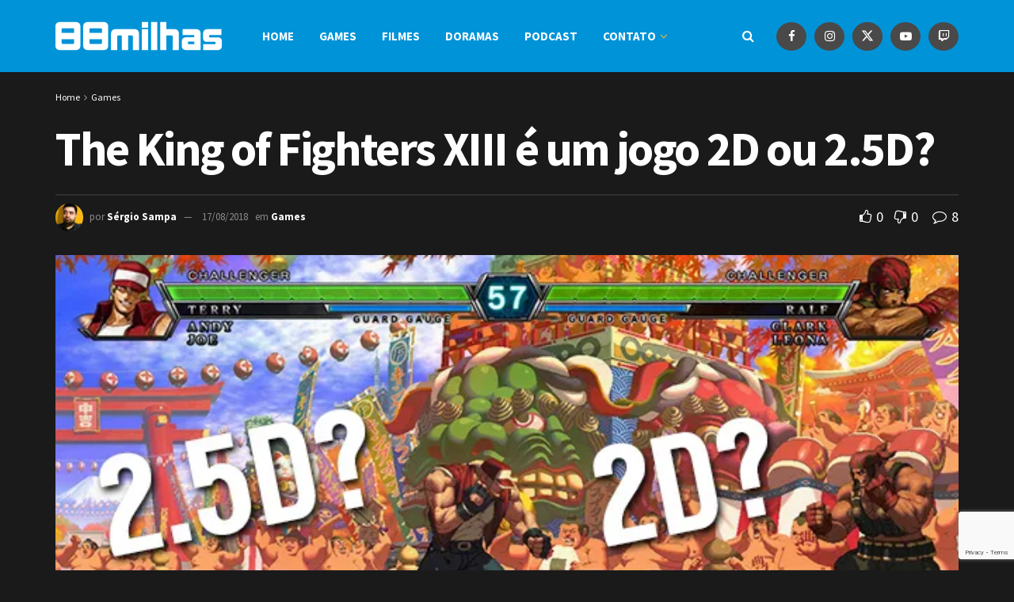

--- FILE ---
content_type: text/html; charset=UTF-8
request_url: https://www.88milhas.com.br/the-king-of-fighters-xiii-e-um-jogo-2d-ou-2-5d
body_size: 193859
content:
<!doctype html>
<!--[if lt IE 7]> <html class="no-js lt-ie9 lt-ie8 lt-ie7" lang="pt-BR"> <![endif]-->
<!--[if IE 7]>    <html class="no-js lt-ie9 lt-ie8" lang="pt-BR"> <![endif]-->
<!--[if IE 8]>    <html class="no-js lt-ie9" lang="pt-BR"> <![endif]-->
<!--[if IE 9]>    <html class="no-js lt-ie10" lang="pt-BR"> <![endif]-->
<!--[if gt IE 8]><!--> <html class="no-js" lang="pt-BR"> <!--<![endif]-->
<head>
    <meta http-equiv="Content-Type" content="text/html; charset=UTF-8" />
    <meta name='viewport' content='width=device-width, initial-scale=1, user-scalable=yes' />
    <link rel="profile" href="http://gmpg.org/xfn/11" />
    <link rel="pingback" href="https://www.88milhas.com.br/xmlrpc.php" />
    <title>The King of Fighters XIII é um jogo 2D ou 2.5D? &#8211; 88milhas</title>
<meta name='robots' content='max-image-preview:large' />
<meta property="og:type" content="article">
<meta property="og:title" content="The King of Fighters XIII é um jogo 2D ou 2.5D?">
<meta property="og:site_name" content="88milhas">
<meta property="og:description" content="Muitas vezes em grupos das redes sociais vi surgir a dúvida sobre The King of Fighters XIII ser ou não">
<meta property="og:url" content="https://www.88milhas.com.br/the-king-of-fighters-xiii-e-um-jogo-2d-ou-2-5d">
<meta property="og:locale" content="pt_BR">
<meta property="og:image" content="https://i0.wp.com/www.88milhas.com.br/wp-content/uploads/2018/08/88milhas_KOF25d.jpg?fit=642%2C320&amp;ssl=1">
<meta property="og:image:height" content="320">
<meta property="og:image:width" content="642">
<meta property="article:published_time" content="2018-08-17T19:17:22-03:00">
<meta property="article:modified_time" content="2021-02-22T02:50:11-03:00">
<meta property="article:section" content="Games">
<meta property="article:tag" content="2.5D">
<meta property="article:tag" content="2D">
<meta property="article:tag" content="3D">
<meta property="article:tag" content="Donkey Kong Country">
<meta property="article:tag" content="KOF XIII">
<meta property="article:tag" content="Rare">
<meta property="article:tag" content="The King of Fighters XIII">
<meta name="twitter:card" content="summary_large_image">
<meta name="twitter:title" content="The King of Fighters XIII é um jogo 2D ou 2.5D?">
<meta name="twitter:description" content="Muitas vezes em grupos das redes sociais vi surgir a dúvida sobre The King of Fighters XIII ser ou não">
<meta name="twitter:url" content="https://www.88milhas.com.br/the-king-of-fighters-xiii-e-um-jogo-2d-ou-2-5d">
<meta name="twitter:site" content="">
<meta name="twitter:image" content="https://i0.wp.com/www.88milhas.com.br/wp-content/uploads/2018/08/88milhas_KOF25d.jpg?fit=642%2C320&amp;ssl=1">
<meta name="twitter:image:width" content="642">
<meta name="twitter:image:height" content="320">
			<script type="text/javascript">
			  var jnews_ajax_url = '/?ajax-request=jnews'
			</script>
			<script type="text/javascript">;window.jnews=window.jnews||{},window.jnews.library=window.jnews.library||{},window.jnews.library=function(){"use strict";var e=this;e.win=window,e.doc=document,e.noop=function(){},e.globalBody=e.doc.getElementsByTagName("body")[0],e.globalBody=e.globalBody?e.globalBody:e.doc,e.win.jnewsDataStorage=e.win.jnewsDataStorage||{_storage:new WeakMap,put:function(e,t,n){this._storage.has(e)||this._storage.set(e,new Map),this._storage.get(e).set(t,n)},get:function(e,t){return this._storage.get(e).get(t)},has:function(e,t){return this._storage.has(e)&&this._storage.get(e).has(t)},remove:function(e,t){var n=this._storage.get(e).delete(t);return 0===!this._storage.get(e).size&&this._storage.delete(e),n}},e.windowWidth=function(){return e.win.innerWidth||e.docEl.clientWidth||e.globalBody.clientWidth},e.windowHeight=function(){return e.win.innerHeight||e.docEl.clientHeight||e.globalBody.clientHeight},e.requestAnimationFrame=e.win.requestAnimationFrame||e.win.webkitRequestAnimationFrame||e.win.mozRequestAnimationFrame||e.win.msRequestAnimationFrame||window.oRequestAnimationFrame||function(e){return setTimeout(e,1e3/60)},e.cancelAnimationFrame=e.win.cancelAnimationFrame||e.win.webkitCancelAnimationFrame||e.win.webkitCancelRequestAnimationFrame||e.win.mozCancelAnimationFrame||e.win.msCancelRequestAnimationFrame||e.win.oCancelRequestAnimationFrame||function(e){clearTimeout(e)},e.classListSupport="classList"in document.createElement("_"),e.hasClass=e.classListSupport?function(e,t){return e.classList.contains(t)}:function(e,t){return e.className.indexOf(t)>=0},e.addClass=e.classListSupport?function(t,n){e.hasClass(t,n)||t.classList.add(n)}:function(t,n){e.hasClass(t,n)||(t.className+=" "+n)},e.removeClass=e.classListSupport?function(t,n){e.hasClass(t,n)&&t.classList.remove(n)}:function(t,n){e.hasClass(t,n)&&(t.className=t.className.replace(n,""))},e.objKeys=function(e){var t=[];for(var n in e)Object.prototype.hasOwnProperty.call(e,n)&&t.push(n);return t},e.isObjectSame=function(e,t){var n=!0;return JSON.stringify(e)!==JSON.stringify(t)&&(n=!1),n},e.extend=function(){for(var e,t,n,o=arguments[0]||{},i=1,a=arguments.length;i<a;i++)if(null!==(e=arguments[i]))for(t in e)o!==(n=e[t])&&void 0!==n&&(o[t]=n);return o},e.dataStorage=e.win.jnewsDataStorage,e.isVisible=function(e){return 0!==e.offsetWidth&&0!==e.offsetHeight||e.getBoundingClientRect().length},e.getHeight=function(e){return e.offsetHeight||e.clientHeight||e.getBoundingClientRect().height},e.getWidth=function(e){return e.offsetWidth||e.clientWidth||e.getBoundingClientRect().width},e.supportsPassive=!1;try{var t=Object.defineProperty({},"passive",{get:function(){e.supportsPassive=!0}});"createEvent"in e.doc?e.win.addEventListener("test",null,t):"fireEvent"in e.doc&&e.win.attachEvent("test",null)}catch(e){}e.passiveOption=!!e.supportsPassive&&{passive:!0},e.setStorage=function(e,t){e="jnews-"+e;var n={expired:Math.floor(((new Date).getTime()+432e5)/1e3)};t=Object.assign(n,t);localStorage.setItem(e,JSON.stringify(t))},e.getStorage=function(e){e="jnews-"+e;var t=localStorage.getItem(e);return null!==t&&0<t.length?JSON.parse(localStorage.getItem(e)):{}},e.expiredStorage=function(){var t,n="jnews-";for(var o in localStorage)o.indexOf(n)>-1&&"undefined"!==(t=e.getStorage(o.replace(n,""))).expired&&t.expired<Math.floor((new Date).getTime()/1e3)&&localStorage.removeItem(o)},e.addEvents=function(t,n,o){for(var i in n){var a=["touchstart","touchmove"].indexOf(i)>=0&&!o&&e.passiveOption;"createEvent"in e.doc?t.addEventListener(i,n[i],a):"fireEvent"in e.doc&&t.attachEvent("on"+i,n[i])}},e.removeEvents=function(t,n){for(var o in n)"createEvent"in e.doc?t.removeEventListener(o,n[o]):"fireEvent"in e.doc&&t.detachEvent("on"+o,n[o])},e.triggerEvents=function(t,n,o){var i;o=o||{detail:null};return"createEvent"in e.doc?(!(i=e.doc.createEvent("CustomEvent")||new CustomEvent(n)).initCustomEvent||i.initCustomEvent(n,!0,!1,o),void t.dispatchEvent(i)):"fireEvent"in e.doc?((i=e.doc.createEventObject()).eventType=n,void t.fireEvent("on"+i.eventType,i)):void 0},e.getParents=function(t,n){void 0===n&&(n=e.doc);for(var o=[],i=t.parentNode,a=!1;!a;)if(i){var r=i;r.querySelectorAll(n).length?a=!0:(o.push(r),i=r.parentNode)}else o=[],a=!0;return o},e.forEach=function(e,t,n){for(var o=0,i=e.length;o<i;o++)t.call(n,e[o],o)},e.getText=function(e){return e.innerText||e.textContent},e.setText=function(e,t){var n="object"==typeof t?t.innerText||t.textContent:t;e.innerText&&(e.innerText=n),e.textContent&&(e.textContent=n)},e.httpBuildQuery=function(t){return e.objKeys(t).reduce(function t(n){var o=arguments.length>1&&void 0!==arguments[1]?arguments[1]:null;return function(i,a){var r=n[a];a=encodeURIComponent(a);var s=o?"".concat(o,"[").concat(a,"]"):a;return null==r||"function"==typeof r?(i.push("".concat(s,"=")),i):["number","boolean","string"].includes(typeof r)?(i.push("".concat(s,"=").concat(encodeURIComponent(r))),i):(i.push(e.objKeys(r).reduce(t(r,s),[]).join("&")),i)}}(t),[]).join("&")},e.get=function(t,n,o,i){return o="function"==typeof o?o:e.noop,e.ajax("GET",t,n,o,i)},e.post=function(t,n,o,i){return o="function"==typeof o?o:e.noop,e.ajax("POST",t,n,o,i)},e.ajax=function(t,n,o,i,a){var r=new XMLHttpRequest,s=n,c=e.httpBuildQuery(o);if(t=-1!=["GET","POST"].indexOf(t)?t:"GET",r.open(t,s+("GET"==t?"?"+c:""),!0),"POST"==t&&r.setRequestHeader("Content-type","application/x-www-form-urlencoded"),r.setRequestHeader("X-Requested-With","XMLHttpRequest"),r.onreadystatechange=function(){4===r.readyState&&200<=r.status&&300>r.status&&"function"==typeof i&&i.call(void 0,r.response)},void 0!==a&&!a){return{xhr:r,send:function(){r.send("POST"==t?c:null)}}}return r.send("POST"==t?c:null),{xhr:r}},e.scrollTo=function(t,n,o){function i(e,t,n){this.start=this.position(),this.change=e-this.start,this.currentTime=0,this.increment=20,this.duration=void 0===n?500:n,this.callback=t,this.finish=!1,this.animateScroll()}return Math.easeInOutQuad=function(e,t,n,o){return(e/=o/2)<1?n/2*e*e+t:-n/2*(--e*(e-2)-1)+t},i.prototype.stop=function(){this.finish=!0},i.prototype.move=function(t){e.doc.documentElement.scrollTop=t,e.globalBody.parentNode.scrollTop=t,e.globalBody.scrollTop=t},i.prototype.position=function(){return e.doc.documentElement.scrollTop||e.globalBody.parentNode.scrollTop||e.globalBody.scrollTop},i.prototype.animateScroll=function(){this.currentTime+=this.increment;var t=Math.easeInOutQuad(this.currentTime,this.start,this.change,this.duration);this.move(t),this.currentTime<this.duration&&!this.finish?e.requestAnimationFrame.call(e.win,this.animateScroll.bind(this)):this.callback&&"function"==typeof this.callback&&this.callback()},new i(t,n,o)},e.unwrap=function(t){var n,o=t;e.forEach(t,(function(e,t){n?n+=e:n=e})),o.replaceWith(n)},e.performance={start:function(e){performance.mark(e+"Start")},stop:function(e){performance.mark(e+"End"),performance.measure(e,e+"Start",e+"End")}},e.fps=function(){var t=0,n=0,o=0;!function(){var i=t=0,a=0,r=0,s=document.getElementById("fpsTable"),c=function(t){void 0===document.getElementsByTagName("body")[0]?e.requestAnimationFrame.call(e.win,(function(){c(t)})):document.getElementsByTagName("body")[0].appendChild(t)};null===s&&((s=document.createElement("div")).style.position="fixed",s.style.top="120px",s.style.left="10px",s.style.width="100px",s.style.height="20px",s.style.border="1px solid black",s.style.fontSize="11px",s.style.zIndex="100000",s.style.backgroundColor="white",s.id="fpsTable",c(s));var l=function(){o++,n=Date.now(),(a=(o/(r=(n-t)/1e3)).toPrecision(2))!=i&&(i=a,s.innerHTML=i+"fps"),1<r&&(t=n,o=0),e.requestAnimationFrame.call(e.win,l)};l()}()},e.instr=function(e,t){for(var n=0;n<t.length;n++)if(-1!==e.toLowerCase().indexOf(t[n].toLowerCase()))return!0},e.winLoad=function(t,n){function o(o){if("complete"===e.doc.readyState||"interactive"===e.doc.readyState)return!o||n?setTimeout(t,n||1):t(o),1}o()||e.addEvents(e.win,{load:o})},e.docReady=function(t,n){function o(o){if("complete"===e.doc.readyState||"interactive"===e.doc.readyState)return!o||n?setTimeout(t,n||1):t(o),1}o()||e.addEvents(e.doc,{DOMContentLoaded:o})},e.fireOnce=function(){e.docReady((function(){e.assets=e.assets||[],e.assets.length&&(e.boot(),e.load_assets())}),50)},e.boot=function(){e.length&&e.doc.querySelectorAll("style[media]").forEach((function(e){"not all"==e.getAttribute("media")&&e.removeAttribute("media")}))},e.create_js=function(t,n){var o=e.doc.createElement("script");switch(o.setAttribute("src",t),n){case"defer":o.setAttribute("defer",!0);break;case"async":o.setAttribute("async",!0);break;case"deferasync":o.setAttribute("defer",!0),o.setAttribute("async",!0)}e.globalBody.appendChild(o)},e.load_assets=function(){"object"==typeof e.assets&&e.forEach(e.assets.slice(0),(function(t,n){var o="";t.defer&&(o+="defer"),t.async&&(o+="async"),e.create_js(t.url,o);var i=e.assets.indexOf(t);i>-1&&e.assets.splice(i,1)})),e.assets=jnewsoption.au_scripts=window.jnewsads=[]},e.setCookie=function(e,t,n){var o="";if(n){var i=new Date;i.setTime(i.getTime()+24*n*60*60*1e3),o="; expires="+i.toUTCString()}document.cookie=e+"="+(t||"")+o+"; path=/"},e.getCookie=function(e){for(var t=e+"=",n=document.cookie.split(";"),o=0;o<n.length;o++){for(var i=n[o];" "==i.charAt(0);)i=i.substring(1,i.length);if(0==i.indexOf(t))return i.substring(t.length,i.length)}return null},e.eraseCookie=function(e){document.cookie=e+"=; Path=/; Expires=Thu, 01 Jan 1970 00:00:01 GMT;"},e.docReady((function(){e.globalBody=e.globalBody==e.doc?e.doc.getElementsByTagName("body")[0]:e.globalBody,e.globalBody=e.globalBody?e.globalBody:e.doc})),e.winLoad((function(){e.winLoad((function(){var t=!1;if(void 0!==window.jnewsadmin)if(void 0!==window.file_version_checker){var n=e.objKeys(window.file_version_checker);n.length?n.forEach((function(e){t||"10.0.4"===window.file_version_checker[e]||(t=!0)})):t=!0}else t=!0;t&&(window.jnewsHelper.getMessage(),window.jnewsHelper.getNotice())}),2500)}))},window.jnews.library=new window.jnews.library;</script><link rel='dns-prefetch' href='//secure.gravatar.com' />
<link rel='dns-prefetch' href='//stats.wp.com' />
<link rel='dns-prefetch' href='//fonts.googleapis.com' />
<link rel='dns-prefetch' href='//v0.wordpress.com' />
<link rel='preconnect' href='//i0.wp.com' />
<link rel='preconnect' href='https://fonts.gstatic.com' />
<link rel="alternate" title="oEmbed (JSON)" type="application/json+oembed" href="https://www.88milhas.com.br/wp-json/oembed/1.0/embed?url=https%3A%2F%2Fwww.88milhas.com.br%2Fthe-king-of-fighters-xiii-e-um-jogo-2d-ou-2-5d" />
<link rel="alternate" title="oEmbed (XML)" type="text/xml+oembed" href="https://www.88milhas.com.br/wp-json/oembed/1.0/embed?url=https%3A%2F%2Fwww.88milhas.com.br%2Fthe-king-of-fighters-xiii-e-um-jogo-2d-ou-2-5d&#038;format=xml" />
<style id='wp-img-auto-sizes-contain-inline-css' type='text/css'>
img:is([sizes=auto i],[sizes^="auto," i]){contain-intrinsic-size:3000px 1500px}
/*# sourceURL=wp-img-auto-sizes-contain-inline-css */
</style>
<link rel='stylesheet' id='jetpack_related-posts-css' href='https://www.88milhas.com.br/wp-content/plugins/jetpack/modules/related-posts/related-posts.css?ver=20240116' type='text/css' media='all' />
<style id='wp-emoji-styles-inline-css' type='text/css'>

	img.wp-smiley, img.emoji {
		display: inline !important;
		border: none !important;
		box-shadow: none !important;
		height: 1em !important;
		width: 1em !important;
		margin: 0 0.07em !important;
		vertical-align: -0.1em !important;
		background: none !important;
		padding: 0 !important;
	}
/*# sourceURL=wp-emoji-styles-inline-css */
</style>
<link rel='stylesheet' id='wp-block-library-css' href='https://www.88milhas.com.br/wp-includes/css/dist/block-library/style.min.css?ver=6.9' type='text/css' media='all' />
<style id='classic-theme-styles-inline-css' type='text/css'>
/*! This file is auto-generated */
.wp-block-button__link{color:#fff;background-color:#32373c;border-radius:9999px;box-shadow:none;text-decoration:none;padding:calc(.667em + 2px) calc(1.333em + 2px);font-size:1.125em}.wp-block-file__button{background:#32373c;color:#fff;text-decoration:none}
/*# sourceURL=/wp-includes/css/classic-themes.min.css */
</style>
<link rel='stylesheet' id='jnews-faq-css' href='https://www.88milhas.com.br/wp-content/plugins/jnews-essential/assets/css/faq.css?ver=12.0.3' type='text/css' media='all' />
<link rel='stylesheet' id='mediaelement-css' href='https://www.88milhas.com.br/wp-includes/js/mediaelement/mediaelementplayer-legacy.min.css?ver=4.2.17' type='text/css' media='all' />
<link rel='stylesheet' id='wp-mediaelement-css' href='https://www.88milhas.com.br/wp-includes/js/mediaelement/wp-mediaelement.min.css?ver=6.9' type='text/css' media='all' />
<style id='jetpack-sharing-buttons-style-inline-css' type='text/css'>
.jetpack-sharing-buttons__services-list{display:flex;flex-direction:row;flex-wrap:wrap;gap:0;list-style-type:none;margin:5px;padding:0}.jetpack-sharing-buttons__services-list.has-small-icon-size{font-size:12px}.jetpack-sharing-buttons__services-list.has-normal-icon-size{font-size:16px}.jetpack-sharing-buttons__services-list.has-large-icon-size{font-size:24px}.jetpack-sharing-buttons__services-list.has-huge-icon-size{font-size:36px}@media print{.jetpack-sharing-buttons__services-list{display:none!important}}.editor-styles-wrapper .wp-block-jetpack-sharing-buttons{gap:0;padding-inline-start:0}ul.jetpack-sharing-buttons__services-list.has-background{padding:1.25em 2.375em}
/*# sourceURL=https://www.88milhas.com.br/wp-content/plugins/jetpack/_inc/blocks/sharing-buttons/view.css */
</style>
<style id='powerpress-player-block-style-inline-css' type='text/css'>


/*# sourceURL=https://www.88milhas.com.br/wp-content/plugins/powerpress/blocks/player-block/build/style-index.css */
</style>
<style id='global-styles-inline-css' type='text/css'>
:root{--wp--preset--aspect-ratio--square: 1;--wp--preset--aspect-ratio--4-3: 4/3;--wp--preset--aspect-ratio--3-4: 3/4;--wp--preset--aspect-ratio--3-2: 3/2;--wp--preset--aspect-ratio--2-3: 2/3;--wp--preset--aspect-ratio--16-9: 16/9;--wp--preset--aspect-ratio--9-16: 9/16;--wp--preset--color--black: #000000;--wp--preset--color--cyan-bluish-gray: #abb8c3;--wp--preset--color--white: #ffffff;--wp--preset--color--pale-pink: #f78da7;--wp--preset--color--vivid-red: #cf2e2e;--wp--preset--color--luminous-vivid-orange: #ff6900;--wp--preset--color--luminous-vivid-amber: #fcb900;--wp--preset--color--light-green-cyan: #7bdcb5;--wp--preset--color--vivid-green-cyan: #00d084;--wp--preset--color--pale-cyan-blue: #8ed1fc;--wp--preset--color--vivid-cyan-blue: #0693e3;--wp--preset--color--vivid-purple: #9b51e0;--wp--preset--gradient--vivid-cyan-blue-to-vivid-purple: linear-gradient(135deg,rgb(6,147,227) 0%,rgb(155,81,224) 100%);--wp--preset--gradient--light-green-cyan-to-vivid-green-cyan: linear-gradient(135deg,rgb(122,220,180) 0%,rgb(0,208,130) 100%);--wp--preset--gradient--luminous-vivid-amber-to-luminous-vivid-orange: linear-gradient(135deg,rgb(252,185,0) 0%,rgb(255,105,0) 100%);--wp--preset--gradient--luminous-vivid-orange-to-vivid-red: linear-gradient(135deg,rgb(255,105,0) 0%,rgb(207,46,46) 100%);--wp--preset--gradient--very-light-gray-to-cyan-bluish-gray: linear-gradient(135deg,rgb(238,238,238) 0%,rgb(169,184,195) 100%);--wp--preset--gradient--cool-to-warm-spectrum: linear-gradient(135deg,rgb(74,234,220) 0%,rgb(151,120,209) 20%,rgb(207,42,186) 40%,rgb(238,44,130) 60%,rgb(251,105,98) 80%,rgb(254,248,76) 100%);--wp--preset--gradient--blush-light-purple: linear-gradient(135deg,rgb(255,206,236) 0%,rgb(152,150,240) 100%);--wp--preset--gradient--blush-bordeaux: linear-gradient(135deg,rgb(254,205,165) 0%,rgb(254,45,45) 50%,rgb(107,0,62) 100%);--wp--preset--gradient--luminous-dusk: linear-gradient(135deg,rgb(255,203,112) 0%,rgb(199,81,192) 50%,rgb(65,88,208) 100%);--wp--preset--gradient--pale-ocean: linear-gradient(135deg,rgb(255,245,203) 0%,rgb(182,227,212) 50%,rgb(51,167,181) 100%);--wp--preset--gradient--electric-grass: linear-gradient(135deg,rgb(202,248,128) 0%,rgb(113,206,126) 100%);--wp--preset--gradient--midnight: linear-gradient(135deg,rgb(2,3,129) 0%,rgb(40,116,252) 100%);--wp--preset--font-size--small: 13px;--wp--preset--font-size--medium: 20px;--wp--preset--font-size--large: 36px;--wp--preset--font-size--x-large: 42px;--wp--preset--spacing--20: 0.44rem;--wp--preset--spacing--30: 0.67rem;--wp--preset--spacing--40: 1rem;--wp--preset--spacing--50: 1.5rem;--wp--preset--spacing--60: 2.25rem;--wp--preset--spacing--70: 3.38rem;--wp--preset--spacing--80: 5.06rem;--wp--preset--shadow--natural: 6px 6px 9px rgba(0, 0, 0, 0.2);--wp--preset--shadow--deep: 12px 12px 50px rgba(0, 0, 0, 0.4);--wp--preset--shadow--sharp: 6px 6px 0px rgba(0, 0, 0, 0.2);--wp--preset--shadow--outlined: 6px 6px 0px -3px rgb(255, 255, 255), 6px 6px rgb(0, 0, 0);--wp--preset--shadow--crisp: 6px 6px 0px rgb(0, 0, 0);}:where(.is-layout-flex){gap: 0.5em;}:where(.is-layout-grid){gap: 0.5em;}body .is-layout-flex{display: flex;}.is-layout-flex{flex-wrap: wrap;align-items: center;}.is-layout-flex > :is(*, div){margin: 0;}body .is-layout-grid{display: grid;}.is-layout-grid > :is(*, div){margin: 0;}:where(.wp-block-columns.is-layout-flex){gap: 2em;}:where(.wp-block-columns.is-layout-grid){gap: 2em;}:where(.wp-block-post-template.is-layout-flex){gap: 1.25em;}:where(.wp-block-post-template.is-layout-grid){gap: 1.25em;}.has-black-color{color: var(--wp--preset--color--black) !important;}.has-cyan-bluish-gray-color{color: var(--wp--preset--color--cyan-bluish-gray) !important;}.has-white-color{color: var(--wp--preset--color--white) !important;}.has-pale-pink-color{color: var(--wp--preset--color--pale-pink) !important;}.has-vivid-red-color{color: var(--wp--preset--color--vivid-red) !important;}.has-luminous-vivid-orange-color{color: var(--wp--preset--color--luminous-vivid-orange) !important;}.has-luminous-vivid-amber-color{color: var(--wp--preset--color--luminous-vivid-amber) !important;}.has-light-green-cyan-color{color: var(--wp--preset--color--light-green-cyan) !important;}.has-vivid-green-cyan-color{color: var(--wp--preset--color--vivid-green-cyan) !important;}.has-pale-cyan-blue-color{color: var(--wp--preset--color--pale-cyan-blue) !important;}.has-vivid-cyan-blue-color{color: var(--wp--preset--color--vivid-cyan-blue) !important;}.has-vivid-purple-color{color: var(--wp--preset--color--vivid-purple) !important;}.has-black-background-color{background-color: var(--wp--preset--color--black) !important;}.has-cyan-bluish-gray-background-color{background-color: var(--wp--preset--color--cyan-bluish-gray) !important;}.has-white-background-color{background-color: var(--wp--preset--color--white) !important;}.has-pale-pink-background-color{background-color: var(--wp--preset--color--pale-pink) !important;}.has-vivid-red-background-color{background-color: var(--wp--preset--color--vivid-red) !important;}.has-luminous-vivid-orange-background-color{background-color: var(--wp--preset--color--luminous-vivid-orange) !important;}.has-luminous-vivid-amber-background-color{background-color: var(--wp--preset--color--luminous-vivid-amber) !important;}.has-light-green-cyan-background-color{background-color: var(--wp--preset--color--light-green-cyan) !important;}.has-vivid-green-cyan-background-color{background-color: var(--wp--preset--color--vivid-green-cyan) !important;}.has-pale-cyan-blue-background-color{background-color: var(--wp--preset--color--pale-cyan-blue) !important;}.has-vivid-cyan-blue-background-color{background-color: var(--wp--preset--color--vivid-cyan-blue) !important;}.has-vivid-purple-background-color{background-color: var(--wp--preset--color--vivid-purple) !important;}.has-black-border-color{border-color: var(--wp--preset--color--black) !important;}.has-cyan-bluish-gray-border-color{border-color: var(--wp--preset--color--cyan-bluish-gray) !important;}.has-white-border-color{border-color: var(--wp--preset--color--white) !important;}.has-pale-pink-border-color{border-color: var(--wp--preset--color--pale-pink) !important;}.has-vivid-red-border-color{border-color: var(--wp--preset--color--vivid-red) !important;}.has-luminous-vivid-orange-border-color{border-color: var(--wp--preset--color--luminous-vivid-orange) !important;}.has-luminous-vivid-amber-border-color{border-color: var(--wp--preset--color--luminous-vivid-amber) !important;}.has-light-green-cyan-border-color{border-color: var(--wp--preset--color--light-green-cyan) !important;}.has-vivid-green-cyan-border-color{border-color: var(--wp--preset--color--vivid-green-cyan) !important;}.has-pale-cyan-blue-border-color{border-color: var(--wp--preset--color--pale-cyan-blue) !important;}.has-vivid-cyan-blue-border-color{border-color: var(--wp--preset--color--vivid-cyan-blue) !important;}.has-vivid-purple-border-color{border-color: var(--wp--preset--color--vivid-purple) !important;}.has-vivid-cyan-blue-to-vivid-purple-gradient-background{background: var(--wp--preset--gradient--vivid-cyan-blue-to-vivid-purple) !important;}.has-light-green-cyan-to-vivid-green-cyan-gradient-background{background: var(--wp--preset--gradient--light-green-cyan-to-vivid-green-cyan) !important;}.has-luminous-vivid-amber-to-luminous-vivid-orange-gradient-background{background: var(--wp--preset--gradient--luminous-vivid-amber-to-luminous-vivid-orange) !important;}.has-luminous-vivid-orange-to-vivid-red-gradient-background{background: var(--wp--preset--gradient--luminous-vivid-orange-to-vivid-red) !important;}.has-very-light-gray-to-cyan-bluish-gray-gradient-background{background: var(--wp--preset--gradient--very-light-gray-to-cyan-bluish-gray) !important;}.has-cool-to-warm-spectrum-gradient-background{background: var(--wp--preset--gradient--cool-to-warm-spectrum) !important;}.has-blush-light-purple-gradient-background{background: var(--wp--preset--gradient--blush-light-purple) !important;}.has-blush-bordeaux-gradient-background{background: var(--wp--preset--gradient--blush-bordeaux) !important;}.has-luminous-dusk-gradient-background{background: var(--wp--preset--gradient--luminous-dusk) !important;}.has-pale-ocean-gradient-background{background: var(--wp--preset--gradient--pale-ocean) !important;}.has-electric-grass-gradient-background{background: var(--wp--preset--gradient--electric-grass) !important;}.has-midnight-gradient-background{background: var(--wp--preset--gradient--midnight) !important;}.has-small-font-size{font-size: var(--wp--preset--font-size--small) !important;}.has-medium-font-size{font-size: var(--wp--preset--font-size--medium) !important;}.has-large-font-size{font-size: var(--wp--preset--font-size--large) !important;}.has-x-large-font-size{font-size: var(--wp--preset--font-size--x-large) !important;}
:where(.wp-block-post-template.is-layout-flex){gap: 1.25em;}:where(.wp-block-post-template.is-layout-grid){gap: 1.25em;}
:where(.wp-block-term-template.is-layout-flex){gap: 1.25em;}:where(.wp-block-term-template.is-layout-grid){gap: 1.25em;}
:where(.wp-block-columns.is-layout-flex){gap: 2em;}:where(.wp-block-columns.is-layout-grid){gap: 2em;}
:root :where(.wp-block-pullquote){font-size: 1.5em;line-height: 1.6;}
/*# sourceURL=global-styles-inline-css */
</style>
<link rel='stylesheet' id='contact-form-7-css' href='https://www.88milhas.com.br/wp-content/plugins/contact-form-7/includes/css/styles.css?ver=6.1.4' type='text/css' media='all' />
<link rel='stylesheet' id='js_composer_front-css' href='https://www.88milhas.com.br/wp-content/plugins/js_composer/assets/css/js_composer.min.css?ver=7.8' type='text/css' media='all' />
<link rel='stylesheet' id='elementor-frontend-css' href='https://www.88milhas.com.br/wp-content/plugins/elementor/assets/css/frontend.min.css?ver=3.33.3' type='text/css' media='all' />
<link rel='stylesheet' id='jeg_customizer_font-css' href='//fonts.googleapis.com/css?family=Source+Sans+Pro%3Aregular%2C600%2C700&#038;display=swap&#038;ver=1.3.2' type='text/css' media='all' />
<link rel='stylesheet' id='font-awesome-css' href='https://www.88milhas.com.br/wp-content/plugins/elementor/assets/lib/font-awesome/css/font-awesome.min.css?ver=4.7.0' type='text/css' media='all' />
<link rel='stylesheet' id='jnews-frontend-css' href='https://www.88milhas.com.br/wp-content/themes/jnews/assets/dist/frontend.min.css?ver=12.0.0' type='text/css' media='all' />
<link rel='stylesheet' id='jnews-js-composer-css' href='https://www.88milhas.com.br/wp-content/themes/jnews/assets/css/js-composer-frontend.css?ver=12.0.0' type='text/css' media='all' />
<link rel='stylesheet' id='jnews-elementor-css' href='https://www.88milhas.com.br/wp-content/themes/jnews/assets/css/elementor-frontend.css?ver=12.0.0' type='text/css' media='all' />
<link rel='stylesheet' id='jnews-style-css' href='https://www.88milhas.com.br/wp-content/themes/jnews/style.css?ver=12.0.0' type='text/css' media='all' />
<link rel='stylesheet' id='jnews-darkmode-css' href='https://www.88milhas.com.br/wp-content/themes/jnews/assets/css/darkmode.css?ver=12.0.0' type='text/css' media='all' />
<link rel='stylesheet' id='jnews-scheme-css' href='https://www.88milhas.com.br/wp-content/themes/jnews/data/import/game/scheme.css?ver=12.0.0' type='text/css' media='all' />
<link rel='stylesheet' id='jnews-social-login-style-css' href='https://www.88milhas.com.br/wp-content/plugins/jnews-social-login/assets/css/plugin.css?ver=11.0.4' type='text/css' media='all' />
<link rel='stylesheet' id='jnews-select-share-css' href='https://www.88milhas.com.br/wp-content/plugins/jnews-social-share/assets/css/plugin.css' type='text/css' media='all' />
<script type="text/javascript" id="jetpack_related-posts-js-extra">
/* <![CDATA[ */
var related_posts_js_options = {"post_heading":"h4"};
//# sourceURL=jetpack_related-posts-js-extra
/* ]]> */
</script>
<script type="text/javascript" src="https://www.88milhas.com.br/wp-content/plugins/jetpack/_inc/build/related-posts/related-posts.min.js?ver=20240116" id="jetpack_related-posts-js"></script>
<script type="text/javascript" src="https://www.88milhas.com.br/wp-includes/js/jquery/jquery.min.js?ver=3.7.1" id="jquery-core-js"></script>
<script type="text/javascript" src="https://www.88milhas.com.br/wp-includes/js/jquery/jquery-migrate.min.js?ver=3.4.1" id="jquery-migrate-js"></script>
<script type="text/javascript" id="jquery-js-after">
/* <![CDATA[ */
jQuery(document).ready(function() {
	jQuery(".5e5e4c4cb52068766aa8872e91d6d935").click(function() {
		jQuery.post(
			"https://www.88milhas.com.br/wp-admin/admin-ajax.php", {
				"action": "quick_adsense_onpost_ad_click",
				"quick_adsense_onpost_ad_index": jQuery(this).attr("data-index"),
				"quick_adsense_nonce": "adaa849137",
			}, function(response) { }
		);
	});
});

//# sourceURL=jquery-js-after
/* ]]> */
</script>
<script></script><link rel="https://api.w.org/" href="https://www.88milhas.com.br/wp-json/" /><link rel="alternate" title="JSON" type="application/json" href="https://www.88milhas.com.br/wp-json/wp/v2/posts/15840" /><link rel="EditURI" type="application/rsd+xml" title="RSD" href="https://www.88milhas.com.br/xmlrpc.php?rsd" />
<meta name="generator" content="WordPress 6.9" />
<link rel="canonical" href="https://www.88milhas.com.br/the-king-of-fighters-xiii-e-um-jogo-2d-ou-2-5d" />
<link rel='shortlink' href='https://wp.me/p3c4hU-47u' />
            <script type="text/javascript"><!--
                                function powerpress_pinw(pinw_url){window.open(pinw_url, 'PowerPressPlayer','toolbar=0,status=0,resizable=1,width=460,height=320');	return false;}
                //-->

                // tabnab protection
                window.addEventListener('load', function () {
                    // make all links have rel="noopener noreferrer"
                    document.querySelectorAll('a[target="_blank"]').forEach(link => {
                        link.setAttribute('rel', 'noopener noreferrer');
                    });
                });
            </script>
            	<style>img#wpstats{display:none}</style>
		<meta name="generator" content="Elementor 3.33.3; features: additional_custom_breakpoints; settings: css_print_method-external, google_font-enabled, font_display-auto">
<style type="text/css">.recentcomments a{display:inline !important;padding:0 !important;margin:0 !important;}</style>			<style>
				.e-con.e-parent:nth-of-type(n+4):not(.e-lazyloaded):not(.e-no-lazyload),
				.e-con.e-parent:nth-of-type(n+4):not(.e-lazyloaded):not(.e-no-lazyload) * {
					background-image: none !important;
				}
				@media screen and (max-height: 1024px) {
					.e-con.e-parent:nth-of-type(n+3):not(.e-lazyloaded):not(.e-no-lazyload),
					.e-con.e-parent:nth-of-type(n+3):not(.e-lazyloaded):not(.e-no-lazyload) * {
						background-image: none !important;
					}
				}
				@media screen and (max-height: 640px) {
					.e-con.e-parent:nth-of-type(n+2):not(.e-lazyloaded):not(.e-no-lazyload),
					.e-con.e-parent:nth-of-type(n+2):not(.e-lazyloaded):not(.e-no-lazyload) * {
						background-image: none !important;
					}
				}
			</style>
			<meta name="generator" content="Powered by WPBakery Page Builder - drag and drop page builder for WordPress."/>
<meta name="generator" content="Powered by Slider Revolution 6.6.12 - responsive, Mobile-Friendly Slider Plugin for WordPress with comfortable drag and drop interface." />

<!-- Jetpack Open Graph Tags -->
<meta property="og:type" content="article" />
<meta property="og:title" content="The King of Fighters XIII é um jogo 2D ou 2.5D?" />
<meta property="og:url" content="https://www.88milhas.com.br/the-king-of-fighters-xiii-e-um-jogo-2d-ou-2-5d" />
<meta property="og:description" content="Muitas vezes em grupos das redes sociais vi surgir a dúvida sobre The King of Fighters XIII ser ou não um jogo 2.5D. Para algumas pessoas a reposta era bem óbvia, mas para outras não. Então, resolv…" />
<meta property="article:published_time" content="2018-08-17T22:17:22+00:00" />
<meta property="article:modified_time" content="2021-02-22T05:50:11+00:00" />
<meta property="og:site_name" content="88milhas" />
<meta property="og:image" content="https://i0.wp.com/www.88milhas.com.br/wp-content/uploads/2018/08/88milhas_KOF25d.jpg?fit=642%2C320&#038;ssl=1" />
<meta property="og:image:width" content="642" />
<meta property="og:image:height" content="320" />
<meta property="og:image:alt" content="" />
<meta property="og:locale" content="pt_BR" />
<meta name="twitter:text:title" content="The King of Fighters XIII é um jogo 2D ou 2.5D?" />
<meta name="twitter:image" content="https://i0.wp.com/www.88milhas.com.br/wp-content/uploads/2018/08/88milhas_KOF25d.jpg?fit=642%2C320&#038;ssl=1&#038;w=640" />
<meta name="twitter:card" content="summary_large_image" />

<!-- End Jetpack Open Graph Tags -->
<script type='application/ld+json'>{"@context":"http:\/\/schema.org","@type":"Organization","@id":"https:\/\/www.88milhas.com.br\/#organization","url":"https:\/\/www.88milhas.com.br\/","name":"","logo":{"@type":"ImageObject","url":""},"sameAs":["https:\/\/www.facebook.com\/88Milhas","https:\/\/www.instagram.com\/88milhas\/","https:\/\/twitter.com\/88milhas","https:\/\/www.youtube.com\/user\/88milhas","https:\/\/www.twitch.tv\/88milhas"]}</script>
<script type='application/ld+json'>{"@context":"http:\/\/schema.org","@type":"WebSite","@id":"https:\/\/www.88milhas.com.br\/#website","url":"https:\/\/www.88milhas.com.br\/","name":"","potentialAction":{"@type":"SearchAction","target":"https:\/\/www.88milhas.com.br\/?s={search_term_string}","query-input":"required name=search_term_string"}}</script>
<link rel="icon" href="https://i0.wp.com/www.88milhas.com.br/wp-content/uploads/2021/12/cropped-88milhas_Capacitor-01.png?fit=32%2C32&#038;ssl=1" sizes="32x32" />
<link rel="icon" href="https://i0.wp.com/www.88milhas.com.br/wp-content/uploads/2021/12/cropped-88milhas_Capacitor-01.png?fit=192%2C192&#038;ssl=1" sizes="192x192" />
<link rel="apple-touch-icon" href="https://i0.wp.com/www.88milhas.com.br/wp-content/uploads/2021/12/cropped-88milhas_Capacitor-01.png?fit=180%2C180&#038;ssl=1" />
<meta name="msapplication-TileImage" content="https://i0.wp.com/www.88milhas.com.br/wp-content/uploads/2021/12/cropped-88milhas_Capacitor-01.png?fit=270%2C270&#038;ssl=1" />
<style id="jeg_dynamic_css" type="text/css" data-type="jeg_custom-css">.jeg_container, .jeg_content, .jeg_boxed .jeg_main .jeg_container, .jeg_autoload_separator { background-color : #0093d7; } body { --j-body-color : #53585c; --j-accent-color : #008bd2; --j-alt-color : #2e9fff; --j-heading-color : #212121; } body,.jeg_newsfeed_list .tns-outer .tns-controls button,.jeg_filter_button,.owl-carousel .owl-nav div,.jeg_readmore,.jeg_hero_style_7 .jeg_post_meta a,.widget_calendar thead th,.widget_calendar tfoot a,.jeg_socialcounter a,.entry-header .jeg_meta_like a,.entry-header .jeg_meta_comment a,.entry-header .jeg_meta_donation a,.entry-header .jeg_meta_bookmark a,.entry-content tbody tr:hover,.entry-content th,.jeg_splitpost_nav li:hover a,#breadcrumbs a,.jeg_author_socials a:hover,.jeg_footer_content a,.jeg_footer_bottom a,.jeg_cartcontent,.woocommerce .woocommerce-breadcrumb a { color : #53585c; } a, .jeg_menu_style_5>li>a:hover, .jeg_menu_style_5>li.sfHover>a, .jeg_menu_style_5>li.current-menu-item>a, .jeg_menu_style_5>li.current-menu-ancestor>a, .jeg_navbar .jeg_menu:not(.jeg_main_menu)>li>a:hover, .jeg_midbar .jeg_menu:not(.jeg_main_menu)>li>a:hover, .jeg_side_tabs li.active, .jeg_block_heading_5 strong, .jeg_block_heading_6 strong, .jeg_block_heading_7 strong, .jeg_block_heading_8 strong, .jeg_subcat_list li a:hover, .jeg_subcat_list li button:hover, .jeg_pl_lg_7 .jeg_thumb .jeg_post_category a, .jeg_pl_xs_2:before, .jeg_pl_xs_4 .jeg_postblock_content:before, .jeg_postblock .jeg_post_title a:hover, .jeg_hero_style_6 .jeg_post_title a:hover, .jeg_sidefeed .jeg_pl_xs_3 .jeg_post_title a:hover, .widget_jnews_popular .jeg_post_title a:hover, .jeg_meta_author a, .widget_archive li a:hover, .widget_pages li a:hover, .widget_meta li a:hover, .widget_recent_entries li a:hover, .widget_rss li a:hover, .widget_rss cite, .widget_categories li a:hover, .widget_categories li.current-cat>a, #breadcrumbs a:hover, .jeg_share_count .counts, .commentlist .bypostauthor>.comment-body>.comment-author>.fn, span.required, .jeg_review_title, .bestprice .price, .authorlink a:hover, .jeg_vertical_playlist .jeg_video_playlist_play_icon, .jeg_vertical_playlist .jeg_video_playlist_item.active .jeg_video_playlist_thumbnail:before, .jeg_horizontal_playlist .jeg_video_playlist_play, .woocommerce li.product .pricegroup .button, .widget_display_forums li a:hover, .widget_display_topics li:before, .widget_display_replies li:before, .widget_display_views li:before, .bbp-breadcrumb a:hover, .jeg_mobile_menu li.sfHover>a, .jeg_mobile_menu li a:hover, .split-template-6 .pagenum, .jeg_mobile_menu_style_5>li>a:hover, .jeg_mobile_menu_style_5>li.sfHover>a, .jeg_mobile_menu_style_5>li.current-menu-item>a, .jeg_mobile_menu_style_5>li.current-menu-ancestor>a, .jeg_mobile_menu.jeg_menu_dropdown li.open > div > a { color : #008bd2; } .jeg_menu_style_1>li>a:before, .jeg_menu_style_2>li>a:before, .jeg_menu_style_3>li>a:before, .jeg_side_toggle, .jeg_slide_caption .jeg_post_category a, .jeg_slider_type_1_wrapper .tns-controls button.tns-next, .jeg_block_heading_1 .jeg_block_title span, .jeg_block_heading_2 .jeg_block_title span, .jeg_block_heading_3, .jeg_block_heading_4 .jeg_block_title span, .jeg_block_heading_6:after, .jeg_pl_lg_box .jeg_post_category a, .jeg_pl_md_box .jeg_post_category a, .jeg_readmore:hover, .jeg_thumb .jeg_post_category a, .jeg_block_loadmore a:hover, .jeg_postblock.alt .jeg_block_loadmore a:hover, .jeg_block_loadmore a.active, .jeg_postblock_carousel_2 .jeg_post_category a, .jeg_heroblock .jeg_post_category a, .jeg_pagenav_1 .page_number.active, .jeg_pagenav_1 .page_number.active:hover, input[type="submit"], .btn, .button, .widget_tag_cloud a:hover, .popularpost_item:hover .jeg_post_title a:before, .jeg_splitpost_4 .page_nav, .jeg_splitpost_5 .page_nav, .jeg_post_via a:hover, .jeg_post_source a:hover, .jeg_post_tags a:hover, .comment-reply-title small a:before, .comment-reply-title small a:after, .jeg_storelist .productlink, .authorlink li.active a:before, .jeg_footer.dark .socials_widget:not(.nobg) a:hover .fa, div.jeg_breakingnews_title, .jeg_overlay_slider_bottom_wrapper .tns-controls button, .jeg_overlay_slider_bottom_wrapper .tns-controls button:hover, .jeg_vertical_playlist .jeg_video_playlist_current, .woocommerce span.onsale, .woocommerce #respond input#submit:hover, .woocommerce a.button:hover, .woocommerce button.button:hover, .woocommerce input.button:hover, .woocommerce #respond input#submit.alt, .woocommerce a.button.alt, .woocommerce button.button.alt, .woocommerce input.button.alt, .jeg_popup_post .caption, .jeg_footer.dark input[type="submit"], .jeg_footer.dark .btn, .jeg_footer.dark .button, .footer_widget.widget_tag_cloud a:hover, .jeg_inner_content .content-inner .jeg_post_category a:hover, #buddypress .standard-form button, #buddypress a.button, #buddypress input[type="submit"], #buddypress input[type="button"], #buddypress input[type="reset"], #buddypress ul.button-nav li a, #buddypress .generic-button a, #buddypress .generic-button button, #buddypress .comment-reply-link, #buddypress a.bp-title-button, #buddypress.buddypress-wrap .members-list li .user-update .activity-read-more a, div#buddypress .standard-form button:hover, div#buddypress a.button:hover, div#buddypress input[type="submit"]:hover, div#buddypress input[type="button"]:hover, div#buddypress input[type="reset"]:hover, div#buddypress ul.button-nav li a:hover, div#buddypress .generic-button a:hover, div#buddypress .generic-button button:hover, div#buddypress .comment-reply-link:hover, div#buddypress a.bp-title-button:hover, div#buddypress.buddypress-wrap .members-list li .user-update .activity-read-more a:hover, #buddypress #item-nav .item-list-tabs ul li a:before, .jeg_inner_content .jeg_meta_container .follow-wrapper a { background-color : #008bd2; } .jeg_block_heading_7 .jeg_block_title span, .jeg_readmore:hover, .jeg_block_loadmore a:hover, .jeg_block_loadmore a.active, .jeg_pagenav_1 .page_number.active, .jeg_pagenav_1 .page_number.active:hover, .jeg_pagenav_3 .page_number:hover, .jeg_prevnext_post a:hover h3, .jeg_overlay_slider .jeg_post_category, .jeg_sidefeed .jeg_post.active, .jeg_vertical_playlist.jeg_vertical_playlist .jeg_video_playlist_item.active .jeg_video_playlist_thumbnail img, .jeg_horizontal_playlist .jeg_video_playlist_item.active { border-color : #008bd2; } .jeg_tabpost_nav li.active, .woocommerce div.product .woocommerce-tabs ul.tabs li.active, .jeg_mobile_menu_style_1>li.current-menu-item a, .jeg_mobile_menu_style_1>li.current-menu-ancestor a, .jeg_mobile_menu_style_2>li.current-menu-item::after, .jeg_mobile_menu_style_2>li.current-menu-ancestor::after, .jeg_mobile_menu_style_3>li.current-menu-item::before, .jeg_mobile_menu_style_3>li.current-menu-ancestor::before { border-bottom-color : #008bd2; } .jeg_post_meta .fa, .jeg_post_meta .jpwt-icon, .entry-header .jeg_post_meta .fa, .jeg_review_stars, .jeg_price_review_list { color : #2e9fff; } .jeg_share_button.share-float.share-monocrhome a { background-color : #2e9fff; } h1,h2,h3,h4,h5,h6,.jeg_post_title a,.entry-header .jeg_post_title,.jeg_hero_style_7 .jeg_post_title a,.jeg_block_title,.jeg_splitpost_bar .current_title,.jeg_video_playlist_title,.gallery-caption,.jeg_push_notification_button>a.button { color : #212121; } .split-template-9 .pagenum, .split-template-10 .pagenum, .split-template-11 .pagenum, .split-template-12 .pagenum, .split-template-13 .pagenum, .split-template-15 .pagenum, .split-template-18 .pagenum, .split-template-20 .pagenum, .split-template-19 .current_title span, .split-template-20 .current_title span { background-color : #212121; } .jeg_topbar, .jeg_topbar.dark { border-color : rgba(255,255,255,0.04); color : #ffffff; } .jeg_topbar .jeg_nav_item, .jeg_topbar.dark .jeg_nav_item { border-color : rgba(255,255,255,0.04); } .jeg_midbar, .jeg_midbar.dark { background-color : #008bd2; } .jeg_header .jeg_bottombar.jeg_navbar,.jeg_bottombar .jeg_nav_icon { height : 91px; } .jeg_header .jeg_bottombar.jeg_navbar, .jeg_header .jeg_bottombar .jeg_main_menu:not(.jeg_menu_style_1) > li > a, .jeg_header .jeg_bottombar .jeg_menu_style_1 > li, .jeg_header .jeg_bottombar .jeg_menu:not(.jeg_main_menu) > li > a { line-height : 91px; } .jeg_header .jeg_bottombar.jeg_navbar_wrapper:not(.jeg_navbar_boxed), .jeg_header .jeg_bottombar.jeg_navbar_boxed .jeg_nav_row { background : #008bd2; } .jeg_header .jeg_bottombar, .jeg_header .jeg_bottombar.jeg_navbar_dark, .jeg_bottombar.jeg_navbar_boxed .jeg_nav_row, .jeg_bottombar.jeg_navbar_dark.jeg_navbar_boxed .jeg_nav_row { border-bottom-width : 0px; } .jeg_stickybar.jeg_navbar,.jeg_navbar .jeg_nav_icon { height : 59px; } .jeg_stickybar.jeg_navbar, .jeg_stickybar .jeg_main_menu:not(.jeg_menu_style_1) > li > a, .jeg_stickybar .jeg_menu_style_1 > li, .jeg_stickybar .jeg_menu:not(.jeg_main_menu) > li > a { line-height : 59px; } .jeg_header_sticky .jeg_navbar_wrapper:not(.jeg_navbar_boxed), .jeg_header_sticky .jeg_navbar_boxed .jeg_nav_row { background : #008bd2; } .jeg_stickybar, .jeg_stickybar.dark { border-bottom-width : 0px; } .jeg_mobile_midbar, .jeg_mobile_midbar.dark { background : #008bd2; } .jeg_header .jeg_search_wrapper.jeg_search_popup_expand .jeg_search_form, .jeg_header .jeg_search_popup_expand .jeg_search_result { background : #00699e; } .jeg_header .jeg_search_expanded .jeg_search_popup_expand .jeg_search_form:before { border-bottom-color : #00699e; } .jeg_nav_search { width : 35%; } .jeg_header .jeg_search_no_expand .jeg_search_form .jeg_search_input { background-color : rgba(0,0,0,0.24); border-color : rgba(255,255,255,0.15); } .jeg_header .jeg_search_no_expand .jeg_search_form .jeg_search_input::-webkit-input-placeholder { color : rgba(255,255,255,0.3); } .jeg_header .jeg_search_no_expand .jeg_search_form .jeg_search_input:-moz-placeholder { color : rgba(255,255,255,0.3); } .jeg_header .jeg_search_no_expand .jeg_search_form .jeg_search_input::-moz-placeholder { color : rgba(255,255,255,0.3); } .jeg_header .jeg_search_no_expand .jeg_search_form .jeg_search_input:-ms-input-placeholder { color : rgba(255,255,255,0.3); } .jeg_header .jeg_menu.jeg_main_menu > li > a { color : #ffffff; } .jeg_menu_style_1 > li > a:before, .jeg_menu_style_2 > li > a:before, .jeg_menu_style_3 > li > a:before { background : #f9b233; } .jeg_header .jeg_menu_style_4 > li > a:hover, .jeg_header .jeg_menu_style_4 > li.sfHover > a, .jeg_header .jeg_menu_style_4 > li.current-menu-item > a, .jeg_header .jeg_menu_style_4 > li.current-menu-ancestor > a, .jeg_navbar_dark .jeg_menu_style_4 > li > a:hover, .jeg_navbar_dark .jeg_menu_style_4 > li.sfHover > a, .jeg_navbar_dark .jeg_menu_style_4 > li.current-menu-item > a, .jeg_navbar_dark .jeg_menu_style_4 > li.current-menu-ancestor > a { background : #00699e; } .jeg_header .jeg_navbar_wrapper .sf-arrows .sf-with-ul:after { color : #f9b233; } #jeg_off_canvas.dark .jeg_mobile_wrapper, #jeg_off_canvas .jeg_mobile_wrapper { background : #008bd2; } .jeg_footer_content,.jeg_footer.dark .jeg_footer_content { background-color : #14141b; color : #a9a9ac; } .jeg_footer .jeg_footer_heading h3,.jeg_footer.dark .jeg_footer_heading h3,.jeg_footer .widget h2,.jeg_footer .footer_dark .widget h2 { color : #008bd2; } .jeg_footer .jeg_footer_content a, .jeg_footer.dark .jeg_footer_content a { color : #ffffff; } .jeg_footer .jeg_footer_content a:hover,.jeg_footer.dark .jeg_footer_content a:hover { color : #ff5641; } .footer_widget.widget_tag_cloud a,.jeg_footer.dark .footer_widget.widget_tag_cloud a { background-color : rgba(255,255,255,0.15); } .jeg_footer_secondary,.jeg_footer.dark .jeg_footer_secondary { border-top-color : #008bd2; } .jeg_footer_2 .footer_column,.jeg_footer_2.dark .footer_column { border-right-color : #008bd2; } .jeg_footer_5 .jeg_footer_social, .jeg_footer_5 .footer_column, .jeg_footer_5 .jeg_footer_secondary,.jeg_footer_5.dark .jeg_footer_social,.jeg_footer_5.dark .footer_column,.jeg_footer_5.dark .jeg_footer_secondary { border-color : #008bd2; } .jeg_footer_secondary,.jeg_footer.dark .jeg_footer_secondary,.jeg_footer_bottom,.jeg_footer.dark .jeg_footer_bottom,.jeg_footer_sidecontent .jeg_footer_primary { color : #a9a9ac; } .jeg_menu_footer li:not(:last-child):after,.jeg_footer.dark .jeg_menu_footer li:not(:last-child):after { color : rgba(255,255,255,0.2); } body,input,textarea,select,.chosen-container-single .chosen-single,.btn,.button { font-family: "Source Sans Pro",Helvetica,Arial,sans-serif;font-size: 15px;  } .jeg_thumb .jeg_post_category a,.jeg_pl_lg_box .jeg_post_category a,.jeg_pl_md_box .jeg_post_category a,.jeg_postblock_carousel_2 .jeg_post_category a,.jeg_heroblock .jeg_post_category a,.jeg_slide_caption .jeg_post_category a { background-color : #ffcf40; color : #22181c; } .jeg_overlay_slider .jeg_post_category,.jeg_thumb .jeg_post_category a,.jeg_pl_lg_box .jeg_post_category a,.jeg_pl_md_box .jeg_post_category a,.jeg_postblock_carousel_2 .jeg_post_category a,.jeg_heroblock .jeg_post_category a,.jeg_slide_caption .jeg_post_category a { border-color : #ffcf40; } </style><style type="text/css">
					.no_thumbnail .jeg_thumb,
					.thumbnail-container.no_thumbnail {
					    display: none !important;
					}
					.jeg_search_result .jeg_pl_xs_3.no_thumbnail .jeg_postblock_content,
					.jeg_sidefeed .jeg_pl_xs_3.no_thumbnail .jeg_postblock_content,
					.jeg_pl_sm.no_thumbnail .jeg_postblock_content {
					    margin-left: 0;
					}
					.jeg_postblock_11 .no_thumbnail .jeg_postblock_content,
					.jeg_postblock_12 .no_thumbnail .jeg_postblock_content,
					.jeg_postblock_12.jeg_col_3o3 .no_thumbnail .jeg_postblock_content  {
					    margin-top: 0;
					}
					.jeg_postblock_15 .jeg_pl_md_box.no_thumbnail .jeg_postblock_content,
					.jeg_postblock_19 .jeg_pl_md_box.no_thumbnail .jeg_postblock_content,
					.jeg_postblock_24 .jeg_pl_md_box.no_thumbnail .jeg_postblock_content,
					.jeg_sidefeed .jeg_pl_md_box .jeg_postblock_content {
					    position: relative;
					}
					.jeg_postblock_carousel_2 .no_thumbnail .jeg_post_title a,
					.jeg_postblock_carousel_2 .no_thumbnail .jeg_post_title a:hover,
					.jeg_postblock_carousel_2 .no_thumbnail .jeg_post_meta .fa {
					    color: #212121 !important;
					} 
					.jnews-dark-mode .jeg_postblock_carousel_2 .no_thumbnail .jeg_post_title a,
					.jnews-dark-mode .jeg_postblock_carousel_2 .no_thumbnail .jeg_post_title a:hover,
					.jnews-dark-mode .jeg_postblock_carousel_2 .no_thumbnail .jeg_post_meta .fa {
					    color: #fff !important;
					} 
				</style><script>function setREVStartSize(e){
			//window.requestAnimationFrame(function() {
				window.RSIW = window.RSIW===undefined ? window.innerWidth : window.RSIW;
				window.RSIH = window.RSIH===undefined ? window.innerHeight : window.RSIH;
				try {
					var pw = document.getElementById(e.c).parentNode.offsetWidth,
						newh;
					pw = pw===0 || isNaN(pw) || (e.l=="fullwidth" || e.layout=="fullwidth") ? window.RSIW : pw;
					e.tabw = e.tabw===undefined ? 0 : parseInt(e.tabw);
					e.thumbw = e.thumbw===undefined ? 0 : parseInt(e.thumbw);
					e.tabh = e.tabh===undefined ? 0 : parseInt(e.tabh);
					e.thumbh = e.thumbh===undefined ? 0 : parseInt(e.thumbh);
					e.tabhide = e.tabhide===undefined ? 0 : parseInt(e.tabhide);
					e.thumbhide = e.thumbhide===undefined ? 0 : parseInt(e.thumbhide);
					e.mh = e.mh===undefined || e.mh=="" || e.mh==="auto" ? 0 : parseInt(e.mh,0);
					if(e.layout==="fullscreen" || e.l==="fullscreen")
						newh = Math.max(e.mh,window.RSIH);
					else{
						e.gw = Array.isArray(e.gw) ? e.gw : [e.gw];
						for (var i in e.rl) if (e.gw[i]===undefined || e.gw[i]===0) e.gw[i] = e.gw[i-1];
						e.gh = e.el===undefined || e.el==="" || (Array.isArray(e.el) && e.el.length==0)? e.gh : e.el;
						e.gh = Array.isArray(e.gh) ? e.gh : [e.gh];
						for (var i in e.rl) if (e.gh[i]===undefined || e.gh[i]===0) e.gh[i] = e.gh[i-1];
											
						var nl = new Array(e.rl.length),
							ix = 0,
							sl;
						e.tabw = e.tabhide>=pw ? 0 : e.tabw;
						e.thumbw = e.thumbhide>=pw ? 0 : e.thumbw;
						e.tabh = e.tabhide>=pw ? 0 : e.tabh;
						e.thumbh = e.thumbhide>=pw ? 0 : e.thumbh;
						for (var i in e.rl) nl[i] = e.rl[i]<window.RSIW ? 0 : e.rl[i];
						sl = nl[0];
						for (var i in nl) if (sl>nl[i] && nl[i]>0) { sl = nl[i]; ix=i;}
						var m = pw>(e.gw[ix]+e.tabw+e.thumbw) ? 1 : (pw-(e.tabw+e.thumbw)) / (e.gw[ix]);
						newh =  (e.gh[ix] * m) + (e.tabh + e.thumbh);
					}
					var el = document.getElementById(e.c);
					if (el!==null && el) el.style.height = newh+"px";
					el = document.getElementById(e.c+"_wrapper");
					if (el!==null && el) {
						el.style.height = newh+"px";
						el.style.display = "block";
					}
				} catch(e){
					console.log("Failure at Presize of Slider:" + e)
				}
			//});
		  };</script>
		<style type="text/css" id="wp-custom-css">
			@media only screen and (max-width: 768px){
    html,
    body{
    width:100%;
    overflow-x:hidden;
    }
}		</style>
		<noscript><style> .wpb_animate_when_almost_visible { opacity: 1; }</style></noscript><style id="yellow-pencil">
/*
	The following CSS codes are created by the YellowPencil plugin.
	https://yellowpencil.waspthemes.com/
*/
.jeg_viewport .jeg_header_wrapper .jeg_header .jeg_navbar_normal{background-color:#0093d7 !important;}.jeg_header_wrapper .jeg_header .jeg_navbar_normal{background-image:url("https://www.88milhas.com.br/wp-content/uploads/2023/04/AZUL88.jpg") !important;}
</style></head>
<body class="wp-singular post-template-default single single-post postid-15840 single-format-standard wp-embed-responsive wp-theme-jnews non-logged-in jeg_toggle_dark jnews-dark-mode jeg_single_tpl_3 jnews jsc_normal wpb-js-composer js-comp-ver-7.8 vc_responsive elementor-default elementor-kit-20665">

    
    
    <div class="jeg_ad jeg_ad_top jnews_header_top_ads">
        <div class='ads-wrapper  '></div>    </div>

    <!-- The Main Wrapper
    ============================================= -->
    <div class="jeg_viewport">

        
        <div class="jeg_header_wrapper">
            <div class="jeg_header_instagram_wrapper">
    </div>

<!-- HEADER -->
<div class="jeg_header normal">
    <div class="jeg_bottombar jeg_navbar jeg_container jeg_navbar_wrapper jeg_navbar_normal jeg_navbar_dark">
    <div class="container">
        <div class="jeg_nav_row">
            
                <div class="jeg_nav_col jeg_nav_left jeg_nav_grow">
                    <div class="item_wrap jeg_nav_alignleft">
                        <div class="jeg_nav_item jeg_logo jeg_desktop_logo">
			<div class="site-title">
			<a href="https://www.88milhas.com.br/" aria-label="Visit Homepage" style="padding: 0 0 0 0;">
				<img class='jeg_logo_img' src="https://www.88milhas.com.br/wp-content/uploads/2022/01/88milhas-210px.png" srcset="https://www.88milhas.com.br/wp-content/uploads/2022/01/88milhas-210px.png 1x, https://www.88milhas.com.br/wp-content/uploads/2021/12/88milhas-BR.png 2x" alt="88milhas"data-light-src="https://www.88milhas.com.br/wp-content/uploads/2021/12/88milhas-BR.png" data-light-srcset="https://www.88milhas.com.br/wp-content/uploads/2021/12/88milhas-BR.png 1x, https://www.88milhas.com.br/wp-content/uploads/2021/12/88milhas-BR.png 2x" data-dark-src="https://www.88milhas.com.br/wp-content/uploads/2022/01/88milhas-210px.png" data-dark-srcset="https://www.88milhas.com.br/wp-content/uploads/2022/01/88milhas-210px.png 1x, https://www.88milhas.com.br/wp-content/uploads/2021/12/88milhas-BR.png 2x"width="420" height="71">			</a>
		</div>
	</div>
<div class="jeg_nav_item jeg_main_menu_wrapper">
<div class="jeg_mainmenu_wrap"><ul class="jeg_menu jeg_main_menu jeg_menu_style_4" data-animation="animate"><li id="menu-item-22489" class="menu-item menu-item-type-post_type menu-item-object-page menu-item-home menu-item-22489 bgnav" data-item-row="default" ><a href="https://www.88milhas.com.br/">Home</a></li>
<li id="menu-item-23556" class="menu-item menu-item-type-taxonomy menu-item-object-category current-post-ancestor current-menu-parent current-post-parent menu-item-23556 bgnav" data-item-row="default" ><a href="https://www.88milhas.com.br/category/games">Games</a></li>
<li id="menu-item-23555" class="menu-item menu-item-type-taxonomy menu-item-object-category menu-item-23555 bgnav" data-item-row="default" ><a href="https://www.88milhas.com.br/category/filmes">Filmes</a></li>
<li id="menu-item-23557" class="menu-item menu-item-type-taxonomy menu-item-object-category menu-item-23557 bgnav" data-item-row="default" ><a href="https://www.88milhas.com.br/category/kdrama">Doramas</a></li>
<li id="menu-item-22481" class="menu-item menu-item-type-custom menu-item-object-custom menu-item-22481 bgnav" data-item-row="default" ><a href="https://www.88milhas.com.br/category/podcast">Podcast</a></li>
<li id="menu-item-23554" class="menu-item menu-item-type-custom menu-item-object-custom menu-item-has-children menu-item-23554 bgnav" data-item-row="default" ><a href="https://www.88milhas.com.br/contato">Contato</a>
<ul class="sub-menu">
	<li id="menu-item-22492" class="menu-item menu-item-type-custom menu-item-object-custom menu-item-22492 bgnav" data-item-row="default" ><a href="https://www.88milhas.com.br/contato">E-mail</a></li>
	<li id="menu-item-22488" class="menu-item menu-item-type-custom menu-item-object-custom menu-item-22488 bgnav" data-item-row="default" ><a href="https://www.88milhas.com.br/media-kit">Media Kit</a></li>
	<li id="menu-item-22484" class="menu-item menu-item-type-custom menu-item-object-custom menu-item-22484 bgnav" data-item-row="default" ><a href="https://www.88milhas.com.br/equipe">Equipe</a></li>
</ul>
</li>
</ul></div></div>
                    </div>
                </div>

                
                <div class="jeg_nav_col jeg_nav_center jeg_nav_normal">
                    <div class="item_wrap jeg_nav_aligncenter">
                                            </div>
                </div>

                
                <div class="jeg_nav_col jeg_nav_right jeg_nav_normal">
                    <div class="item_wrap jeg_nav_alignright">
                        <!-- Search Icon -->
<div class="jeg_nav_item jeg_search_wrapper search_icon jeg_search_popup_expand">
    <a href="#" class="jeg_search_toggle" aria-label="Search Button"><i class="fa fa-search"></i></a>
    <form action="https://www.88milhas.com.br/" method="get" class="jeg_search_form" target="_top">
    <input name="s" class="jeg_search_input" placeholder="Buscar" type="text" value="" autocomplete="off">
	<button aria-label="Search Button" type="submit" class="jeg_search_button btn"><i class="fa fa-search"></i></button>
</form>
<!-- jeg_search_hide with_result no_result -->
<div class="jeg_search_result jeg_search_hide with_result">
    <div class="search-result-wrapper">
    </div>
    <div class="search-link search-noresult">
        Sem Resultado    </div>
    <div class="search-link search-all-button">
        <i class="fa fa-search"></i> Ver Todos os Resultados    </div>
</div></div>			<div
				class="jeg_nav_item socials_widget jeg_social_icon_block circle">
				<a href="https://www.facebook.com/88Milhas" target='_blank' rel='external noopener nofollow'  aria-label="Find us on Facebook" class="jeg_facebook"><i class="fa fa-facebook"></i> </a><a href="https://www.instagram.com/88milhas/" target='_blank' rel='external noopener nofollow'  aria-label="Find us on Instagram" class="jeg_instagram"><i class="fa fa-instagram"></i> </a><a href="https://twitter.com/88milhas" target='_blank' rel='external noopener nofollow'  aria-label="Find us on Twitter" class="jeg_twitter"><i class="fa fa-twitter"><span class="jeg-icon icon-twitter"><svg xmlns="http://www.w3.org/2000/svg" height="1em" viewBox="0 0 512 512"><!--! Font Awesome Free 6.4.2 by @fontawesome - https://fontawesome.com License - https://fontawesome.com/license (Commercial License) Copyright 2023 Fonticons, Inc. --><path d="M389.2 48h70.6L305.6 224.2 487 464H345L233.7 318.6 106.5 464H35.8L200.7 275.5 26.8 48H172.4L272.9 180.9 389.2 48zM364.4 421.8h39.1L151.1 88h-42L364.4 421.8z"/></svg></span></i> </a><a href="https://www.youtube.com/user/88milhas" target='_blank' rel='external noopener nofollow'  aria-label="Find us on Youtube" class="jeg_youtube"><i class="fa fa-youtube-play"></i> </a><a href="https://www.twitch.tv/88milhas" target='_blank' rel='external noopener nofollow'  aria-label="Find us on Youtube" class="jeg_twitch"><i class="fa fa-twitch"></i> </a>			</div>
			                    </div>
                </div>

                        </div>
    </div>
</div></div><!-- /.jeg_header -->        </div>

        <div class="jeg_header_sticky">
            <div class="sticky_blankspace"></div>
<div class="jeg_header full">
    <div class="jeg_container">
        <div data-mode="scroll" class="jeg_stickybar jeg_navbar jeg_navbar_wrapper  jeg_navbar_dark">
            <div class="container">
    <div class="jeg_nav_row">
        
            <div class="jeg_nav_col jeg_nav_left jeg_nav_grow">
                <div class="item_wrap jeg_nav_alignleft">
                    <div class="jeg_nav_item jeg_logo">
    <div class="site-title">
		<a href="https://www.88milhas.com.br/" aria-label="Visit Homepage">
    	    <img class='jeg_logo_img' src="https://www.88milhas.com.br/wp-content/uploads/2022/01/88milhas-210px.png" srcset="https://www.88milhas.com.br/wp-content/uploads/2022/01/88milhas-210px.png 1x, https://www.88milhas.com.br/wp-content/uploads/2021/12/88milhas-BR.png 2x" alt="88milhas"data-light-src="https://www.88milhas.com.br/wp-content/uploads/2022/01/88milhas-210px.png" data-light-srcset="https://www.88milhas.com.br/wp-content/uploads/2022/01/88milhas-210px.png 1x, https://www.88milhas.com.br/wp-content/uploads/2021/12/88milhas-BR.png 2x" data-dark-src="https://www.88milhas.com.br/wp-content/uploads/2022/01/88milhas-210px.png" data-dark-srcset="https://www.88milhas.com.br/wp-content/uploads/2022/01/88milhas-210px.png 1x, https://www.88milhas.com.br/wp-content/uploads/2021/12/88milhas-BR.png 2x"width="210" height="37">    	</a>
    </div>
</div>                </div>
            </div>

            
            <div class="jeg_nav_col jeg_nav_center jeg_nav_normal">
                <div class="item_wrap jeg_nav_aligncenter">
                    <div class="jeg_nav_item jeg_main_menu_wrapper">
<div class="jeg_mainmenu_wrap"><ul class="jeg_menu jeg_main_menu jeg_menu_style_4" data-animation="animate"><li id="menu-item-22489" class="menu-item menu-item-type-post_type menu-item-object-page menu-item-home menu-item-22489 bgnav" data-item-row="default" ><a href="https://www.88milhas.com.br/">Home</a></li>
<li id="menu-item-23556" class="menu-item menu-item-type-taxonomy menu-item-object-category current-post-ancestor current-menu-parent current-post-parent menu-item-23556 bgnav" data-item-row="default" ><a href="https://www.88milhas.com.br/category/games">Games</a></li>
<li id="menu-item-23555" class="menu-item menu-item-type-taxonomy menu-item-object-category menu-item-23555 bgnav" data-item-row="default" ><a href="https://www.88milhas.com.br/category/filmes">Filmes</a></li>
<li id="menu-item-23557" class="menu-item menu-item-type-taxonomy menu-item-object-category menu-item-23557 bgnav" data-item-row="default" ><a href="https://www.88milhas.com.br/category/kdrama">Doramas</a></li>
<li id="menu-item-22481" class="menu-item menu-item-type-custom menu-item-object-custom menu-item-22481 bgnav" data-item-row="default" ><a href="https://www.88milhas.com.br/category/podcast">Podcast</a></li>
<li id="menu-item-23554" class="menu-item menu-item-type-custom menu-item-object-custom menu-item-has-children menu-item-23554 bgnav" data-item-row="default" ><a href="https://www.88milhas.com.br/contato">Contato</a>
<ul class="sub-menu">
	<li id="menu-item-22492" class="menu-item menu-item-type-custom menu-item-object-custom menu-item-22492 bgnav" data-item-row="default" ><a href="https://www.88milhas.com.br/contato">E-mail</a></li>
	<li id="menu-item-22488" class="menu-item menu-item-type-custom menu-item-object-custom menu-item-22488 bgnav" data-item-row="default" ><a href="https://www.88milhas.com.br/media-kit">Media Kit</a></li>
	<li id="menu-item-22484" class="menu-item menu-item-type-custom menu-item-object-custom menu-item-22484 bgnav" data-item-row="default" ><a href="https://www.88milhas.com.br/equipe">Equipe</a></li>
</ul>
</li>
</ul></div></div>
                </div>
            </div>

            
            <div class="jeg_nav_col jeg_nav_right jeg_nav_grow">
                <div class="item_wrap jeg_nav_alignright">
                    <!-- Search Form -->
<div class="jeg_nav_item jeg_nav_search">
	<div class="jeg_search_wrapper jeg_search_no_expand round">
	    <a href="#" class="jeg_search_toggle"><i class="fa fa-search"></i></a>
	    <form action="https://www.88milhas.com.br/" method="get" class="jeg_search_form" target="_top">
    <input name="s" class="jeg_search_input" placeholder="Buscar" type="text" value="" autocomplete="off">
	<button aria-label="Search Button" type="submit" class="jeg_search_button btn"><i class="fa fa-search"></i></button>
</form>
<!-- jeg_search_hide with_result no_result -->
<div class="jeg_search_result jeg_search_hide with_result">
    <div class="search-result-wrapper">
    </div>
    <div class="search-link search-noresult">
        Sem Resultado    </div>
    <div class="search-link search-all-button">
        <i class="fa fa-search"></i> Ver Todos os Resultados    </div>
</div>	</div>
</div>                </div>
            </div>

                </div>
</div>        </div>
    </div>
</div>
        </div>

        <div class="jeg_navbar_mobile_wrapper">
            <div class="jeg_navbar_mobile" data-mode="scroll">
    <div class="jeg_mobile_bottombar jeg_mobile_midbar jeg_container dark">
    <div class="container">
        <div class="jeg_nav_row">
            
                <div class="jeg_nav_col jeg_nav_left jeg_nav_normal">
                    <div class="item_wrap jeg_nav_alignleft">
                        <div class="jeg_nav_item">
    <a href="#" aria-label="Show Menu" class="toggle_btn jeg_mobile_toggle"><i class="fa fa-bars"></i></a>
</div>                    </div>
                </div>

                
                <div class="jeg_nav_col jeg_nav_center jeg_nav_grow">
                    <div class="item_wrap jeg_nav_aligncenter">
                        <div class="jeg_nav_item jeg_mobile_logo">
			<div class="site-title">
			<a href="https://www.88milhas.com.br/" aria-label="Visit Homepage">
				<img class='jeg_logo_img' src="https://www.88milhas.com.br/wp-content/uploads/2022/01/88milhas-210px.png" srcset="https://www.88milhas.com.br/wp-content/uploads/2022/01/88milhas-210px.png 1x, https://www.88milhas.com.br/wp-content/uploads/2021/12/88milhas-BR.png 2x" alt="88milhas"data-light-src="https://www.88milhas.com.br/wp-content/uploads/2022/01/88milhas-210px.png" data-light-srcset="https://www.88milhas.com.br/wp-content/uploads/2022/01/88milhas-210px.png 1x, https://www.88milhas.com.br/wp-content/uploads/2021/12/88milhas-BR.png 2x" data-dark-src="https://www.88milhas.com.br/wp-content/uploads/2022/01/88milhas-210px.png" data-dark-srcset="https://www.88milhas.com.br/wp-content/uploads/2022/01/88milhas-210px.png 1x, https://www.88milhas.com.br/wp-content/uploads/2021/12/88milhas-BR.png 2x"width="210" height="37">			</a>
		</div>
	</div>                    </div>
                </div>

                
                <div class="jeg_nav_col jeg_nav_right jeg_nav_normal">
                    <div class="item_wrap jeg_nav_alignright">
                        <div class="jeg_nav_item jeg_search_wrapper jeg_search_popup_expand">
    <a href="#" aria-label="Search Button" class="jeg_search_toggle"><i class="fa fa-search"></i></a>
	<form action="https://www.88milhas.com.br/" method="get" class="jeg_search_form" target="_top">
    <input name="s" class="jeg_search_input" placeholder="Buscar" type="text" value="" autocomplete="off">
	<button aria-label="Search Button" type="submit" class="jeg_search_button btn"><i class="fa fa-search"></i></button>
</form>
<!-- jeg_search_hide with_result no_result -->
<div class="jeg_search_result jeg_search_hide with_result">
    <div class="search-result-wrapper">
    </div>
    <div class="search-link search-noresult">
        Sem Resultado    </div>
    <div class="search-link search-all-button">
        <i class="fa fa-search"></i> Ver Todos os Resultados    </div>
</div></div>                    </div>
                </div>

                        </div>
    </div>
</div></div>
<div class="sticky_blankspace" style="height: 60px;"></div>        </div>

        <div class="jeg_ad jeg_ad_top jnews_header_bottom_ads">
            <div class='ads-wrapper  '></div>        </div>

            <div class="post-wrapper">

        <div class="post-wrap" >

            
            <div class="jeg_main ">
                <div class="jeg_container">
                    <div class="jeg_content jeg_singlepage">
	<div class="container">

		<div class="jeg_ad jeg_article_top jnews_article_top_ads">
			<div class='ads-wrapper  '></div>		</div>

		
			<div class="row">
				<div class="col-md-12">

										<div class="jeg_breadcrumb_container jeg_breadcrumbs">
						<div id="breadcrumbs"><span class="">
                <a href="https://www.88milhas.com.br">Home</a>
            </span><i class="fa fa-angle-right"></i><span class="breadcrumb_last_link">
                <a href="https://www.88milhas.com.br/category/games">Games</a>
            </span></div>					</div>
					
					<div class="entry-header">
						
						<h1 class="jeg_post_title">The King of Fighters XIII é um jogo 2D ou 2.5D?</h1>

						
						<div class="jeg_meta_container"><div class="jeg_post_meta jeg_post_meta_1">

	<div class="meta_left">
									<div class="jeg_meta_author">
					<img alt='Sérgio Sampa' src='https://secure.gravatar.com/avatar/0c918377fc78971cb4d72c6c8610bb2974baf69267bd8a495266e7cad363aea5?s=80&#038;r=g' srcset='https://secure.gravatar.com/avatar/0c918377fc78971cb4d72c6c8610bb2974baf69267bd8a495266e7cad363aea5?s=160&#038;r=g 2x' class='avatar avatar-80 photo' height='80' width='80' decoding='async'/>					<span class="meta_text">por</span>
					<a href="https://www.88milhas.com.br/author/sergiosampa">Sérgio Sampa</a>				</div>
					
					<div class="jeg_meta_date">
				<a href="https://www.88milhas.com.br/the-king-of-fighters-xiii-e-um-jogo-2d-ou-2-5d">17/08/2018</a>
			</div>
		
					<div class="jeg_meta_category">
				<span><span class="meta_text">em</span>
					<a href="https://www.88milhas.com.br/category/games" rel="category tag">Games</a>				</span>
			</div>
		
			</div>

	<div class="meta_right">
		<div class='jeg_meta_like_container jeg_meta_like'>
                <a class='like' href='#' data-id='15840' data-type='like' data-message=''>
                        <i class='fa fa-thumbs-o-up'></i> <span>0</span>
                    </a><a class='dislike' href='#' data-id='15840' data-type='dislike' data-message=''>
                        <i class='fa fa-thumbs-o-down fa-flip-horizontal'></i> <span>0</span>
                    </a>
            </div>					<div class="jeg_meta_comment"><a href="https://www.88milhas.com.br/the-king-of-fighters-xiii-e-um-jogo-2d-ou-2-5d#respond"><i
						class="fa fa-comment-o"></i> 8</a></div>
			</div>
</div>
</div>
					</div>

					<div  class="jeg_featured featured_image "><a href="https://i0.wp.com/www.88milhas.com.br/wp-content/uploads/2018/08/88milhas_KOF25d.jpg?fit=642%2C320&ssl=1"><div class="thumbnail-container animate-lazy" style="padding-bottom:49.844%"><img fetchpriority="high" width="642" height="320" src="https://www.88milhas.com.br/wp-content/themes/jnews/assets/img/jeg-empty.png" class="attachment-jnews-1140x570 size-jnews-1140x570 lazyload wp-post-image" alt="The King of Fighters XIII é um jogo 2D ou 2.5D?" decoding="async" sizes="(max-width: 642px) 100vw, 642px" data-src="https://i0.wp.com/www.88milhas.com.br/wp-content/uploads/2018/08/88milhas_KOF25d.jpg?resize=642%2C320&amp;ssl=1" data-srcset="https://i0.wp.com/www.88milhas.com.br/wp-content/uploads/2018/08/88milhas_KOF25d.jpg?w=642&amp;ssl=1 642w, https://i0.wp.com/www.88milhas.com.br/wp-content/uploads/2018/08/88milhas_KOF25d.jpg?resize=300%2C150&amp;ssl=1 300w, https://i0.wp.com/www.88milhas.com.br/wp-content/uploads/2018/08/88milhas_KOF25d.jpg?resize=600%2C299&amp;ssl=1 600w" data-sizes="auto" data-expand="700" /></div></a></div>
					<div class="jeg_share_top_container"><div class="jeg_share_button clearfix">
                <div class="jeg_share_stats">
                    <div class="jeg_share_count">
                        <div class="counts">0</div>
                        <span class="sharetext">COMPARTILHAMENTOS</span>
                    </div>
                    <div class="jeg_views_count">
                    <div class="counts">303</div>
                    <span class="sharetext">VIEWS</span>
                </div>
                </div>
                <div class="jeg_sharelist">
                    <a href="http://www.facebook.com/sharer.php?u=https%3A%2F%2Fwww.88milhas.com.br%2Fthe-king-of-fighters-xiii-e-um-jogo-2d-ou-2-5d" rel='nofollow'  class="jeg_btn-facebook expanded"><i class="fa fa-facebook-official"></i><span>Compartilhe no Facebook</span></a><a href="https://twitter.com/intent/tweet?text=The%20King%20of%20Fighters%20XIII%20%C3%A9%20um%20jogo%202D%20ou%202.5D%3F&url=https%3A%2F%2Fwww.88milhas.com.br%2Fthe-king-of-fighters-xiii-e-um-jogo-2d-ou-2-5d" rel='nofollow'  class="jeg_btn-twitter expanded"><i class="fa fa-twitter"><svg xmlns="http://www.w3.org/2000/svg" height="1em" viewBox="0 0 512 512"><!--! Font Awesome Free 6.4.2 by @fontawesome - https://fontawesome.com License - https://fontawesome.com/license (Commercial License) Copyright 2023 Fonticons, Inc. --><path d="M389.2 48h70.6L305.6 224.2 487 464H345L233.7 318.6 106.5 464H35.8L200.7 275.5 26.8 48H172.4L272.9 180.9 389.2 48zM364.4 421.8h39.1L151.1 88h-42L364.4 421.8z"/></svg></i><span>Compartilhe no Twitter</span></a>
                    <div class="share-secondary">
                    <a href="https://www.linkedin.com/shareArticle?url=https%3A%2F%2Fwww.88milhas.com.br%2Fthe-king-of-fighters-xiii-e-um-jogo-2d-ou-2-5d&title=The%20King%20of%20Fighters%20XIII%20%C3%A9%20um%20jogo%202D%20ou%202.5D%3F" rel='nofollow'  class="jeg_btn-linkedin "><i class="fa fa-linkedin"></i></a><a href="https://www.pinterest.com/pin/create/bookmarklet/?pinFave=1&url=https%3A%2F%2Fwww.88milhas.com.br%2Fthe-king-of-fighters-xiii-e-um-jogo-2d-ou-2-5d&media=https://i0.wp.com/www.88milhas.com.br/wp-content/uploads/2018/08/88milhas_KOF25d.jpg?fit=642%2C320&ssl=1&description=The%20King%20of%20Fighters%20XIII%20%C3%A9%20um%20jogo%202D%20ou%202.5D%3F" rel='nofollow'  class="jeg_btn-pinterest "><i class="fa fa-pinterest"></i></a>
                </div>
                <a href="#" class="jeg_btn-toggle"><i class="fa fa-share"></i></a>
                </div>
            </div></div>

				</div>
			</div>

			<div class="row">
				<div class="jeg_main_content col-md-8">

					<div class="jeg_inner_content">
						<div class="jeg_ad jeg_article jnews_content_top_ads "><div class='ads-wrapper  '></div></div>
						<div class="entry-content no-share">
							<div class="jeg_share_button share-float jeg_sticky_share clearfix share-monocrhome">
								<div class="jeg_share_float_container"></div>							</div>

							<div class="content-inner ">
								<p><a href="https://i0.wp.com/www.88milhas.com.br/wp-content/uploads/2018/08/88milhas_KOF25d.jpg?ssl=1"><img data-recalc-dims="1" decoding="async" class="alignnone size-full wp-image-15853" src="https://i0.wp.com/www.88milhas.com.br/wp-content/uploads/2018/08/88milhas_KOF25d.jpg?resize=642%2C320&#038;ssl=1" alt="" width="642" height="320" srcset="https://i0.wp.com/www.88milhas.com.br/wp-content/uploads/2018/08/88milhas_KOF25d.jpg?w=642&amp;ssl=1 642w, https://i0.wp.com/www.88milhas.com.br/wp-content/uploads/2018/08/88milhas_KOF25d.jpg?resize=300%2C150&amp;ssl=1 300w, https://i0.wp.com/www.88milhas.com.br/wp-content/uploads/2018/08/88milhas_KOF25d.jpg?resize=600%2C299&amp;ssl=1 600w" sizes="(max-width: 642px) 100vw, 642px" /></a>
<!--CusAds0-->
Muitas vezes em grupos das redes sociais vi surgir a dúvida sobre <strong>The King of Fighters XIII</strong> ser ou não um jogo 2.5D.</p>
<p>Para algumas pessoas a reposta era bem óbvia, mas para outras não. Então, resolvi escrever esse texto para tentar esclarecer um pouco sobre o assunto.</p>
<h2><strong>O que define quantos &#8220;D&#8221; tem um jogo?</strong></h2>
<p>Basicamente temos jogos em 2D e 3D. E o termo 2.5D foi criado para definir jogos que mesclam esses dois tipos.</p>
<p><strong>São dois itens que classificam as dimensões de um jogo:</strong></p>
<ol>
<li>A forma como ele processa os gráficos</li>
<li>O estilo de jogabilidade empregado no jogo</li>
</ol>
<p><strong>Assim:</strong></p>
<p>Um jogo que processa apenas sprites em 2D e oferece uma jogabilidade 2D é um jogo 2D.</p>
<p><strong>Por exemplo:</strong> Super Mario World, Metal Slug, Mega Man</p>
<p><a href="https://i0.wp.com/www.88milhas.com.br/wp-content/uploads/2018/08/88milhas_MarioWorld01.jpg?ssl=1"><img data-recalc-dims="1" decoding="async" class="size-full wp-image-15863 aligncenter" src="https://i0.wp.com/www.88milhas.com.br/wp-content/uploads/2018/08/88milhas_MarioWorld01.jpg?resize=512%2C446&#038;ssl=1" alt="" width="512" height="446" srcset="https://i0.wp.com/www.88milhas.com.br/wp-content/uploads/2018/08/88milhas_MarioWorld01.jpg?w=512&amp;ssl=1 512w, https://i0.wp.com/www.88milhas.com.br/wp-content/uploads/2018/08/88milhas_MarioWorld01.jpg?resize=300%2C261&amp;ssl=1 300w" sizes="(max-width: 512px) 100vw, 512px" /></a> Um jogo que processa os gráficos utilizando polígonos 3D e tem uma jogabilidade 3D é um jogo 3D.</p>
<p>Mas nesse caso, o cenário também pode ser em 2D. O que define o jogo como 3D é a movimentação tridimensional do personagem sobre o ambiente, mesmo com o cenário sendo em 2D (normalmente uma imagem pré-renderizada do cenário gerado em 3D).</p>
<p><strong>Jogos 3D com ambientes 3D:</strong> The Witcher 3, GTA V, Sonic Forces</p>
<p><a href="https://i0.wp.com/www.88milhas.com.br/wp-content/uploads/2018/08/88milhas_Witcher301.jpg?ssl=1"><img data-recalc-dims="1" loading="lazy" decoding="async" class="alignnone size-full wp-image-15865" src="https://i0.wp.com/www.88milhas.com.br/wp-content/uploads/2018/08/88milhas_Witcher301.jpg?resize=900%2C506&#038;ssl=1" alt="" width="900" height="506" srcset="https://i0.wp.com/www.88milhas.com.br/wp-content/uploads/2018/08/88milhas_Witcher301.jpg?w=900&amp;ssl=1 900w, https://i0.wp.com/www.88milhas.com.br/wp-content/uploads/2018/08/88milhas_Witcher301.jpg?resize=300%2C169&amp;ssl=1 300w, https://i0.wp.com/www.88milhas.com.br/wp-content/uploads/2018/08/88milhas_Witcher301.jpg?resize=768%2C432&amp;ssl=1 768w, https://i0.wp.com/www.88milhas.com.br/wp-content/uploads/2018/08/88milhas_Witcher301.jpg?resize=600%2C337&amp;ssl=1 600w" sizes="(max-width: 900px) 100vw, 900px" /></a></p>
<p><strong>Jogos 3D com ambientes 2D:</strong> Resident Evil, Final Fantasy VII, Parasite Eve</p>
<p><a href="https://i0.wp.com/www.88milhas.com.br/wp-content/uploads/2018/08/88milhas_ResidentEvil301.jpg?ssl=1"><img data-recalc-dims="1" loading="lazy" decoding="async" class="alignnone size-full wp-image-15864" src="https://i0.wp.com/www.88milhas.com.br/wp-content/uploads/2018/08/88milhas_ResidentEvil301.jpg?resize=640%2C480&#038;ssl=1" alt="" width="640" height="480" srcset="https://i0.wp.com/www.88milhas.com.br/wp-content/uploads/2018/08/88milhas_ResidentEvil301.jpg?w=640&amp;ssl=1 640w, https://i0.wp.com/www.88milhas.com.br/wp-content/uploads/2018/08/88milhas_ResidentEvil301.jpg?resize=300%2C225&amp;ssl=1 300w, https://i0.wp.com/www.88milhas.com.br/wp-content/uploads/2018/08/88milhas_ResidentEvil301.jpg?resize=600%2C450&amp;ssl=1 600w" sizes="(max-width: 640px) 100vw, 640px" /></a></p>
<h2><strong>E no caso do 2.5D?</strong></h2>
<p>Bom, os jogos desse tipo possuem gráficos feitos com polígonos (tanto os personagens como os cenários) mas oferecem uma jogabilidade 2D. Não há deslocamento em profundidade, apenas para esquerda, direita, baixo e cima.</p>
<p>Os polígonos de todos os objetos são gerados e texturizados em tempo real. No entanto, a jogabilidade fica restrita ao que era possível fazer com jogos em 2D, por isso é um jogo &#8220;meio 3D e meio 2D&#8221;, o chamado <strong>2.5D</strong>.</p>
<h2><strong>Numa reportagem a SNK disse que fez os personagens do KOF XIII em 3D, então ele é 2.5D?</strong></h2>
<p>Vamos com calma! Primeiro preciso citar aqui &#8220;<strong>Donkey Kong Country</strong>&#8221; de SNES, um jogo que revolucionou o quesito gráfico no final da geração dos consoles 16-bts.</p>
<p>Para dar um aspecto 3D muito visto nas animações em computação gráfica dos anos 90, a produtora <strong>Rare</strong> criou o jogo inteiro com polígonos.</p>
<p>É o que mostra essa imagem, retirada de um<a href="https://www.youtube.com/watch?v=vTBnzCb6jMM" target="_blank" rel="noopener noreferrer"> vídeo</a> do canal <strong>Strafefox</strong>, no YouTube:</p>
<p><a href="https://i0.wp.com/www.88milhas.com.br/wp-content/uploads/2018/08/88milhas_DKC01.jpg?ssl=1"><img data-recalc-dims="1" loading="lazy" decoding="async" class="alignnone size-full wp-image-15844" src="https://i0.wp.com/www.88milhas.com.br/wp-content/uploads/2018/08/88milhas_DKC01.jpg?resize=1235%2C693&#038;ssl=1" alt="" width="1235" height="693" srcset="https://i0.wp.com/www.88milhas.com.br/wp-content/uploads/2018/08/88milhas_DKC01.jpg?w=1235&amp;ssl=1 1235w, https://i0.wp.com/www.88milhas.com.br/wp-content/uploads/2018/08/88milhas_DKC01.jpg?resize=300%2C168&amp;ssl=1 300w, https://i0.wp.com/www.88milhas.com.br/wp-content/uploads/2018/08/88milhas_DKC01.jpg?resize=768%2C431&amp;ssl=1 768w, https://i0.wp.com/www.88milhas.com.br/wp-content/uploads/2018/08/88milhas_DKC01.jpg?resize=1024%2C575&amp;ssl=1 1024w, https://i0.wp.com/www.88milhas.com.br/wp-content/uploads/2018/08/88milhas_DKC01.jpg?resize=600%2C337&amp;ssl=1 600w" sizes="(max-width: 1000px) 100vw, 1000px" /></a></p>
<p>Porém, os consoles daquela geração processavam apenas polígonos rudimentares e obviamente o SNES não iria conseguir rodar um personagem tão complexo. Sendo assim, a Rare passou a tirar fotos (prints) do modelo 3D em várias posições, criando vários sprites para serem usados em animação tradicional quadro a quadro.</p>
<p>Esses sprites tinham sua resolução reduzida, para se acomodar às limitações do SNES e então eram passados para a memória do cartucho em formato 2D.</p>
<p style="text-align: center;"><a href="https://i0.wp.com/www.88milhas.com.br/wp-content/uploads/2018/08/88milhas_DKC02.jpg?ssl=1"><img data-recalc-dims="1" loading="lazy" decoding="async" class="alignnone size-full wp-image-15846" src="https://i0.wp.com/www.88milhas.com.br/wp-content/uploads/2018/08/88milhas_DKC02.jpg?resize=1235%2C693&#038;ssl=1" alt="" width="1235" height="693" srcset="https://i0.wp.com/www.88milhas.com.br/wp-content/uploads/2018/08/88milhas_DKC02.jpg?w=1235&amp;ssl=1 1235w, https://i0.wp.com/www.88milhas.com.br/wp-content/uploads/2018/08/88milhas_DKC02.jpg?resize=300%2C168&amp;ssl=1 300w, https://i0.wp.com/www.88milhas.com.br/wp-content/uploads/2018/08/88milhas_DKC02.jpg?resize=768%2C431&amp;ssl=1 768w, https://i0.wp.com/www.88milhas.com.br/wp-content/uploads/2018/08/88milhas_DKC02.jpg?resize=1024%2C575&amp;ssl=1 1024w, https://i0.wp.com/www.88milhas.com.br/wp-content/uploads/2018/08/88milhas_DKC02.jpg?resize=600%2C337&amp;ssl=1 600w" sizes="(max-width: 1000px) 100vw, 1000px" /></a><em>Apenas reduzir o sprite não era o bastante, a Rare retocou um por um para manter qualidade e fluência de animação</em></p><!--CusAds0-->
<p>E isso aconteceu com todo o jogo. Desde personagens, inimigos, cenários, tudo foi gerado em 3D e depois convertido para sprites que o SNES poderia suportar.</p>
<h2><strong>Mas por que você está falando de DKC?</strong></h2>
<p>É porque em <strong>The King of Fighters XIII</strong>, eles utilizaram o<strong> MESMO </strong>processo de criação de personagens, com alguns detalhes a mais no final&#8230;</p>
<p>Para recriar todos os sprites de série KOF, a <strong>SNK</strong> decidiu criar modelos em 3D dos personagens a partir de rascunhos iniciais e assim tornar mais fácil a elaboração dos sprites.</p>
<p><a href="https://i0.wp.com/www.88milhas.com.br/wp-content/uploads/2018/08/88milhasKOF01.jpg?ssl=1"><img data-recalc-dims="1" loading="lazy" decoding="async" class="alignnone size-full wp-image-15848" src="https://i0.wp.com/www.88milhas.com.br/wp-content/uploads/2018/08/88milhasKOF01.jpg?resize=838%2C488&#038;ssl=1" alt="" width="838" height="488" srcset="https://i0.wp.com/www.88milhas.com.br/wp-content/uploads/2018/08/88milhasKOF01.jpg?w=838&amp;ssl=1 838w, https://i0.wp.com/www.88milhas.com.br/wp-content/uploads/2018/08/88milhasKOF01.jpg?resize=300%2C175&amp;ssl=1 300w, https://i0.wp.com/www.88milhas.com.br/wp-content/uploads/2018/08/88milhasKOF01.jpg?resize=768%2C447&amp;ssl=1 768w, https://i0.wp.com/www.88milhas.com.br/wp-content/uploads/2018/08/88milhasKOF01.jpg?resize=600%2C349&amp;ssl=1 600w" sizes="(max-width: 838px) 100vw, 838px" /></a></p>
<p>Como é possível ver no site oficial da SNK sobre KOF XIII, o modelo em 3D do Terry Bogard foi construido em 3D de forma que fosse possível  vê-lo em todas as posições para servir de base de criação dos sprites.</p>
<p><a href="https://i0.wp.com/www.88milhas.com.br/wp-content/uploads/2018/08/88milhasKOF02.jpg?ssl=1"><img data-recalc-dims="1" loading="lazy" decoding="async" class=" wp-image-15849 alignleft" src="https://i0.wp.com/www.88milhas.com.br/wp-content/uploads/2018/08/88milhasKOF02.jpg?resize=286%2C373&#038;ssl=1" alt="" width="286" height="373" /></a> Aqui vem a parte que diferencia levemente de Donkey Kong Country.</p>
<p>Ao invés de só aplicar texturas no modelo 3D, transformá-lo em sprite e usar assim no jogo, a SNK fez imagens com cores (mas sem texturas) do modelo poligonal e passou a desenhar com pixels 2D por cima.</p>
<p>A iluminação proporcionada pelo programa de criação 3D ajudou na marcação do personagem onde ele teria luz e sombra. E isso foi muito bem aproveitado nos sprites de KOF XIII.</p>
<p>Todo esse processo de rascunhar, criar o modelo 3D e depois refazer cada pixel de cada sprite em 2D a SNK chamou de &#8220;<strong>Dot creation</strong>&#8220;.</p>
<p>E você pode ler mais sobre essa crição neste <a href="https://kofaniv.snk-corp.co.jp/english/info/15th_anniv/2d_dot/creation/index.php" target="_blank" rel="noopener noreferrer">link</a>. Certamente foi um processo caro e trabalhoso. Por isso mesmo precisamos de dois The King of Fighters lançados (XII e XIII) para termos a sensação de um jogo realmente completo com um bom número de personagens.</p>
<p><strong>Curiosidade:</strong> No jogo chinês &#8220;<strong>Xuan Dou Zhi Wang</strong>&#8220;, que tem a participação de alguns personagens da  SNK, é curioso ver que eles utilizam como base os mesmos modelos 3D utilizados em KOF XIII.</p>
<p>No entanto, os personagens não foram refeitos em pixel usando como base imagens do modelo 3D.</p>
<p>Neste jogo chinês, eles pegaram o modelo 3D, adicionaram texturas, fizeram várias imagens em 2D para criar os sprites e colocaram no jogo, assim como era no gráfico de DKC.</p>
<p><a href="https://i0.wp.com/www.88milhas.com.br/wp-content/uploads/2018/08/88milhasKOF04.jpg?ssl=1"><img data-recalc-dims="1" loading="lazy" decoding="async" class="wp-image-15851 aligncenter" src="https://i0.wp.com/www.88milhas.com.br/wp-content/uploads/2018/08/88milhasKOF04.jpg?resize=286%2C346&#038;ssl=1" alt="" width="286" height="346" /></a>E por conta dessa diferença, Xuan Dou Zhi Wang e KOF XIII tem gráficos parecidos, mas cada um tem direções artísticas bem diferenciadas.</p>
<h2><strong>E então? Como se classifica The King of Fighters XIII?</strong></h2>
<p>No início da produção todos os personagens passaram de rascunhos para modelos 3D poligonais, realmente. E em seguida viraram sprites desenhados pixel a pixel. Tanto os cenários como os personagens são feitos com pixels em 2D.</p>
<p>Então o jogo é 2D? Isso mesmo!</p>
<p>Houve um processo na criação dos sprites que passou pelo 3D, mas conforme o eu havia dito lá no começo dessa matéria &#8220;<strong>o que importa é como o o jogo processa os gráficos em tempo real e como a jogabilidade é apresentada</strong>&#8220;.</p>
<p>Ter uso de 3D no meio do processo de criação dos sprites não se encaixa em nenhum desses quesitos e não modifica a forma como o jogo é classificado.</p>
<p><a href="https://i0.wp.com/www.88milhas.com.br/wp-content/uploads/2018/08/88milhasKOF05.jpg?ssl=1"><img data-recalc-dims="1" loading="lazy" decoding="async" class="alignnone size-full wp-image-15852" src="https://i0.wp.com/www.88milhas.com.br/wp-content/uploads/2018/08/88milhasKOF05.jpg?resize=1280%2C720&#038;ssl=1" alt="" width="1280" height="720" srcset="https://i0.wp.com/www.88milhas.com.br/wp-content/uploads/2018/08/88milhasKOF05.jpg?w=1280&amp;ssl=1 1280w, https://i0.wp.com/www.88milhas.com.br/wp-content/uploads/2018/08/88milhasKOF05.jpg?resize=300%2C169&amp;ssl=1 300w, https://i0.wp.com/www.88milhas.com.br/wp-content/uploads/2018/08/88milhasKOF05.jpg?resize=768%2C432&amp;ssl=1 768w, https://i0.wp.com/www.88milhas.com.br/wp-content/uploads/2018/08/88milhasKOF05.jpg?resize=1024%2C576&amp;ssl=1 1024w, https://i0.wp.com/www.88milhas.com.br/wp-content/uploads/2018/08/88milhasKOF05.jpg?resize=600%2C338&amp;ssl=1 600w" sizes="(max-width: 1000px) 100vw, 1000px" /></a></p>
<p><strong>KOF XIII</strong> tem personagens e cenários feitos em sprites 2D, o jogo funciona com deslocamento em 2D. Então ele <strong>é um jogo total e somente 2D</strong>!!!</p>
<hr />
<p>Espero que esse texto tenha ajudado a esclarecer sobre a grande dúvida dos jogos 2.5D.</p>
<p>Caso tenho algum amigo que não saiba sobre essa definição, não deixe de passar essa matéria para ele!</p>
<!--CusAds0--><p>E até mais!</p>
<div class="5e5e4c4cb52068766aa8872e91d6d935" data-index="2" style="float: none; margin:10px 0 10px 0; text-align:center;">
<script async src="https://pagead2.googlesyndication.com/pagead/js/adsbygoogle.js"></script>
<!-- anuncio_responsivo-beta_01 -->
<ins class="adsbygoogle"
     style="display:inline-block;width:642px;height:79px"
     data-ad-client="ca-pub-2693355099917351"
     data-ad-slot="6275309225"></ins>
<script>
     (adsbygoogle = window.adsbygoogle || []).push({});
</script>
</div>

<div style="font-size: 0px; height: 0px; line-height: 0px; margin: 0; padding: 0; clear: both;"></div>
<div id='jp-relatedposts' class='jp-relatedposts' >
	
</div>								
								
																	<div class="jeg_post_tags"><span>Tags:</span> <a href="https://www.88milhas.com.br/tag/2-5d" rel="tag">2.5D</a><a href="https://www.88milhas.com.br/tag/2d" rel="tag">2D</a><a href="https://www.88milhas.com.br/tag/3d" rel="tag">3D</a><a href="https://www.88milhas.com.br/tag/donkey-kong-country" rel="tag">Donkey Kong Country</a><a href="https://www.88milhas.com.br/tag/kof-xiii" rel="tag">KOF XIII</a><a href="https://www.88milhas.com.br/tag/rare" rel="tag">Rare</a><a href="https://www.88milhas.com.br/tag/the-king-of-fighters-xiii" rel="tag">The King of Fighters XIII</a></div>
															</div>


						</div>
						<div class="jeg_share_bottom_container"></div>
						
						<div class="jeg_ad jeg_article jnews_content_bottom_ads "><div class='ads-wrapper  '></div></div><div class="jnews_prev_next_container"><div class="jeg_prevnext_post">
            <a href="https://www.88milhas.com.br/street-fighter-vs-shadaloos-e-a-coisa-mais-bizarra-que-voce-vera-hoje" class="post prev-post">
            <span class="caption">Post Anterior</span>
            <h3 class="post-title">Street Fighter vs. Shadaloo&#8217;s é a coisa mais bizarra que você verá hoje</h3>
        </a>
    
            <a href="https://www.88milhas.com.br/game-xp-tera-campeonato-oficial-de-mario-kart-8" class="post next-post">
            <span class="caption">Próx. Post</span>
            <h3 class="post-title">Game XP terá campeonato oficial de Mario Kart 8</h3>
        </a>
    </div></div><div class="jnews_author_box_container ">
	<div class="jeg_authorbox">
		<div class="jeg_author_image">
			<img alt='Sérgio Sampa' src='https://secure.gravatar.com/avatar/0c918377fc78971cb4d72c6c8610bb2974baf69267bd8a495266e7cad363aea5?s=80&#038;r=g' srcset='https://secure.gravatar.com/avatar/0c918377fc78971cb4d72c6c8610bb2974baf69267bd8a495266e7cad363aea5?s=160&#038;r=g 2x' class='avatar avatar-80 photo' height='80' width='80' decoding='async'/>		</div>
		<div class="jeg_author_content">
			<h3 class="jeg_author_name">
				<a href="https://www.88milhas.com.br/author/sergiosampa">
					Sérgio Sampa				</a>
			</h3>
			<p class="jeg_author_desc">
				Formou-se em design gráfico, apesar de se expressar melhor através de textos. Adora cultura oriental desde a época da TV Manchete e é fã do Mega Man e do Sonic, de anime e mangá, tokusatsu, dorama, kpop e comida chinesa. Foi "Seguista" durante a guerra dos 16-bit, mas hoje joga qualquer console.			</p>

							<div class="jeg_author_socials">
									</div>
			
		</div>
	</div>
</div><div class="jnews_related_post_container"></div><div class="jnews_popup_post_container">    <section class="jeg_popup_post">
        <span class="caption">Próx. Post</span>

                    <div class="jeg_popup_content">
                <div class="jeg_thumb">
                                        <a href="https://www.88milhas.com.br/game-xp-tera-campeonato-oficial-de-mario-kart-8">
                        <div class="thumbnail-container animate-lazy custom-size size-1000 "><img width="642" height="320" src="https://www.88milhas.com.br/wp-content/themes/jnews/assets/img/jeg-empty.png" class="attachment-full size-full lazyload wp-post-image" alt="Game XP terá campeonato oficial de Mario Kart 8" decoding="async" sizes="(max-width: 642px) 100vw, 642px" data-src="https://i0.wp.com/www.88milhas.com.br/wp-content/uploads/2018/08/88milhas_MarioKart801.jpg?fit=642%2C320&amp;ssl=1" data-srcset="https://i0.wp.com/www.88milhas.com.br/wp-content/uploads/2018/08/88milhas_MarioKart801.jpg?w=642&amp;ssl=1 642w, https://i0.wp.com/www.88milhas.com.br/wp-content/uploads/2018/08/88milhas_MarioKart801.jpg?resize=300%2C150&amp;ssl=1 300w, https://i0.wp.com/www.88milhas.com.br/wp-content/uploads/2018/08/88milhas_MarioKart801.jpg?resize=600%2C299&amp;ssl=1 600w" data-sizes="auto" data-expand="700" /></div>                    </a>
                </div>
                <h3 class="post-title">
                    <a href="https://www.88milhas.com.br/game-xp-tera-campeonato-oficial-de-mario-kart-8">
                        Game XP terá campeonato oficial de Mario Kart 8                    </a>
                </h3>
            </div>
                
        <a href="#" class="jeg_popup_close"><i class="fa fa-close"></i></a>
    </section>
</div><div class="jnews_comment_container">                <div id="comments" class="jeg_comments">
                    <h3 class="comments-title">
						Mais comentados                        <span class="count">8</span>
                    </h3>

                    <div class="jeg_commentlist_container">
                        <ol class="commentlist">
							        <li class="comment even thread-even depth-1" id="comment-128572">
                    <div id="div-comment-128572" class="comment-body">
                <div class="comment-author vcard">
            <img alt='' src='https://secure.gravatar.com/avatar/5c906fc7a0266df9b00765e5667eaf0353b3fc0b7695275401f2861feeec7c15?s=55&#038;r=g' srcset='https://secure.gravatar.com/avatar/5c906fc7a0266df9b00765e5667eaf0353b3fc0b7695275401f2861feeec7c15?s=110&#038;r=g 2x' class='avatar avatar-55 photo' height='55' width='55' decoding='async'/>            <cite class="fn">CARLOS Teixeira</cite> <span class="says">says:</span>        </div>
        
        <div class="comment-meta commentmetadata">
            <i class="fa fa-clock-o"></i> 
            <a href="https://www.88milhas.com.br/the-king-of-fighters-xiii-e-um-jogo-2d-ou-2-5d#comment-128572">
                4 anos atrás            </a>
                    </div>

        <div class="comment-content">
        <p>Esse kof 13 pra mim foi um dos mais LINDOS. Pena q essa técnica  so tenha sido usado nesse game. Achei o 14 feio. O 15 parece q está  bem melhor&#8230; mas ainda prefiro pixels q poligonos.</p>
        </div>

        <div class="reply"><a rel="nofollow" class="comment-reply-link" href="https://www.88milhas.com.br/the-king-of-fighters-xiii-e-um-jogo-2d-ou-2-5d?replytocom=128572#respond" data-commentid="128572" data-postid="15840" data-belowelement="div-comment-128572" data-respondelement="respond" data-replyto="Responder para CARLOS Teixeira" aria-label="Responder para CARLOS Teixeira">Responder</a></div>
                    </div>
                </li><!-- #comment-## -->
        <li class="comment odd alt thread-odd thread-alt depth-1 parent" id="comment-128529">
                    <div id="div-comment-128529" class="comment-body">
                <div class="comment-author vcard">
            <img alt='' src='https://secure.gravatar.com/avatar/7edf5df8fb64e93d86ea27c1d696c4e56ca30ba7fb6e74a3e7cf56ecd6c5ec2d?s=55&#038;r=g' srcset='https://secure.gravatar.com/avatar/7edf5df8fb64e93d86ea27c1d696c4e56ca30ba7fb6e74a3e7cf56ecd6c5ec2d?s=110&#038;r=g 2x' class='avatar avatar-55 photo' height='55' width='55' decoding='async'/>            <cite class="fn">Lucas Barbosa Rocha</cite> <span class="says">says:</span>        </div>
        
        <div class="comment-meta commentmetadata">
            <i class="fa fa-clock-o"></i> 
            <a href="https://www.88milhas.com.br/the-king-of-fighters-xiii-e-um-jogo-2d-ou-2-5d#comment-128529">
                6 anos atrás            </a>
                    </div>

        <div class="comment-content">
        <p>Legal, bem explicado. Qualquer The King of Fighters é bom hehe, mas não abro não de um bom Mortal Kombat.<br />
Uma pergunta. Acha que o Mortal Kombat foi mais &#8220;revolucionador&#8221; com a técnica de captura de movimentos acho que lá em 1992 (não lembro bem) hehe?</p>
<p>Vlw,<br />
Abraços.</p>
        </div>

        <div class="reply"><a rel="nofollow" class="comment-reply-link" href="https://www.88milhas.com.br/the-king-of-fighters-xiii-e-um-jogo-2d-ou-2-5d?replytocom=128529#respond" data-commentid="128529" data-postid="15840" data-belowelement="div-comment-128529" data-respondelement="respond" data-replyto="Responder para Lucas Barbosa Rocha" aria-label="Responder para Lucas Barbosa Rocha">Responder</a></div>
                    </div>
                <ul class="children">
        <li class="comment byuser comment-author-sergiosampa bypostauthor even depth-2" id="comment-128530">
                    <div id="div-comment-128530" class="comment-body">
                <div class="comment-author vcard">
            <img alt='' src='https://secure.gravatar.com/avatar/0c918377fc78971cb4d72c6c8610bb2974baf69267bd8a495266e7cad363aea5?s=55&#038;r=g' srcset='https://secure.gravatar.com/avatar/0c918377fc78971cb4d72c6c8610bb2974baf69267bd8a495266e7cad363aea5?s=110&#038;r=g 2x' class='avatar avatar-55 photo' height='55' width='55' decoding='async'/>            <cite class="fn">Sérgio Sampa</cite> <span class="says">says:</span>        </div>
        
        <div class="comment-meta commentmetadata">
            <i class="fa fa-clock-o"></i> 
            <a href="https://www.88milhas.com.br/the-king-of-fighters-xiii-e-um-jogo-2d-ou-2-5d#comment-128530">
                6 anos atrás            </a>
                    </div>

        <div class="comment-content">
        <p>Oi Lucas! Obrigado!</p>
<p>Apesar de outros jogos já terem usado pessoas reais para criar os sprites, como Pit Fighter, Mortal Kombat fez isso de uma forma muito mais fluente e mais bonita. </p>
<p>E foi melhorando a cada novo MK.</p>
        </div>

        <div class="reply"><a rel="nofollow" class="comment-reply-link" href="https://www.88milhas.com.br/the-king-of-fighters-xiii-e-um-jogo-2d-ou-2-5d?replytocom=128530#respond" data-commentid="128530" data-postid="15840" data-belowelement="div-comment-128530" data-respondelement="respond" data-replyto="Responder para Sérgio Sampa" aria-label="Responder para Sérgio Sampa">Responder</a></div>
                    </div>
                </li><!-- #comment-## -->
</ul><!-- .children -->
</li><!-- #comment-## -->
        <li class="comment odd alt thread-even depth-1 parent" id="comment-124890">
                    <div id="div-comment-124890" class="comment-body">
                <div class="comment-author vcard">
            <img alt='' src='https://secure.gravatar.com/avatar/d5d355887c15ac6ef8f8614862d766b4f80e14b3d9ff74890d7714aebf8dcd4a?s=55&#038;r=g' srcset='https://secure.gravatar.com/avatar/d5d355887c15ac6ef8f8614862d766b4f80e14b3d9ff74890d7714aebf8dcd4a?s=110&#038;r=g 2x' class='avatar avatar-55 photo' height='55' width='55' decoding='async'/>            <cite class="fn"><a href="https://www.yugiohcardsep.blogspot.com" class="url" rel="ugc external nofollow">Joel Mendes</a></cite> <span class="says">says:</span>        </div>
        
        <div class="comment-meta commentmetadata">
            <i class="fa fa-clock-o"></i> 
            <a href="https://www.88milhas.com.br/the-king-of-fighters-xiii-e-um-jogo-2d-ou-2-5d#comment-124890">
                7 anos atrás            </a>
                    </div>

        <div class="comment-content">
        <p>Passado tanto tempo e ainda tem gente falando isso, aff!&#8230;<br />
O Kof XIV inicia uma nova saga assim como o 94, o 99 e o 2003, em ambos jogos, eles reformularam a jogabilidade, mudaram algumas coisas simples e complexas para nos próximos games poderem trazer algo melhor.</p>
<p>Entre o Street Fighter V e o The King of Fighters XIV, segundo os especialistas, O Kof XIV vence o SFV porque, possui gráficos que dão para &#8220;engolir&#8221; com um investimento muito baixo, o modo online dele possui poucas falhas, o modo história tá bom, trouxe 50 personagens jogáveis + 4 por DLC e tem uma boa trilha sonora. Em pleno 2016, trazer algo desse jeito é coisa de mestre, e tenha certeza que o Kof XV será melhor, já que o Samurai Shodown tá com gráficos incríveis e a SNK aparentemente está usando a Unreal Engine para também fazer o Kof XV, talvez isso reformule a sua opinião sobre o Kof XIV baby.</p>
        </div>

        <div class="reply"><a rel="nofollow" class="comment-reply-link" href="https://www.88milhas.com.br/the-king-of-fighters-xiii-e-um-jogo-2d-ou-2-5d?replytocom=124890#respond" data-commentid="124890" data-postid="15840" data-belowelement="div-comment-124890" data-respondelement="respond" data-replyto="Responder para Joel Mendes" aria-label="Responder para Joel Mendes">Responder</a></div>
                    </div>
                <ul class="children">
        <li class="comment byuser comment-author-sergiosampa bypostauthor even depth-2" id="comment-125019">
                    <div id="div-comment-125019" class="comment-body">
                <div class="comment-author vcard">
            <img alt='' src='https://secure.gravatar.com/avatar/0c918377fc78971cb4d72c6c8610bb2974baf69267bd8a495266e7cad363aea5?s=55&#038;r=g' srcset='https://secure.gravatar.com/avatar/0c918377fc78971cb4d72c6c8610bb2974baf69267bd8a495266e7cad363aea5?s=110&#038;r=g 2x' class='avatar avatar-55 photo' height='55' width='55' decoding='async'/>            <cite class="fn">Sérgio Sampa</cite> <span class="says">says:</span>        </div>
        
        <div class="comment-meta commentmetadata">
            <i class="fa fa-clock-o"></i> 
            <a href="https://www.88milhas.com.br/the-king-of-fighters-xiii-e-um-jogo-2d-ou-2-5d#comment-125019">
                7 anos atrás            </a>
                    </div>

        <div class="comment-content">
        <p>Olá Joel. Tudo bem? Realmente é curioso ver como algumas pessoas aidna hoje estão desinformadas.</p>
<p>Por conta do processo de produção de KOF 13, algumas pessoas acham que o jogo é 2.5D. O que não faz o menor sentido pois o jogo inteiro é baseado em sprites.</p>
<p>Por isso a ideia desse artigo é explicar bem o termo e como o jogo funciona. </p>
<p>Também estou ansioso pelo KOF 15 e o novo Samurai Shodown!</p>
        </div>

        <div class="reply"><a rel="nofollow" class="comment-reply-link" href="https://www.88milhas.com.br/the-king-of-fighters-xiii-e-um-jogo-2d-ou-2-5d?replytocom=125019#respond" data-commentid="125019" data-postid="15840" data-belowelement="div-comment-125019" data-respondelement="respond" data-replyto="Responder para Sérgio Sampa" aria-label="Responder para Sérgio Sampa">Responder</a></div>
                    </div>
                </li><!-- #comment-## -->
</ul><!-- .children -->
</li><!-- #comment-## -->
        <li class="comment odd alt thread-odd thread-alt depth-1 parent" id="comment-109189">
                    <div id="div-comment-109189" class="comment-body">
                <div class="comment-author vcard">
            <img alt='' src='https://secure.gravatar.com/avatar/70fe7648a92eb6394323978d3a0edbee7ac712e248d6ecf46835a9af2d358b5b?s=55&#038;r=g' srcset='https://secure.gravatar.com/avatar/70fe7648a92eb6394323978d3a0edbee7ac712e248d6ecf46835a9af2d358b5b?s=110&#038;r=g 2x' class='avatar avatar-55 photo' height='55' width='55' decoding='async'/>            <cite class="fn">makoto</cite> <span class="says">says:</span>        </div>
        
        <div class="comment-meta commentmetadata">
            <i class="fa fa-clock-o"></i> 
            <a href="https://www.88milhas.com.br/the-king-of-fighters-xiii-e-um-jogo-2d-ou-2-5d#comment-109189">
                7 anos atrás            </a>
                    </div>

        <div class="comment-content">
        <p>Último KOF que prestou, o XIV é uma porcaria.</p>
        </div>

        <div class="reply"><a rel="nofollow" class="comment-reply-link" href="https://www.88milhas.com.br/the-king-of-fighters-xiii-e-um-jogo-2d-ou-2-5d?replytocom=109189#respond" data-commentid="109189" data-postid="15840" data-belowelement="div-comment-109189" data-respondelement="respond" data-replyto="Responder para makoto" aria-label="Responder para makoto">Responder</a></div>
                    </div>
                <ul class="children">
        <li class="comment byuser comment-author-sergiosampa bypostauthor even depth-2 parent" id="comment-109222">
                    <div id="div-comment-109222" class="comment-body">
                <div class="comment-author vcard">
            <img alt='' src='https://secure.gravatar.com/avatar/0c918377fc78971cb4d72c6c8610bb2974baf69267bd8a495266e7cad363aea5?s=55&#038;r=g' srcset='https://secure.gravatar.com/avatar/0c918377fc78971cb4d72c6c8610bb2974baf69267bd8a495266e7cad363aea5?s=110&#038;r=g 2x' class='avatar avatar-55 photo' height='55' width='55' decoding='async'/>            <cite class="fn">Sérgio Sampa</cite> <span class="says">says:</span>        </div>
        
        <div class="comment-meta commentmetadata">
            <i class="fa fa-clock-o"></i> 
            <a href="https://www.88milhas.com.br/the-king-of-fighters-xiii-e-um-jogo-2d-ou-2-5d#comment-109222">
                7 anos atrás            </a>
                    </div>

        <div class="comment-content">
        <p>Oi Makoto! Eu gosto do KOF14! Acho ele mais completo. Os personagens tem mais golpes. E os combos saem fáceis&#8230;</p>
<p>Só não é muito bonito mesmo. Quem sabe o 15 não melhora esse defeito, né?</p>
        </div>

        <div class="reply"><a rel="nofollow" class="comment-reply-link" href="https://www.88milhas.com.br/the-king-of-fighters-xiii-e-um-jogo-2d-ou-2-5d?replytocom=109222#respond" data-commentid="109222" data-postid="15840" data-belowelement="div-comment-109222" data-respondelement="respond" data-replyto="Responder para Sérgio Sampa" aria-label="Responder para Sérgio Sampa">Responder</a></div>
                    </div>
                <ul class="children">
        <li class="comment odd alt depth-3" id="comment-128554">
                    <div id="div-comment-128554" class="comment-body">
                <div class="comment-author vcard">
            <img alt='' src='https://secure.gravatar.com/avatar/635921c745c53a5bb8af61e79fb8dd413c3f9c4e301346197c173d2101832d9f?s=55&#038;r=g' srcset='https://secure.gravatar.com/avatar/635921c745c53a5bb8af61e79fb8dd413c3f9c4e301346197c173d2101832d9f?s=110&#038;r=g 2x' class='avatar avatar-55 photo' height='55' width='55' decoding='async'/>            <cite class="fn"><a href="https://www.youtube.com/channel/UCUQkLp2GUcgZHmx8B4Un2Vw" class="url" rel="ugc external nofollow">Grey</a></cite> <span class="says">says:</span>        </div>
        
        <div class="comment-meta commentmetadata">
            <i class="fa fa-clock-o"></i> 
            <a href="https://www.88milhas.com.br/the-king-of-fighters-xiii-e-um-jogo-2d-ou-2-5d#comment-128554">
                5 anos atrás            </a>
                    </div>

        <div class="comment-content">
        <p>Discordo, KOFXIII tem mais golpe e sai tão fácil quanto no XIV. Matéria incrível btw, louco pra ver as do KOFXV&#8230;</p>
        </div>

        <div class="reply"><a rel="nofollow" class="comment-reply-link" href="https://www.88milhas.com.br/the-king-of-fighters-xiii-e-um-jogo-2d-ou-2-5d?replytocom=128554#respond" data-commentid="128554" data-postid="15840" data-belowelement="div-comment-128554" data-respondelement="respond" data-replyto="Responder para Grey" aria-label="Responder para Grey">Responder</a></div>
                    </div>
                </li><!-- #comment-## -->
</ul><!-- .children -->
</li><!-- #comment-## -->
</ul><!-- .children -->
</li><!-- #comment-## -->
                        </ol>
                    </div>

					                </div>

					<div id="respond" class="comment-respond">
		<h3 id="reply-title" class="comment-reply-title">Deixe um comentário <small><a rel="nofollow" id="cancel-comment-reply-link" href="/the-king-of-fighters-xiii-e-um-jogo-2d-ou-2-5d#respond" style="display:none;">Cancelar resposta</a></small></h3><form action="https://www.88milhas.com.br/wp-comments-post.php" method="post" id="commentform" class="comment-form"><p class="comment-notes"><span id="email-notes">O seu endereço de e-mail não será publicado.</span> <span class="required-field-message">Campos obrigatórios são marcados com <span class="required">*</span></span></p><p class="comment-form-comment"><label for="comment">Comentário <span class="required">*</span></label> <textarea id="comment" name="comment" cols="45" rows="8" maxlength="65525" required="required"></textarea></p><p class="comment-form-author"><label for="author">Nome <span class="required">*</span></label> <input id="author" name="author" type="text" value="" size="30" maxlength="245" autocomplete="name" required="required" /></p>
<p class="comment-form-email"><label for="email">E-mail <span class="required">*</span></label> <input id="email" name="email" type="text" value="" size="30" maxlength="100" aria-describedby="email-notes" autocomplete="email" required="required" /></p>
<p class="comment-form-url"><label for="url">Site</label> <input id="url" name="url" type="text" value="" size="30" maxlength="200" autocomplete="url" /></p>
<p class="comment-form-cookies-consent"><input id="wp-comment-cookies-consent" name="wp-comment-cookies-consent" type="checkbox" value="yes" /> <label for="wp-comment-cookies-consent">Salvar meus dados neste navegador para a próxima vez que eu comentar.</label></p>

<input type="hidden" name="g-recaptcha-response" class="agr-recaptcha-response" value="" /><script>
                function wpcaptcha_captcha(){
                    grecaptcha.execute("6Ldvw0clAAAAAGYL5IMRWyT7s6q1lEM7UN6FtQHX", {action: "submit"}).then(function(token) {
                        var captchas = document.querySelectorAll(".agr-recaptcha-response");
                        captchas.forEach(function(captcha) {
                            captcha.value = token;
                        });
                    });
                }
                </script><script src='https://www.google.com/recaptcha/api.js?onload=wpcaptcha_captcha&render=6Ldvw0clAAAAAGYL5IMRWyT7s6q1lEM7UN6FtQHX&ver=1.31' id='wpcaptcha-recaptcha-js'></script><p class="form-submit"><input name="submit" type="submit" id="submit" class="submit" value="Publicar comentário" /> <input type='hidden' name='comment_post_ID' value='15840' id='comment_post_ID' />
<input type='hidden' name='comment_parent' id='comment_parent' value='0' />
</p><p style="display: none;"><input type="hidden" id="akismet_comment_nonce" name="akismet_comment_nonce" value="3c0c474105" /></p><p style="display: none !important;" class="akismet-fields-container" data-prefix="ak_"><label>&#916;<textarea name="ak_hp_textarea" cols="45" rows="8" maxlength="100"></textarea></label><input type="hidden" id="ak_js_1" name="ak_js" value="16"/><script>document.getElementById( "ak_js_1" ).setAttribute( "value", ( new Date() ).getTime() );</script></p></form>	</div><!-- #respond -->
	</div>					</div>

				</div>
				
<div class="jeg_sidebar  jeg_sticky_sidebar col-md-4">
    <div class="jegStickyHolder"><div class="theiaStickySidebar"><div class="widget widget_media_image" id="media_image-5"><a href="https://www.youtube.com/@curtindoaqueledrama"><img width="415" height="415" src="https://i0.wp.com/www.88milhas.com.br/wp-content/uploads/2024/06/88milhas_AcesseCAD01b.jpg?fit=415%2C415&amp;ssl=1" class="image wp-image-27178  attachment-full size-full" alt="" style="max-width: 100%; height: auto;" decoding="async" srcset="https://i0.wp.com/www.88milhas.com.br/wp-content/uploads/2024/06/88milhas_AcesseCAD01b.jpg?w=415&amp;ssl=1 415w, https://i0.wp.com/www.88milhas.com.br/wp-content/uploads/2024/06/88milhas_AcesseCAD01b.jpg?resize=300%2C300&amp;ssl=1 300w, https://i0.wp.com/www.88milhas.com.br/wp-content/uploads/2024/06/88milhas_AcesseCAD01b.jpg?resize=150%2C150&amp;ssl=1 150w, https://i0.wp.com/www.88milhas.com.br/wp-content/uploads/2024/06/88milhas_AcesseCAD01b.jpg?resize=75%2C75&amp;ssl=1 75w, https://i0.wp.com/www.88milhas.com.br/wp-content/uploads/2024/06/88milhas_AcesseCAD01b.jpg?resize=350%2C350&amp;ssl=1 350w" sizes="(max-width: 415px) 100vw, 415px" /></a></div><div class="widget widget_jnews_tab_post" id="jnews_tab_post-1"><div class="jeg_tabpost_widget"><ul class="jeg_tabpost_nav">
			<li data-tab-content="jeg_tabpost_1" class="active">Maior acesso</li>
			<li data-tab-content="jeg_tabpost_2">Mais comentados</li>
			<li data-tab-content="jeg_tabpost_3">Mais Recentes</li>
			</ul><div class="jeg_tabpost_content"><div class="jeg_tabpost_item active" id="jeg_tabpost_1"><div class="jegwidgetpopular"><div class="jeg_post jeg_pl_sm format-standard">
                    <div class="jeg_thumb">
                        
                        <a href="https://www.88milhas.com.br/game-analise-avatar-frontiers-of-pandora"><div class="thumbnail-container animate-lazy custom-size size-715 "><img width="1140" height="510" src="https://www.88milhas.com.br/wp-content/themes/jnews/assets/img/jeg-empty.png" class="attachment-full size-full lazyload wp-post-image" alt="[Game] Análise – Avatar: Frontiers of Pandora" decoding="async" sizes="(max-width: 1140px) 100vw, 1140px" data-src="https://i0.wp.com/www.88milhas.com.br/wp-content/uploads/2023/12/88milhas_AvatarReview01.jpg?fit=1140%2C510&amp;ssl=1" data-srcset="https://i0.wp.com/www.88milhas.com.br/wp-content/uploads/2023/12/88milhas_AvatarReview01.jpg?w=1140&amp;ssl=1 1140w, https://i0.wp.com/www.88milhas.com.br/wp-content/uploads/2023/12/88milhas_AvatarReview01.jpg?resize=300%2C134&amp;ssl=1 300w, https://i0.wp.com/www.88milhas.com.br/wp-content/uploads/2023/12/88milhas_AvatarReview01.jpg?resize=1024%2C458&amp;ssl=1 1024w, https://i0.wp.com/www.88milhas.com.br/wp-content/uploads/2023/12/88milhas_AvatarReview01.jpg?resize=768%2C344&amp;ssl=1 768w, https://i0.wp.com/www.88milhas.com.br/wp-content/uploads/2023/12/88milhas_AvatarReview01.jpg?resize=750%2C336&amp;ssl=1 750w" data-sizes="auto" data-expand="700" /></div></a>
                    </div>
                    <div class="jeg_postblock_content">
                        <h3 class="jeg_post_title"><a property="url" href="https://www.88milhas.com.br/game-analise-avatar-frontiers-of-pandora">[Game] Análise – Avatar: Frontiers of Pandora</a></h3>
                        <div class="jeg_post_meta">
                    <div class="jeg_meta_date"><i class="fa fa-clock-o"></i> 15/12/2023</div>
                </div>
                    </div>
                </div><div class="jeg_post jeg_pl_sm format-standard">
                    <div class="jeg_thumb">
                        
                        <a href="https://www.88milhas.com.br/game-analise-far-cry-6"><div class="thumbnail-container animate-lazy custom-size size-715 "><img width="1142" height="512" src="https://www.88milhas.com.br/wp-content/themes/jnews/assets/img/jeg-empty.png" class="attachment-full size-full lazyload wp-post-image" alt="[Game] Análise &#8211; Far Cry 6" decoding="async" sizes="(max-width: 1142px) 100vw, 1142px" data-src="https://i0.wp.com/www.88milhas.com.br/wp-content/uploads/2021/12/88milhas_FarCry6NW.jpg?fit=1142%2C512&amp;ssl=1" data-srcset="https://i0.wp.com/www.88milhas.com.br/wp-content/uploads/2021/12/88milhas_FarCry6NW.jpg?w=1142&amp;ssl=1 1142w, https://i0.wp.com/www.88milhas.com.br/wp-content/uploads/2021/12/88milhas_FarCry6NW.jpg?resize=300%2C135&amp;ssl=1 300w, https://i0.wp.com/www.88milhas.com.br/wp-content/uploads/2021/12/88milhas_FarCry6NW.jpg?resize=1024%2C459&amp;ssl=1 1024w, https://i0.wp.com/www.88milhas.com.br/wp-content/uploads/2021/12/88milhas_FarCry6NW.jpg?resize=768%2C344&amp;ssl=1 768w, https://i0.wp.com/www.88milhas.com.br/wp-content/uploads/2021/12/88milhas_FarCry6NW.jpg?resize=1140%2C511&amp;ssl=1 1140w, https://i0.wp.com/www.88milhas.com.br/wp-content/uploads/2021/12/88milhas_FarCry6NW.jpg?resize=750%2C336&amp;ssl=1 750w" data-sizes="auto" data-expand="700" /></div></a>
                    </div>
                    <div class="jeg_postblock_content">
                        <h3 class="jeg_post_title"><a property="url" href="https://www.88milhas.com.br/game-analise-far-cry-6">[Game] Análise &#8211; Far Cry 6</a></h3>
                        <div class="jeg_post_meta">
                    <div class="jeg_meta_date"><i class="fa fa-clock-o"></i> 06/12/2021</div>
                </div>
                    </div>
                </div><div class="jeg_post jeg_pl_sm format-standard">
                    <div class="jeg_thumb">
                        
                        <a href="https://www.88milhas.com.br/game-analise-gotham-knights"><div class="thumbnail-container animate-lazy custom-size size-715 "><img width="1140" height="510" src="https://www.88milhas.com.br/wp-content/themes/jnews/assets/img/jeg-empty.png" class="attachment-full size-full lazyload wp-post-image" alt="[Game] Análise &#8211; Gotham Knights" decoding="async" sizes="(max-width: 1140px) 100vw, 1140px" data-src="https://i0.wp.com/www.88milhas.com.br/wp-content/uploads/2022/11/88milhas_GothamReview01.jpg?fit=1140%2C510&amp;ssl=1" data-srcset="https://i0.wp.com/www.88milhas.com.br/wp-content/uploads/2022/11/88milhas_GothamReview01.jpg?w=1140&amp;ssl=1 1140w, https://i0.wp.com/www.88milhas.com.br/wp-content/uploads/2022/11/88milhas_GothamReview01.jpg?resize=300%2C134&amp;ssl=1 300w, https://i0.wp.com/www.88milhas.com.br/wp-content/uploads/2022/11/88milhas_GothamReview01.jpg?resize=1024%2C458&amp;ssl=1 1024w, https://i0.wp.com/www.88milhas.com.br/wp-content/uploads/2022/11/88milhas_GothamReview01.jpg?resize=768%2C344&amp;ssl=1 768w, https://i0.wp.com/www.88milhas.com.br/wp-content/uploads/2022/11/88milhas_GothamReview01.jpg?resize=750%2C336&amp;ssl=1 750w" data-sizes="auto" data-expand="700" /></div></a>
                    </div>
                    <div class="jeg_postblock_content">
                        <h3 class="jeg_post_title"><a property="url" href="https://www.88milhas.com.br/game-analise-gotham-knights">[Game] Análise &#8211; Gotham Knights</a></h3>
                        <div class="jeg_post_meta">
                    <div class="jeg_meta_date"><i class="fa fa-clock-o"></i> 10/11/2022</div>
                </div>
                    </div>
                </div><div class="jeg_post jeg_pl_sm format-standard">
                    <div class="jeg_thumb">
                        
                        <a href="https://www.88milhas.com.br/jogo-gratis-sonic-boll-1-9-lancou-baixe-agora"><div class="thumbnail-container animate-lazy custom-size size-715 "><img width="642" height="320" src="https://www.88milhas.com.br/wp-content/themes/jnews/assets/img/jeg-empty.png" class="attachment-full size-full lazyload wp-post-image" alt="Jogo Grátis – Sonic Boll 1.9 lançou! Baixe agora!" decoding="async" sizes="(max-width: 642px) 100vw, 642px" data-src="https://i0.wp.com/www.88milhas.com.br/wp-content/uploads/2019/09/88milhas_SonicBoll1905.jpg?fit=642%2C320&amp;ssl=1" data-srcset="https://i0.wp.com/www.88milhas.com.br/wp-content/uploads/2019/09/88milhas_SonicBoll1905.jpg?w=642&amp;ssl=1 642w, https://i0.wp.com/www.88milhas.com.br/wp-content/uploads/2019/09/88milhas_SonicBoll1905.jpg?resize=300%2C150&amp;ssl=1 300w" data-sizes="auto" data-expand="700" /></div></a>
                    </div>
                    <div class="jeg_postblock_content">
                        <h3 class="jeg_post_title"><a property="url" href="https://www.88milhas.com.br/jogo-gratis-sonic-boll-1-9-lancou-baixe-agora">Jogo Grátis – Sonic Boll 1.9 lançou! Baixe agora!</a></h3>
                        <div class="jeg_post_meta">
                    <div class="jeg_meta_date"><i class="fa fa-clock-o"></i> 05/09/2019</div>
                </div>
                    </div>
                </div></div></div><div class="jeg_tabpost_item" id="jeg_tabpost_2"><div class="jegwidgetpopular"><div class="jeg_post jeg_pl_sm format-standard">
                    <div class="jeg_thumb">
                        
                        <a href="https://www.88milhas.com.br/uma-mesa-que-vai-deixa-lo-de-queixo-caido"><div class="thumbnail-container animate-lazy custom-size size-715 "><img width="632" height="315" src="https://www.88milhas.com.br/wp-content/themes/jnews/assets/img/jeg-empty.png" class="attachment-full size-full lazyload wp-post-image" alt="Uma mesa que vai deixá-lo de queixo caído" decoding="async" sizes="(max-width: 632px) 100vw, 632px" data-src="https://i0.wp.com/www.88milhas.com.br/wp-content/uploads/2014/05/fletcher-top_88milhas.png?fit=632%2C315&amp;ssl=1" data-srcset="https://i0.wp.com/www.88milhas.com.br/wp-content/uploads/2014/05/fletcher-top_88milhas.png?w=632&amp;ssl=1 632w, https://i0.wp.com/www.88milhas.com.br/wp-content/uploads/2014/05/fletcher-top_88milhas.png?resize=300%2C149&amp;ssl=1 300w" data-sizes="auto" data-expand="700" /></div></a>
                    </div>
                    <div class="jeg_postblock_content">
                        <h3 class="jeg_post_title"><a property="url" href="https://www.88milhas.com.br/uma-mesa-que-vai-deixa-lo-de-queixo-caido">Uma mesa que vai deixá-lo de queixo caído</a></h3>
                        <div class="jeg_post_meta">
                    <div class="jeg_meta_like"><i class="fa fa-comment-o"></i> 2</div>
                </div>
                    </div>
                </div><div class="jeg_post jeg_pl_sm format-standard">
                    <div class="jeg_thumb">
                        
                        <a href="https://www.88milhas.com.br/adolf-o-manga-brilhante-de-osamu-tezuka"><div class="thumbnail-container animate-lazy custom-size size-715 "><img width="632" height="317" src="https://www.88milhas.com.br/wp-content/themes/jnews/assets/img/jeg-empty.png" class="attachment-full size-full lazyload wp-post-image" alt="ADOLF &#8211; O mangá brilhante de Osamu Tezuka" decoding="async" sizes="(max-width: 632px) 100vw, 632px" data-src="https://i0.wp.com/www.88milhas.com.br/wp-content/uploads/2014/05/Topo_Adolf.jpg?fit=632%2C317&amp;ssl=1" data-srcset="https://i0.wp.com/www.88milhas.com.br/wp-content/uploads/2014/05/Topo_Adolf.jpg?w=632&amp;ssl=1 632w, https://i0.wp.com/www.88milhas.com.br/wp-content/uploads/2014/05/Topo_Adolf.jpg?resize=300%2C150&amp;ssl=1 300w" data-sizes="auto" data-expand="700" /></div></a>
                    </div>
                    <div class="jeg_postblock_content">
                        <h3 class="jeg_post_title"><a property="url" href="https://www.88milhas.com.br/adolf-o-manga-brilhante-de-osamu-tezuka">ADOLF &#8211; O mangá brilhante de Osamu Tezuka</a></h3>
                        <div class="jeg_post_meta">
                    <div class="jeg_meta_like"><i class="fa fa-comment-o"></i> 8</div>
                </div>
                    </div>
                </div><div class="jeg_post jeg_pl_sm format-standard">
                    <div class="jeg_thumb">
                        
                        <a href="https://www.88milhas.com.br/sony-revela-playstation-3-sera-fabricado-no-brasil"><div class="thumbnail-container animate-lazy custom-size size-715 "><img width="403" height="403" src="https://www.88milhas.com.br/wp-content/themes/jnews/assets/img/jeg-empty.png" class="attachment-full size-full lazyload wp-post-image" alt="Sony revela: PlayStation 3 será fabricado no Brasil" decoding="async" sizes="(max-width: 403px) 100vw, 403px" data-src="https://i0.wp.com/www.88milhas.com.br/wp-content/uploads/2013/09/88milhas_PS3-brasil_403x403.png?fit=403%2C403&amp;ssl=1" data-srcset="https://i0.wp.com/www.88milhas.com.br/wp-content/uploads/2013/09/88milhas_PS3-brasil_403x403.png?w=403&amp;ssl=1 403w, https://i0.wp.com/www.88milhas.com.br/wp-content/uploads/2013/09/88milhas_PS3-brasil_403x403.png?resize=150%2C150&amp;ssl=1 150w, https://i0.wp.com/www.88milhas.com.br/wp-content/uploads/2013/09/88milhas_PS3-brasil_403x403.png?resize=300%2C300&amp;ssl=1 300w" data-sizes="auto" data-expand="700" /></div></a>
                    </div>
                    <div class="jeg_postblock_content">
                        <h3 class="jeg_post_title"><a property="url" href="https://www.88milhas.com.br/sony-revela-playstation-3-sera-fabricado-no-brasil">Sony revela: PlayStation 3 será fabricado no Brasil</a></h3>
                        <div class="jeg_post_meta">
                    <div class="jeg_meta_like"><i class="fa fa-comment-o"></i> 2</div>
                </div>
                    </div>
                </div><div class="jeg_post jeg_pl_sm format-standard">
                    <div class="jeg_thumb">
                        
                        <a href="https://www.88milhas.com.br/youpix-festival-sao-paulo-2013"><div class="thumbnail-container animate-lazy custom-size size-715 "><img width="403" height="403" src="https://www.88milhas.com.br/wp-content/themes/jnews/assets/img/jeg-empty.png" class="attachment-full size-full lazyload wp-post-image" alt="youPIX Festival São Paulo 2013" decoding="async" sizes="(max-width: 403px) 100vw, 403px" data-src="https://i0.wp.com/www.88milhas.com.br/wp-content/uploads/2013/09/88milhas_youpix_403x403.png?fit=403%2C403&amp;ssl=1" data-srcset="https://i0.wp.com/www.88milhas.com.br/wp-content/uploads/2013/09/88milhas_youpix_403x403.png?w=403&amp;ssl=1 403w, https://i0.wp.com/www.88milhas.com.br/wp-content/uploads/2013/09/88milhas_youpix_403x403.png?resize=150%2C150&amp;ssl=1 150w, https://i0.wp.com/www.88milhas.com.br/wp-content/uploads/2013/09/88milhas_youpix_403x403.png?resize=300%2C300&amp;ssl=1 300w" data-sizes="auto" data-expand="700" /></div></a>
                    </div>
                    <div class="jeg_postblock_content">
                        <h3 class="jeg_post_title"><a property="url" href="https://www.88milhas.com.br/youpix-festival-sao-paulo-2013">youPIX Festival São Paulo 2013</a></h3>
                        <div class="jeg_post_meta">
                    <div class="jeg_meta_like"><i class="fa fa-comment-o"></i> 0</div>
                </div>
                    </div>
                </div></div></div><div class="jeg_tabpost_item" id="jeg_tabpost_3"><div class="jegwidgetpopular"><div class="jeg_post jeg_pl_sm format-standard">
                    <div class="jeg_thumb">
                        
                        <a href="https://www.88milhas.com.br/sega-celebra-os-35-anos-de-sonic-the-hedgehog"><div class="thumbnail-container animate-lazy custom-size size-715 "><img width="1140" height="510" src="https://www.88milhas.com.br/wp-content/themes/jnews/assets/img/jeg-empty.png" class="attachment-full size-full lazyload wp-post-image" alt="SEGA celebra os 35 anos de Sonic the Hedgehog " decoding="async" sizes="(max-width: 1140px) 100vw, 1140px" data-src="https://i0.wp.com/www.88milhas.com.br/wp-content/uploads/2026/01/88milhas_Sonic35_01.jpg?fit=1140%2C510&amp;ssl=1" data-srcset="https://i0.wp.com/www.88milhas.com.br/wp-content/uploads/2026/01/88milhas_Sonic35_01.jpg?w=1140&amp;ssl=1 1140w, https://i0.wp.com/www.88milhas.com.br/wp-content/uploads/2026/01/88milhas_Sonic35_01.jpg?resize=300%2C134&amp;ssl=1 300w, https://i0.wp.com/www.88milhas.com.br/wp-content/uploads/2026/01/88milhas_Sonic35_01.jpg?resize=1024%2C458&amp;ssl=1 1024w, https://i0.wp.com/www.88milhas.com.br/wp-content/uploads/2026/01/88milhas_Sonic35_01.jpg?resize=768%2C344&amp;ssl=1 768w, https://i0.wp.com/www.88milhas.com.br/wp-content/uploads/2026/01/88milhas_Sonic35_01.jpg?resize=750%2C336&amp;ssl=1 750w" data-sizes="auto" data-expand="700" /></div></a>
                    </div>
                    <div class="jeg_postblock_content">
                        <h3 class="jeg_post_title"><a property="url" href="https://www.88milhas.com.br/sega-celebra-os-35-anos-de-sonic-the-hedgehog">SEGA celebra os 35 anos de Sonic the Hedgehog </a></h3>
                        <div class="jeg_post_meta">
                    <div class="jeg_meta_like"><i class="fa fa-clock-o"></i> 15/01/2026</div>
                </div>
                    </div>
                </div><div class="jeg_post jeg_pl_sm format-standard">
                    <div class="jeg_thumb">
                        
                        <a href="https://www.88milhas.com.br/confira-o-trailer-e-sinopse-do-filme-a-unica-saida"><div class="thumbnail-container animate-lazy custom-size size-715 "><img width="1140" height="510" src="https://www.88milhas.com.br/wp-content/themes/jnews/assets/img/jeg-empty.png" class="attachment-full size-full lazyload wp-post-image" alt="“A Única Saída” &#8211; Confira o trailer e sinopse do filme" decoding="async" sizes="(max-width: 1140px) 100vw, 1140px" data-src="https://i0.wp.com/www.88milhas.com.br/wp-content/uploads/2026/01/88milhas_UnicaSaida01.jpg?fit=1140%2C510&amp;ssl=1" data-srcset="https://i0.wp.com/www.88milhas.com.br/wp-content/uploads/2026/01/88milhas_UnicaSaida01.jpg?w=1140&amp;ssl=1 1140w, https://i0.wp.com/www.88milhas.com.br/wp-content/uploads/2026/01/88milhas_UnicaSaida01.jpg?resize=300%2C134&amp;ssl=1 300w, https://i0.wp.com/www.88milhas.com.br/wp-content/uploads/2026/01/88milhas_UnicaSaida01.jpg?resize=1024%2C458&amp;ssl=1 1024w, https://i0.wp.com/www.88milhas.com.br/wp-content/uploads/2026/01/88milhas_UnicaSaida01.jpg?resize=768%2C344&amp;ssl=1 768w, https://i0.wp.com/www.88milhas.com.br/wp-content/uploads/2026/01/88milhas_UnicaSaida01.jpg?resize=750%2C336&amp;ssl=1 750w" data-sizes="auto" data-expand="700" /></div></a>
                    </div>
                    <div class="jeg_postblock_content">
                        <h3 class="jeg_post_title"><a property="url" href="https://www.88milhas.com.br/confira-o-trailer-e-sinopse-do-filme-a-unica-saida">“A Única Saída” &#8211; Confira o trailer e sinopse do filme</a></h3>
                        <div class="jeg_post_meta">
                    <div class="jeg_meta_like"><i class="fa fa-clock-o"></i> 15/01/2026</div>
                </div>
                    </div>
                </div><div class="jeg_post jeg_pl_sm format-standard">
                    <div class="jeg_thumb">
                        
                        <a href="https://www.88milhas.com.br/code-vein-ii-ganha-trailer-que-detalha-seu-gameplay"><div class="thumbnail-container animate-lazy custom-size size-715 "><img width="1140" height="510" src="https://www.88milhas.com.br/wp-content/themes/jnews/assets/img/jeg-empty.png" class="attachment-full size-full lazyload wp-post-image" alt="Code Vein II ganha trailer que detalha seu gameplay" decoding="async" sizes="(max-width: 1140px) 100vw, 1140px" data-src="https://i0.wp.com/www.88milhas.com.br/wp-content/uploads/2026/01/88milhas_CodeVeinII01.jpg?fit=1140%2C510&amp;ssl=1" data-srcset="https://i0.wp.com/www.88milhas.com.br/wp-content/uploads/2026/01/88milhas_CodeVeinII01.jpg?w=1140&amp;ssl=1 1140w, https://i0.wp.com/www.88milhas.com.br/wp-content/uploads/2026/01/88milhas_CodeVeinII01.jpg?resize=300%2C134&amp;ssl=1 300w, https://i0.wp.com/www.88milhas.com.br/wp-content/uploads/2026/01/88milhas_CodeVeinII01.jpg?resize=1024%2C458&amp;ssl=1 1024w, https://i0.wp.com/www.88milhas.com.br/wp-content/uploads/2026/01/88milhas_CodeVeinII01.jpg?resize=768%2C344&amp;ssl=1 768w, https://i0.wp.com/www.88milhas.com.br/wp-content/uploads/2026/01/88milhas_CodeVeinII01.jpg?resize=750%2C336&amp;ssl=1 750w" data-sizes="auto" data-expand="700" /></div></a>
                    </div>
                    <div class="jeg_postblock_content">
                        <h3 class="jeg_post_title"><a property="url" href="https://www.88milhas.com.br/code-vein-ii-ganha-trailer-que-detalha-seu-gameplay">Code Vein II ganha trailer que detalha seu gameplay</a></h3>
                        <div class="jeg_post_meta">
                    <div class="jeg_meta_like"><i class="fa fa-clock-o"></i> 14/01/2026</div>
                </div>
                    </div>
                </div><div class="jeg_post jeg_pl_sm format-standard">
                    <div class="jeg_thumb">
                        
                        <a href="https://www.88milhas.com.br/filme-critica-o-primata"><div class="thumbnail-container animate-lazy custom-size size-715 "><img width="1140" height="510" src="https://www.88milhas.com.br/wp-content/themes/jnews/assets/img/jeg-empty.png" class="attachment-full size-full lazyload wp-post-image" alt="[Filme] Crítica – O Primata" decoding="async" sizes="(max-width: 1140px) 100vw, 1140px" data-src="https://i0.wp.com/www.88milhas.com.br/wp-content/uploads/2026/01/88milhas_OPrimata01.jpg?fit=1140%2C510&amp;ssl=1" data-srcset="https://i0.wp.com/www.88milhas.com.br/wp-content/uploads/2026/01/88milhas_OPrimata01.jpg?w=1140&amp;ssl=1 1140w, https://i0.wp.com/www.88milhas.com.br/wp-content/uploads/2026/01/88milhas_OPrimata01.jpg?resize=300%2C134&amp;ssl=1 300w, https://i0.wp.com/www.88milhas.com.br/wp-content/uploads/2026/01/88milhas_OPrimata01.jpg?resize=1024%2C458&amp;ssl=1 1024w, https://i0.wp.com/www.88milhas.com.br/wp-content/uploads/2026/01/88milhas_OPrimata01.jpg?resize=768%2C344&amp;ssl=1 768w, https://i0.wp.com/www.88milhas.com.br/wp-content/uploads/2026/01/88milhas_OPrimata01.jpg?resize=750%2C336&amp;ssl=1 750w" data-sizes="auto" data-expand="700" /></div></a>
                    </div>
                    <div class="jeg_postblock_content">
                        <h3 class="jeg_post_title"><a property="url" href="https://www.88milhas.com.br/filme-critica-o-primata">[Filme] Crítica – O Primata</a></h3>
                        <div class="jeg_post_meta">
                    <div class="jeg_meta_like"><i class="fa fa-clock-o"></i> 11/01/2026</div>
                </div>
                    </div>
                </div></div></div></div></div></div><div class="widget widget_jnews_module_block_19" id="jnews_module_block_19-1"><div  class="jeg_postblock_19 jeg_postblock jeg_module_hook jeg_pagination_disable jeg_col_1o3 jnews_module_15840_0_696c914f57b50  normal " data-unique="jnews_module_15840_0_696c914f57b50">
					<div class="jeg_block_heading jeg_block_heading_6 jeg_subcat_right">
                     <h3 class="jeg_block_title"><span>Recomendado</span></h3>
                     
                 </div>
					<div class="jeg_block_container">
                
                <div class="jeg_posts">
                    <article class="jeg_post jeg_pl_md_box format-standard">
                    <div class="box_wrap">
                    <div class="jeg_thumb">
                        
                        <a href="https://www.88milhas.com.br/sega-celebra-os-35-anos-de-sonic-the-hedgehog" aria-label="Read article: SEGA celebra os 35 anos de Sonic the Hedgehog "><div class="thumbnail-container animate-lazy custom-size size-715 "><img width="1140" height="510" src="https://www.88milhas.com.br/wp-content/themes/jnews/assets/img/jeg-empty.png" class="attachment-full size-full lazyload wp-post-image" alt="SEGA celebra os 35 anos de Sonic the Hedgehog " decoding="async" sizes="(max-width: 1140px) 100vw, 1140px" data-src="https://i0.wp.com/www.88milhas.com.br/wp-content/uploads/2026/01/88milhas_Sonic35_01.jpg?fit=1140%2C510&amp;ssl=1" data-srcset="https://i0.wp.com/www.88milhas.com.br/wp-content/uploads/2026/01/88milhas_Sonic35_01.jpg?w=1140&amp;ssl=1 1140w, https://i0.wp.com/www.88milhas.com.br/wp-content/uploads/2026/01/88milhas_Sonic35_01.jpg?resize=300%2C134&amp;ssl=1 300w, https://i0.wp.com/www.88milhas.com.br/wp-content/uploads/2026/01/88milhas_Sonic35_01.jpg?resize=1024%2C458&amp;ssl=1 1024w, https://i0.wp.com/www.88milhas.com.br/wp-content/uploads/2026/01/88milhas_Sonic35_01.jpg?resize=768%2C344&amp;ssl=1 768w, https://i0.wp.com/www.88milhas.com.br/wp-content/uploads/2026/01/88milhas_Sonic35_01.jpg?resize=750%2C336&amp;ssl=1 750w" data-sizes="auto" data-expand="700" /></div></a>
                    </div>
                    <div class="jeg_postblock_content">
                        <h3 class="jeg_post_title">
                            <a href="https://www.88milhas.com.br/sega-celebra-os-35-anos-de-sonic-the-hedgehog">SEGA celebra os 35 anos de Sonic the Hedgehog </a>
                        </h3>
                        <div class="jeg_post_meta"><div class="jeg_meta_date"><a href="https://www.88milhas.com.br/sega-celebra-os-35-anos-de-sonic-the-hedgehog" ><i class="fa fa-clock-o"></i> 15/01/2026</a></div></div>
                    </div> 
                    </div>
                </article>
                    <div class="jeg_postsmall jeg_load_more_flag">
                        <article class="jeg_post jeg_pl_sm format-standard">
                <div class="jeg_thumb">
                        
                        <a href="https://www.88milhas.com.br/confira-o-trailer-e-sinopse-do-filme-a-unica-saida" aria-label="Read article: “A Única Saída” &#8211; Confira o trailer e sinopse do filme"><div class="thumbnail-container animate-lazy custom-size size-715 "><img width="1140" height="510" src="https://www.88milhas.com.br/wp-content/themes/jnews/assets/img/jeg-empty.png" class="attachment-full size-full lazyload wp-post-image" alt="“A Única Saída” &#8211; Confira o trailer e sinopse do filme" decoding="async" sizes="(max-width: 1140px) 100vw, 1140px" data-src="https://i0.wp.com/www.88milhas.com.br/wp-content/uploads/2026/01/88milhas_UnicaSaida01.jpg?fit=1140%2C510&amp;ssl=1" data-srcset="https://i0.wp.com/www.88milhas.com.br/wp-content/uploads/2026/01/88milhas_UnicaSaida01.jpg?w=1140&amp;ssl=1 1140w, https://i0.wp.com/www.88milhas.com.br/wp-content/uploads/2026/01/88milhas_UnicaSaida01.jpg?resize=300%2C134&amp;ssl=1 300w, https://i0.wp.com/www.88milhas.com.br/wp-content/uploads/2026/01/88milhas_UnicaSaida01.jpg?resize=1024%2C458&amp;ssl=1 1024w, https://i0.wp.com/www.88milhas.com.br/wp-content/uploads/2026/01/88milhas_UnicaSaida01.jpg?resize=768%2C344&amp;ssl=1 768w, https://i0.wp.com/www.88milhas.com.br/wp-content/uploads/2026/01/88milhas_UnicaSaida01.jpg?resize=750%2C336&amp;ssl=1 750w" data-sizes="auto" data-expand="700" /></div></a>
                    </div>
                    <div class="jeg_postblock_content">
                        <h3 class="jeg_post_title">
                            <a href="https://www.88milhas.com.br/confira-o-trailer-e-sinopse-do-filme-a-unica-saida">“A Única Saída” &#8211; Confira o trailer e sinopse do filme</a>
                        </h3>
                        <div class="jeg_post_meta"><div class="jeg_meta_date"><a href="https://www.88milhas.com.br/confira-o-trailer-e-sinopse-do-filme-a-unica-saida" ><i class="fa fa-clock-o"></i> 15/01/2026</a></div></div>
                    </div>
                </article><article class="jeg_post jeg_pl_sm format-standard">
                <div class="jeg_thumb">
                        
                        <a href="https://www.88milhas.com.br/code-vein-ii-ganha-trailer-que-detalha-seu-gameplay" aria-label="Read article: Code Vein II ganha trailer que detalha seu gameplay"><div class="thumbnail-container animate-lazy custom-size size-715 "><img width="1140" height="510" src="https://www.88milhas.com.br/wp-content/themes/jnews/assets/img/jeg-empty.png" class="attachment-full size-full lazyload wp-post-image" alt="Code Vein II ganha trailer que detalha seu gameplay" decoding="async" sizes="(max-width: 1140px) 100vw, 1140px" data-src="https://i0.wp.com/www.88milhas.com.br/wp-content/uploads/2026/01/88milhas_CodeVeinII01.jpg?fit=1140%2C510&amp;ssl=1" data-srcset="https://i0.wp.com/www.88milhas.com.br/wp-content/uploads/2026/01/88milhas_CodeVeinII01.jpg?w=1140&amp;ssl=1 1140w, https://i0.wp.com/www.88milhas.com.br/wp-content/uploads/2026/01/88milhas_CodeVeinII01.jpg?resize=300%2C134&amp;ssl=1 300w, https://i0.wp.com/www.88milhas.com.br/wp-content/uploads/2026/01/88milhas_CodeVeinII01.jpg?resize=1024%2C458&amp;ssl=1 1024w, https://i0.wp.com/www.88milhas.com.br/wp-content/uploads/2026/01/88milhas_CodeVeinII01.jpg?resize=768%2C344&amp;ssl=1 768w, https://i0.wp.com/www.88milhas.com.br/wp-content/uploads/2026/01/88milhas_CodeVeinII01.jpg?resize=750%2C336&amp;ssl=1 750w" data-sizes="auto" data-expand="700" /></div></a>
                    </div>
                    <div class="jeg_postblock_content">
                        <h3 class="jeg_post_title">
                            <a href="https://www.88milhas.com.br/code-vein-ii-ganha-trailer-que-detalha-seu-gameplay">Code Vein II ganha trailer que detalha seu gameplay</a>
                        </h3>
                        <div class="jeg_post_meta"><div class="jeg_meta_date"><a href="https://www.88milhas.com.br/code-vein-ii-ganha-trailer-que-detalha-seu-gameplay" ><i class="fa fa-clock-o"></i> 14/01/2026</a></div></div>
                    </div>
                </article><article class="jeg_post jeg_pl_sm format-standard">
                <div class="jeg_thumb">
                        
                        <a href="https://www.88milhas.com.br/filme-critica-o-primata" aria-label="Read article: [Filme] Crítica – O Primata"><div class="thumbnail-container animate-lazy custom-size size-715 "><img width="1140" height="510" src="https://www.88milhas.com.br/wp-content/themes/jnews/assets/img/jeg-empty.png" class="attachment-full size-full lazyload wp-post-image" alt="[Filme] Crítica – O Primata" decoding="async" sizes="(max-width: 1140px) 100vw, 1140px" data-src="https://i0.wp.com/www.88milhas.com.br/wp-content/uploads/2026/01/88milhas_OPrimata01.jpg?fit=1140%2C510&amp;ssl=1" data-srcset="https://i0.wp.com/www.88milhas.com.br/wp-content/uploads/2026/01/88milhas_OPrimata01.jpg?w=1140&amp;ssl=1 1140w, https://i0.wp.com/www.88milhas.com.br/wp-content/uploads/2026/01/88milhas_OPrimata01.jpg?resize=300%2C134&amp;ssl=1 300w, https://i0.wp.com/www.88milhas.com.br/wp-content/uploads/2026/01/88milhas_OPrimata01.jpg?resize=1024%2C458&amp;ssl=1 1024w, https://i0.wp.com/www.88milhas.com.br/wp-content/uploads/2026/01/88milhas_OPrimata01.jpg?resize=768%2C344&amp;ssl=1 768w, https://i0.wp.com/www.88milhas.com.br/wp-content/uploads/2026/01/88milhas_OPrimata01.jpg?resize=750%2C336&amp;ssl=1 750w" data-sizes="auto" data-expand="700" /></div></a>
                    </div>
                    <div class="jeg_postblock_content">
                        <h3 class="jeg_post_title">
                            <a href="https://www.88milhas.com.br/filme-critica-o-primata">[Filme] Crítica – O Primata</a>
                        </h3>
                        <div class="jeg_post_meta"><div class="jeg_post_review jeg_review_stars jeg_landing_review"><i class="fa fa-star"></i><i class="fa fa-star"></i><i class="fa fa-star"></i><i class="fa fa-star-half-o"></i><i class="fa fa-star-o"></i></div></div>
                    </div>
                </article>
                    </div>
                </div>
                <div class='module-overlay'>
				    <div class='preloader_type preloader_dot'>
				        <div class="module-preloader jeg_preloader dot">
				            <span></span><span></span><span></span>
				        </div>
				        <div class="module-preloader jeg_preloader circle">
				            <div class="jnews_preloader_circle_outer">
				                <div class="jnews_preloader_circle_inner"></div>
				            </div>
				        </div>
				        <div class="module-preloader jeg_preloader square">
				            <div class="jeg_square">
				                <div class="jeg_square_inner"></div>
				            </div>
				        </div>
				    </div>
				</div>
            </div>
            <div class="jeg_block_navigation">
                <div class='navigation_overlay'><div class='module-preloader jeg_preloader'><span></span><span></span><span></span></div></div>
                
                
            </div>
					
					<script>var jnews_module_15840_0_696c914f57b50 = {"header_icon":"","first_title":"Recomendado","second_title":"","url":"","header_type":"heading_6","header_background":"","header_secondary_background":"","header_text_color":"","header_line_color":"","header_accent_color":"","header_filter_category":"","header_filter_author":"","header_filter_tag":"","header_filter_text":"All","sticky_post":false,"post_type":"post","content_type":"all","sponsor":false,"number_post":"4","post_offset":"0","unique_content":"disable","include_post":"","included_only":false,"exclude_post":"","include_category":"","exclude_category":"","include_author":"","include_tag":"","exclude_tag":"","exclude_visited_post":false,"sort_by":"latest","date_format":"default","date_format_custom":"Y\/m\/d","force_normal_image_load":"0","main_custom_image_size":"default","second_custom_image_size":"default","pagination_mode":"disable","pagination_nextprev_showtext":"0","pagination_number_post":"6","pagination_scroll_limit":"0","boxed":"0","boxed_shadow":"0","el_id":"","el_class":"","scheme":"normal","column_width":"auto","title_color":"","accent_color":"","alt_color":"","excerpt_color":"","css":"","conditions":{"action":"show","rules_major":[""]},"paged":1,"column_class":"jeg_col_1o3","class":"jnews_block_19"};</script>
				</div></div></div></div></div>			</div>

		
		<div class="jeg_ad jeg_article jnews_article_bottom_ads">
			<div class='ads-wrapper  '></div>		</div>

	</div>
</div>
                </div>
            </div>

            <div id="post-body-class" class="wp-singular post-template-default single single-post postid-15840 single-format-standard wp-embed-responsive wp-theme-jnews non-logged-in jeg_toggle_dark jnews-dark-mode jeg_single_tpl_3 jnews jsc_normal wpb-js-composer js-comp-ver-7.8 vc_responsive elementor-default elementor-kit-20665"></div>

            
        </div>

        <div class="post-ajax-overlay">
    <div class="preloader_type preloader_dot">
        <div class="newsfeed_preloader jeg_preloader dot">
            <span></span><span></span><span></span>
        </div>
        <div class="newsfeed_preloader jeg_preloader circle">
            <div class="jnews_preloader_circle_outer">
                <div class="jnews_preloader_circle_inner"></div>
            </div>
        </div>
        <div class="newsfeed_preloader jeg_preloader square">
            <div class="jeg_square"><div class="jeg_square_inner"></div></div>
        </div>
    </div>
</div>
    </div>
		<div class="footer-holder" id="footer" data-id="footer">
			<div class="jeg_footer jeg_footer_1 dark">
    <div class="jeg_footer_container jeg_container">
        <div class="jeg_footer_content">
            <div class="container">

                <div class="row">
                    <div class="jeg_footer_primary clearfix">
                        <div class="col-md-4 footer_column">
                            <div class="footer_widget widget_media_image" id="media_image-2"><div class="jeg_footer_heading jeg_footer_heading_1"><h3 class="jeg_footer_title"><span>SOBRE NÓS</span></h3></div><img width="201" height="35" src="https://i0.wp.com/www.88milhas.com.br/wp-content/uploads/2022/01/Logo-88milhas-profile.png?fit=201%2C35&amp;ssl=1" class="image wp-image-22528  attachment-full size-full" alt="" style="max-width: 100%; height: auto;" decoding="async" /></div><div class="footer_widget widget_jnews_about" id="jnews_about-1">        <div class="jeg_about ">
									            <p>É um site de cultura e entretenimento formado por amigos de longa data. Inauguramos em fevereiro de 2012, com o objetivo de desenvolver um conteúdo divertido e informativo. Nossa intenção é usar este espaço como um laboratório de ideias. Não deixe de enviar sua crítica ou sugestão, por que levamos muito a sério sua opinião. Juntos somos mais fortes! Desejamos que tenha uma ótima experiência e que goste do site assim como nós.<br><br><a href="https://www.88milhas.com.br/equipe" class="Saiba Mais">Clique aqui para conhecer a equipe</a></p>

			        </div>
		</div>                        </div>
                        <div class="col-md-4 footer_column">
                            <div class="footer_widget widget_recent_comments" id="recent-comments-3"><div class="jeg_footer_heading jeg_footer_heading_1"><h3 class="jeg_footer_title"><span>ÚLTIMOS COMENTÁRIOS</span></h3></div><ul id="recentcomments"><li class="recentcomments"><span class="comment-author-link"><a href="http://não%20tenho" class="url" rel="ugc external nofollow">Carlos Gamer</a></span> em <a href="https://www.88milhas.com.br/o-fangame-castlevania-lecarde-chronicles-2-ja-esta-disponivel-para-download-gratuitamente#comment-134726">O fangame &#8220;Castlevania: The Lecarde Chronicles 2&#8221; já está disponível para download gratuitamente!</a></li><li class="recentcomments"><span class="comment-author-link">Leandro the hedgehog</span> em <a href="https://www.88milhas.com.br/saiba-tudo-o-que-rolou-no-sonic-central#comment-131456">Saiba tudo o que rolou no Sonic Central!</a></li><li class="recentcomments"><span class="comment-author-link">Fred</span> em <a href="https://www.88milhas.com.br/saiba-tudo-o-que-rolou-no-sonic-central#comment-131455">Saiba tudo o que rolou no Sonic Central!</a></li><li class="recentcomments"><span class="comment-author-link">caio</span> em <a href="https://www.88milhas.com.br/biomotor-unitron-chega-ao-nintendo-switch#comment-131414">Biomotor Unitron chega ao Nintendo Switch</a></li><li class="recentcomments"><span class="comment-author-link">paula</span> em <a href="https://www.88milhas.com.br/positivo-apresenta-telas-ips-full-hd-para-ampliar-a-imersao-em-pcs#comment-131411">Positivo apresenta telas IPS full HD para ampliar a imersão em PCs</a></li><li class="recentcomments"><span class="comment-author-link">bruno a</span> em <a href="https://www.88milhas.com.br/game-analise-the-king-of-fighters-xv#comment-131401">[Game] Análise &#8211; The King of Fighters XV</a></li><li class="recentcomments"><span class="comment-author-link">PEIXOTO</span> em <a href="https://www.88milhas.com.br/torneio-new-capenna-championship-de-magic-the-gathering-mtg-comecou-hoje#comment-131400">Torneio New Capenna Championship de Magic: The Gathering (MTG) começou hoje!</a></li><li class="recentcomments"><span class="comment-author-link"><a href="http://Bjjjjk" class="url" rel="ugc external nofollow">Kersck224</a></span> em <a href="https://www.88milhas.com.br/jogo-gratis-sonic-boll-1-9-lancou-baixe-agora#comment-131215">Jogo Grátis – Sonic Boll 1.9 lançou! Baixe agora!</a></li></ul></div>                        </div>
                        <div class="col-md-4 footer_column">
                            <div class="widget_text footer_widget widget_custom_html" id="custom_html-3"><div class="jeg_footer_heading jeg_footer_heading_1"><h3 class="jeg_footer_title"><span>PARCEIROS</span></h3></div><div class="textwidget custom-html-widget"><html>
<head>
<style>
table {
  width: 100%;
}

td {
  padding-top: 0px;
  padding-bottom: 10px;
  padding-left: 0px;
  padding-right: 7px;
}

</style>
</head>
<body>

<table>
  <tr>
    <td><a href="https://www.figarodesign.com.br/" target="_blank" rel="noopener noreferrer"><img data-recalc-dims="1" title="Figaro Design" src="https://i0.wp.com/www.88milhas.com.br/wp-content/uploads/2022/01/88milhas_Parceiros-01.png?ssl=1"/></a></td>
    <td><a href="https://www.youtube.com/channel/UCa7LAqOySqT9kKVrFZ4xawQ?sub_confirmation=1" target="_blank" rel="noopener noreferrer"><img data-recalc-dims="1" title="J8 Lives" src="https://i0.wp.com/www.88milhas.com.br/wp-content/uploads/2022/01/88milhas_Parceiros-02.png?ssl=1"/></a></td>
    <td><a href="https://www.jwave.com.br/" target="_blank" rel="noopener noreferrer"><img data-recalc-dims="1" title="JWave" src="https://i0.wp.com/www.88milhas.com.br/wp-content/uploads/2022/01/88milhas_Parceiros-03.png?ssl=1"/></a></td>
  </tr>
  <tr>
    <td><a href="https://www.youtube.com/c/DublandoCoisas?sub_confirmation=1" target="_blank" rel="noopener noreferrer"><img data-recalc-dims="1" title="Dublando Coisas" src="https://i0.wp.com/www.88milhas.com.br/wp-content/uploads/2022/01/88milhas_Parceiros-04.png?ssl=1"/></a></td>
    <td><a href="https://vertigopodcast.com.br/" target="_blank" rel="noopener noreferrer"><img data-recalc-dims="1" title="Vertigo Podcast" src="https://i0.wp.com/www.88milhas.com.br/wp-content/uploads/2022/01/88milhas_Parceiros-05.png?ssl=1"/></a></td>
    <td><a href="https://anchor.fm/lugarnenhum" target="_blank" rel="noopener noreferrer"><img data-recalc-dims="1" title="Lugar Nenhum" src="https://i0.wp.com/www.88milhas.com.br/wp-content/uploads/2022/01/88milhas_Parceiros-06.png?ssl=1"/></a></td>
  </tr>
  <tr>
    <td><a href="https://www.instagram.com/penaportabrejaeburger/" target="_blank" rel="noopener noreferrer"><img data-recalc-dims="1" title="Pé na Porta" src="https://i0.wp.com/www.88milhas.com.br/wp-content/uploads/2022/01/88milhas_Parceiros-07.png?ssl=1"/></a></td>
    <td><a href="https://www.instagram.com/internerdzoficial/" target="_blank" rel="noopener noreferrer"><img data-recalc-dims="1" title="Internerdz" src="https://i0.wp.com/www.88milhas.com.br/wp-content/uploads/2022/01/88milhas_Parceiros-08.png?ssl=1"/></a></td>
    <td><a href="https://www.instagram.com/tocadosanimais.oficial/" target="_blank" rel="noopener noreferrer"><img data-recalc-dims="1" title="Toca dos Animais" src="https://i0.wp.com/www.88milhas.com.br/wp-content/uploads/2022/01/88milhas_Parceiros-09.png?ssl=1"/></a></td>
  </tr>
</table>

</body>
</html></div></div>                        </div>
                    </div>
                </div>


                
                <div class="jeg_footer_secondary clearfix">

                    <!-- secondary footer right -->

                    <div class="footer_right">

                        <ul class="jeg_menu_footer"><li id="menu-item-22409" class="menu-item menu-item-type-custom menu-item-object-custom menu-item-22409"><a href="#">Política de Privacidade</a></li>
<li id="menu-item-22553" class="menu-item menu-item-type-post_type menu-item-object-page menu-item-22553"><a href="https://www.88milhas.com.br/media-kit">Media Kit</a></li>
<li id="menu-item-22551" class="menu-item menu-item-type-post_type menu-item-object-page menu-item-22551"><a href="https://www.88milhas.com.br/contato">Contato</a></li>
</ul>
                        
                        
                    </div>

                    <!-- secondary footer left -->

                    
                    
                                            <p class="copyright"> Copyright © 2022 88Milhas. Todos os direitos reservados. Design by <a href="https://www.figarodesign.com.br/" title="Figaro Design" target="_blank">Figaro Design</a>. </p>
                    
                </div> <!-- secondary menu -->

                

            </div>
        </div>
    </div>
</div><!-- /.footer -->
		</div>
					<div class="jscroll-to-top desktop">
				<a href="#back-to-top" class="jscroll-to-top_link"><i class="fa fa-angle-up"></i></a>
			</div>
			</div>

	<!-- Login Popup Content -->
<div id="jeg_loginform" class="jeg_popup mfp-with-anim mfp-hide">
    <div class="jeg_popupform jeg_popup_account">
        <form action="#" data-type="login" method="post" accept-charset="utf-8">
							<h3>Welcome Back!</h3>				<p>Login to your account below</p>

				<!-- Form Messages -->
				<div class="form-message"></div>
				<p class="input_field">
						<input type="text" name="username" placeholder="Username" value="">
				</p>
				<p class="input_field">
						<input type="password" name="password" placeholder="Password" value="">
				</p>
				<p class="input_field remember_me">
					<input type="checkbox" id="remember_me" name="remember_me" value="true">
						<label for="remember_me">Remember Me</label>
				</p>
										<p class="submit">
					<input type="hidden" name="action" value="login_handler">
						<input type="hidden" name="jnews_nonce" value="bdcac7c77d">
						<input type="submit" name="jeg_login_button" class="button" value="Log In" data-process="Processing . . ." data-string="Log In">
				</p>
				<div class="bottom_links clearfix">
						<a href="#jeg_forgotform" class="jeg_popuplink forgot">Forgotten Password?</a>
										</div>
			        </form>
    </div>
</div>


<!-- Forgot Password Popup Content -->
<div id="jeg_forgotform" class="jeg_popup mfp-with-anim mfp-hide">
    <div class="jeg_popupform jeg_popup_account">
        <form action="#" data-type="forgot" method="post" accept-charset="utf-8">
            <h3>Retrieve your password</h3>
            <p>Please enter your username or email address to reset your password.</p>

            <!-- Form Messages -->
            <div class="form-message"></div>

            <p class="input_field">
                <input type="text" name="user_login" placeholder="Your email or username" value="">
            </p>
			<div class="g-recaptcha" data-sitekey="" data-theme="light"></div>
            <p class="submit">
                <input type="hidden" name="action" value="forget_password_handler">
                <input type="hidden" name="jnews_nonce" value="bdcac7c77d">
                <input type="submit" name="jeg_login_button" class="button" value="Reset Password" data-process="Processing . . ." data-string="Reset Password">
            </p>
            <div class="bottom_links clearfix">
                <a href="#jeg_loginform" aria-label="" class="jeg_popuplink"><i class="fa fa-lock"></i> Log In</a>
            </div>
        </form>
    </div>
</div>
<script type="text/javascript">var jfla = ["view_counter"]</script>
		<script>
			window.RS_MODULES = window.RS_MODULES || {};
			window.RS_MODULES.modules = window.RS_MODULES.modules || {};
			window.RS_MODULES.waiting = window.RS_MODULES.waiting || [];
			window.RS_MODULES.defered = true;
			window.RS_MODULES.moduleWaiting = window.RS_MODULES.moduleWaiting || {};
			window.RS_MODULES.type = 'compiled';
		</script>
		<script type="speculationrules">
{"prefetch":[{"source":"document","where":{"and":[{"href_matches":"/*"},{"not":{"href_matches":["/wp-*.php","/wp-admin/*","/wp-content/uploads/*","/wp-content/*","/wp-content/plugins/*","/wp-content/themes/jnews/*","/*\\?(.+)"]}},{"not":{"selector_matches":"a[rel~=\"nofollow\"]"}},{"not":{"selector_matches":".no-prefetch, .no-prefetch a"}}]},"eagerness":"conservative"}]}
</script>
<div id="selectShareContainer">
                        <div class="selectShare-inner">
                            <div class="select_share jeg_share_button">              
                                <button class="select-share-button jeg_btn-facebook" data-url="http://www.facebook.com/sharer.php?u=[url]&quote=[selected_text]" data-post-url="https%3A%2F%2Fwww.88milhas.com.br%2Fthe-king-of-fighters-xiii-e-um-jogo-2d-ou-2-5d" data-image-url="" data-title="The%20King%20of%20Fighters%20XIII%20%C3%A9%20um%20jogo%202D%20ou%202.5D%3F" ><i class="fa fa-facebook-official"></i></a><button class="select-share-button jeg_btn-twitter" data-url="https://twitter.com/intent/tweet?text=[selected_text]&url=[url]" data-post-url="https%3A%2F%2Fwww.88milhas.com.br%2Fthe-king-of-fighters-xiii-e-um-jogo-2d-ou-2-5d" data-image-url="" data-title="The%20King%20of%20Fighters%20XIII%20%C3%A9%20um%20jogo%202D%20ou%202.5D%3F" ><i class="fa fa-twitter"><svg xmlns="http://www.w3.org/2000/svg" height="1em" viewBox="0 0 512 512"><!--! Font Awesome Free 6.4.2 by @fontawesome - https://fontawesome.com License - https://fontawesome.com/license (Commercial License) Copyright 2023 Fonticons, Inc. --><path d="M389.2 48h70.6L305.6 224.2 487 464H345L233.7 318.6 106.5 464H35.8L200.7 275.5 26.8 48H172.4L272.9 180.9 389.2 48zM364.4 421.8h39.1L151.1 88h-42L364.4 421.8z"/></svg></i></a>
                            </div>
                            <div class="selectShare-arrowClip">
                                <div class="selectShare-arrow"></div>      
                            </div> 
                        </div>      
                      </div><!-- Mobile Navigation
    ============================================= -->
<div id="jeg_off_canvas" class="dark">
    <a href="#" class="jeg_menu_close"><i class="jegicon-cross"></i></a>
    <div class="jeg_bg_overlay"></div>
    <div class="jeg_mobile_wrapper">
        <div class="nav_wrap">
    <div class="item_main">
        <!-- Search Form -->
<div class="jeg_aside_item jeg_search_wrapper jeg_search_no_expand round">
    <a href="#" aria-label="Search Button" class="jeg_search_toggle"><i class="fa fa-search"></i></a>
    <form action="https://www.88milhas.com.br/" method="get" class="jeg_search_form" target="_top">
    <input name="s" class="jeg_search_input" placeholder="Buscar" type="text" value="" autocomplete="off">
	<button aria-label="Search Button" type="submit" class="jeg_search_button btn"><i class="fa fa-search"></i></button>
</form>
<!-- jeg_search_hide with_result no_result -->
<div class="jeg_search_result jeg_search_hide with_result">
    <div class="search-result-wrapper">
    </div>
    <div class="search-link search-noresult">
        Sem Resultado    </div>
    <div class="search-link search-all-button">
        <i class="fa fa-search"></i> Ver Todos os Resultados    </div>
</div></div><div class="jeg_aside_item">
    <ul class="jeg_mobile_menu sf-js-hover"><li class="menu-item menu-item-type-post_type menu-item-object-page menu-item-home menu-item-22489"><a href="https://www.88milhas.com.br/">Home</a></li>
<li class="menu-item menu-item-type-taxonomy menu-item-object-category current-post-ancestor current-menu-parent current-post-parent menu-item-23556"><a href="https://www.88milhas.com.br/category/games">Games</a></li>
<li class="menu-item menu-item-type-taxonomy menu-item-object-category menu-item-23555"><a href="https://www.88milhas.com.br/category/filmes">Filmes</a></li>
<li class="menu-item menu-item-type-taxonomy menu-item-object-category menu-item-23557"><a href="https://www.88milhas.com.br/category/kdrama">Doramas</a></li>
<li class="menu-item menu-item-type-custom menu-item-object-custom menu-item-22481"><a href="https://www.88milhas.com.br/category/podcast">Podcast</a></li>
<li class="menu-item menu-item-type-custom menu-item-object-custom menu-item-has-children menu-item-23554"><a href="https://www.88milhas.com.br/contato">Contato</a>
<ul class="sub-menu">
	<li class="menu-item menu-item-type-custom menu-item-object-custom menu-item-22492"><a href="https://www.88milhas.com.br/contato">E-mail</a></li>
	<li class="menu-item menu-item-type-custom menu-item-object-custom menu-item-22488"><a href="https://www.88milhas.com.br/media-kit">Media Kit</a></li>
	<li class="menu-item menu-item-type-custom menu-item-object-custom menu-item-22484"><a href="https://www.88milhas.com.br/equipe">Equipe</a></li>
</ul>
</li>
</ul></div>    </div>
    <div class="item_bottom">
        <div class="jeg_aside_item socials_widget circle">
    <a href="https://www.facebook.com/88Milhas" target='_blank' rel='external noopener nofollow'  aria-label="Find us on Facebook" class="jeg_facebook"><i class="fa fa-facebook"></i> </a><a href="https://www.instagram.com/88milhas/" target='_blank' rel='external noopener nofollow'  aria-label="Find us on Instagram" class="jeg_instagram"><i class="fa fa-instagram"></i> </a><a href="https://twitter.com/88milhas" target='_blank' rel='external noopener nofollow'  aria-label="Find us on Twitter" class="jeg_twitter"><i class="fa fa-twitter"><span class="jeg-icon icon-twitter"><svg xmlns="http://www.w3.org/2000/svg" height="1em" viewBox="0 0 512 512"><!--! Font Awesome Free 6.4.2 by @fontawesome - https://fontawesome.com License - https://fontawesome.com/license (Commercial License) Copyright 2023 Fonticons, Inc. --><path d="M389.2 48h70.6L305.6 224.2 487 464H345L233.7 318.6 106.5 464H35.8L200.7 275.5 26.8 48H172.4L272.9 180.9 389.2 48zM364.4 421.8h39.1L151.1 88h-42L364.4 421.8z"/></svg></span></i> </a><a href="https://www.youtube.com/user/88milhas" target='_blank' rel='external noopener nofollow'  aria-label="Find us on Youtube" class="jeg_youtube"><i class="fa fa-youtube-play"></i> </a><a href="https://www.twitch.tv/88milhas" target='_blank' rel='external noopener nofollow'  aria-label="Find us on Youtube" class="jeg_twitch"><i class="fa fa-twitch"></i> </a></div><div class="jeg_aside_item jeg_aside_copyright">
	<p>Copyright © 2022 88Milhas. Todos os direitos reservados. Design by <a href="https://www.figarodesign.com.br/" title="Figaro Design" target="_blank">Figaro Design</a>.</p>
</div>    </div>
</div>    </div>
</div><div class="jeg_read_progress_wrapper"></div>	<div style="display:none">
			<div class="grofile-hash-map-8292b7c66c8e27e039009c0595ed6e94">
		</div>
		<div class="grofile-hash-map-d9888c953d7e10a2de72f9d3e4a45038">
		</div>
		<div class="grofile-hash-map-d038ecde7fd8e3e18c548a7c58f352a8">
		</div>
		<div class="grofile-hash-map-b697464dd7866780323faa99ed50331a">
		</div>
		<div class="grofile-hash-map-96e6686710f782654e49761edcd7f1dc">
		</div>
		<div class="grofile-hash-map-d8ee562491c9699b0618a6d17d7c7018">
		</div>
		</div>
					<script>
				const lazyloadRunObserver = () => {
					const lazyloadBackgrounds = document.querySelectorAll( `.e-con.e-parent:not(.e-lazyloaded)` );
					const lazyloadBackgroundObserver = new IntersectionObserver( ( entries ) => {
						entries.forEach( ( entry ) => {
							if ( entry.isIntersecting ) {
								let lazyloadBackground = entry.target;
								if( lazyloadBackground ) {
									lazyloadBackground.classList.add( 'e-lazyloaded' );
								}
								lazyloadBackgroundObserver.unobserve( entry.target );
							}
						});
					}, { rootMargin: '200px 0px 200px 0px' } );
					lazyloadBackgrounds.forEach( ( lazyloadBackground ) => {
						lazyloadBackgroundObserver.observe( lazyloadBackground );
					} );
				};
				const events = [
					'DOMContentLoaded',
					'elementor/lazyload/observe',
				];
				events.forEach( ( event ) => {
					document.addEventListener( event, lazyloadRunObserver );
				} );
			</script>
			<link rel='stylesheet' id='rs-plugin-settings-css' href='https://www.88milhas.com.br/wp-content/plugins/revslider/public/assets/css/rs6.css?ver=6.6.12' type='text/css' media='all' />
<style id='rs-plugin-settings-inline-css' type='text/css'>
#rs-demo-id {}
/*# sourceURL=rs-plugin-settings-inline-css */
</style>
<script type="text/javascript" src="https://www.88milhas.com.br/wp-includes/js/dist/hooks.min.js?ver=dd5603f07f9220ed27f1" id="wp-hooks-js"></script>
<script type="text/javascript" src="https://www.88milhas.com.br/wp-includes/js/dist/i18n.min.js?ver=c26c3dc7bed366793375" id="wp-i18n-js"></script>
<script type="text/javascript" id="wp-i18n-js-after">
/* <![CDATA[ */
wp.i18n.setLocaleData( { 'text direction\u0004ltr': [ 'ltr' ] } );
//# sourceURL=wp-i18n-js-after
/* ]]> */
</script>
<script type="text/javascript" src="https://www.88milhas.com.br/wp-content/plugins/contact-form-7/includes/swv/js/index.js?ver=6.1.4" id="swv-js"></script>
<script type="text/javascript" id="contact-form-7-js-translations">
/* <![CDATA[ */
( function( domain, translations ) {
	var localeData = translations.locale_data[ domain ] || translations.locale_data.messages;
	localeData[""].domain = domain;
	wp.i18n.setLocaleData( localeData, domain );
} )( "contact-form-7", {"translation-revision-date":"2025-05-19 13:41:20+0000","generator":"GlotPress\/4.0.1","domain":"messages","locale_data":{"messages":{"":{"domain":"messages","plural-forms":"nplurals=2; plural=n > 1;","lang":"pt_BR"},"Error:":["Erro:"]}},"comment":{"reference":"includes\/js\/index.js"}} );
//# sourceURL=contact-form-7-js-translations
/* ]]> */
</script>
<script type="text/javascript" id="contact-form-7-js-before">
/* <![CDATA[ */
var wpcf7 = {
    "api": {
        "root": "https:\/\/www.88milhas.com.br\/wp-json\/",
        "namespace": "contact-form-7\/v1"
    },
    "cached": 1
};
//# sourceURL=contact-form-7-js-before
/* ]]> */
</script>
<script type="text/javascript" src="https://www.88milhas.com.br/wp-content/plugins/contact-form-7/includes/js/index.js?ver=6.1.4" id="contact-form-7-js"></script>
<script type="text/javascript" src="https://www.88milhas.com.br/wp-content/plugins/jnews-like/assets/js/plugin.js?ver=12.0.0" id="jnews-like-js"></script>
<script type="text/javascript" src="https://www.88milhas.com.br/wp-content/plugins/revslider/public/assets/js/rbtools.min.js?ver=6.6.12" defer async id="tp-tools-js"></script>
<script type="text/javascript" src="https://www.88milhas.com.br/wp-content/plugins/revslider/public/assets/js/rs6.min.js?ver=6.6.12" defer async id="revmin-js"></script>
<script type="text/javascript" src="https://www.88milhas.com.br/wp-includes/js/comment-reply.min.js?ver=6.9" id="comment-reply-js" async="async" data-wp-strategy="async" fetchpriority="low"></script>
<script type="text/javascript" src="https://www.88milhas.com.br/wp-includes/js/hoverIntent.min.js?ver=1.10.2" id="hoverIntent-js"></script>
<script type="text/javascript" src="https://www.88milhas.com.br/wp-includes/js/imagesloaded.min.js?ver=5.0.0" id="imagesloaded-js"></script>
<script type="text/javascript" id="jnews-frontend-js-extra">
/* <![CDATA[ */
var jnewsoption = {"login_reload":"https://www.88milhas.com.br/the-king-of-fighters-xiii-e-um-jogo-2d-ou-2-5d","popup_script":"magnific","single_gallery":"","ismobile":"","isie":"","sidefeed_ajax":"","language":"pt_BR","module_prefix":"jnews_module_ajax_","live_search":"1","postid":"15840","isblog":"1","admin_bar":"0","follow_video":"","follow_position":"top_right","rtl":"0","gif":"","lang":{"invalid_recaptcha":"Invalid Recaptcha!","empty_username":"Please enter your username!","empty_email":"Please enter your email!","empty_password":"Please enter your password!"},"recaptcha":"0","site_slug":"/","site_domain":"www.88milhas.com.br","zoom_button":"0","dm_cookie_time":"0","custom_login":""};
//# sourceURL=jnews-frontend-js-extra
/* ]]> */
</script>
<script type="text/javascript" src="https://www.88milhas.com.br/wp-content/themes/jnews/assets/dist/frontend.min.js?ver=12.0.0" id="jnews-frontend-js"></script>
<script type="text/javascript" src="https://secure.gravatar.com/js/gprofiles.js?ver=202603" id="grofiles-cards-js"></script>
<script type="text/javascript" id="wpgroho-js-extra">
/* <![CDATA[ */
var WPGroHo = {"my_hash":""};
//# sourceURL=wpgroho-js-extra
/* ]]> */
</script>
<script type="text/javascript" src="https://www.88milhas.com.br/wp-content/plugins/jetpack/modules/wpgroho.js?ver=15.3.1" id="wpgroho-js"></script>
<script type="text/javascript" id="jetpack-stats-js-before">
/* <![CDATA[ */
_stq = window._stq || [];
_stq.push([ "view", JSON.parse("{\"v\":\"ext\",\"blog\":\"47205430\",\"post\":\"15840\",\"tz\":\"-3\",\"srv\":\"www.88milhas.com.br\",\"j\":\"1:15.3.1\"}") ]);
_stq.push([ "clickTrackerInit", "47205430", "15840" ]);
//# sourceURL=jetpack-stats-js-before
/* ]]> */
</script>
<script type="text/javascript" src="https://stats.wp.com/e-202603.js" id="jetpack-stats-js" defer="defer" data-wp-strategy="defer"></script>
<script type="text/javascript" src="https://www.88milhas.com.br/wp-content/plugins/jnews-social-login/assets/js/plugin.js?ver=11.0.4" id="jnews-social-login-style-js"></script>
<script type="text/javascript" id="jnews-select-share-js-extra">
/* <![CDATA[ */
var jnews_select_share = {"is_customize_preview":""};
//# sourceURL=jnews-select-share-js-extra
/* ]]> */
</script>
<script type="text/javascript" src="https://www.88milhas.com.br/wp-content/plugins/jnews-social-share/assets/js/plugin.js" id="jnews-select-share-js"></script>
<script defer type="text/javascript" src="https://www.88milhas.com.br/wp-content/plugins/akismet/_inc/akismet-frontend.js?ver=1764899123" id="akismet-frontend-js"></script>
<script id="wp-emoji-settings" type="application/json">
{"baseUrl":"https://s.w.org/images/core/emoji/17.0.2/72x72/","ext":".png","svgUrl":"https://s.w.org/images/core/emoji/17.0.2/svg/","svgExt":".svg","source":{"concatemoji":"https://www.88milhas.com.br/wp-includes/js/wp-emoji-release.min.js?ver=6.9"}}
</script>
<script type="module">
/* <![CDATA[ */
/*! This file is auto-generated */
const a=JSON.parse(document.getElementById("wp-emoji-settings").textContent),o=(window._wpemojiSettings=a,"wpEmojiSettingsSupports"),s=["flag","emoji"];function i(e){try{var t={supportTests:e,timestamp:(new Date).valueOf()};sessionStorage.setItem(o,JSON.stringify(t))}catch(e){}}function c(e,t,n){e.clearRect(0,0,e.canvas.width,e.canvas.height),e.fillText(t,0,0);t=new Uint32Array(e.getImageData(0,0,e.canvas.width,e.canvas.height).data);e.clearRect(0,0,e.canvas.width,e.canvas.height),e.fillText(n,0,0);const a=new Uint32Array(e.getImageData(0,0,e.canvas.width,e.canvas.height).data);return t.every((e,t)=>e===a[t])}function p(e,t){e.clearRect(0,0,e.canvas.width,e.canvas.height),e.fillText(t,0,0);var n=e.getImageData(16,16,1,1);for(let e=0;e<n.data.length;e++)if(0!==n.data[e])return!1;return!0}function u(e,t,n,a){switch(t){case"flag":return n(e,"\ud83c\udff3\ufe0f\u200d\u26a7\ufe0f","\ud83c\udff3\ufe0f\u200b\u26a7\ufe0f")?!1:!n(e,"\ud83c\udde8\ud83c\uddf6","\ud83c\udde8\u200b\ud83c\uddf6")&&!n(e,"\ud83c\udff4\udb40\udc67\udb40\udc62\udb40\udc65\udb40\udc6e\udb40\udc67\udb40\udc7f","\ud83c\udff4\u200b\udb40\udc67\u200b\udb40\udc62\u200b\udb40\udc65\u200b\udb40\udc6e\u200b\udb40\udc67\u200b\udb40\udc7f");case"emoji":return!a(e,"\ud83e\u1fac8")}return!1}function f(e,t,n,a){let r;const o=(r="undefined"!=typeof WorkerGlobalScope&&self instanceof WorkerGlobalScope?new OffscreenCanvas(300,150):document.createElement("canvas")).getContext("2d",{willReadFrequently:!0}),s=(o.textBaseline="top",o.font="600 32px Arial",{});return e.forEach(e=>{s[e]=t(o,e,n,a)}),s}function r(e){var t=document.createElement("script");t.src=e,t.defer=!0,document.head.appendChild(t)}a.supports={everything:!0,everythingExceptFlag:!0},new Promise(t=>{let n=function(){try{var e=JSON.parse(sessionStorage.getItem(o));if("object"==typeof e&&"number"==typeof e.timestamp&&(new Date).valueOf()<e.timestamp+604800&&"object"==typeof e.supportTests)return e.supportTests}catch(e){}return null}();if(!n){if("undefined"!=typeof Worker&&"undefined"!=typeof OffscreenCanvas&&"undefined"!=typeof URL&&URL.createObjectURL&&"undefined"!=typeof Blob)try{var e="postMessage("+f.toString()+"("+[JSON.stringify(s),u.toString(),c.toString(),p.toString()].join(",")+"));",a=new Blob([e],{type:"text/javascript"});const r=new Worker(URL.createObjectURL(a),{name:"wpTestEmojiSupports"});return void(r.onmessage=e=>{i(n=e.data),r.terminate(),t(n)})}catch(e){}i(n=f(s,u,c,p))}t(n)}).then(e=>{for(const n in e)a.supports[n]=e[n],a.supports.everything=a.supports.everything&&a.supports[n],"flag"!==n&&(a.supports.everythingExceptFlag=a.supports.everythingExceptFlag&&a.supports[n]);var t;a.supports.everythingExceptFlag=a.supports.everythingExceptFlag&&!a.supports.flag,a.supports.everything||((t=a.source||{}).concatemoji?r(t.concatemoji):t.wpemoji&&t.twemoji&&(r(t.twemoji),r(t.wpemoji)))});
//# sourceURL=https://www.88milhas.com.br/wp-includes/js/wp-emoji-loader.min.js
/* ]]> */
</script>
<script></script><script type="module">;/*! instant.page v5.1.1 - (C) 2019-2020 Alexandre Dieulot - https://instant.page/license */
let t,e;const n=new Set,o=document.createElement("link"),i=o.relList&&o.relList.supports&&o.relList.supports("prefetch")&&window.IntersectionObserver&&"isIntersecting"in IntersectionObserverEntry.prototype,s="instantAllowQueryString"in document.body.dataset,a="instantAllowExternalLinks"in document.body.dataset,r="instantWhitelist"in document.body.dataset,c="instantMousedownShortcut"in document.body.dataset,d=1111;let l=65,u=!1,f=!1,m=!1;if("instantIntensity"in document.body.dataset){const t=document.body.dataset.instantIntensity;if("mousedown"==t.substr(0,9))u=!0,"mousedown-only"==t&&(f=!0);else if("viewport"==t.substr(0,8))navigator.connection&&(navigator.connection.saveData||navigator.connection.effectiveType&&navigator.connection.effectiveType.includes("2g"))||("viewport"==t?document.documentElement.clientWidth*document.documentElement.clientHeight<45e4&&(m=!0):"viewport-all"==t&&(m=!0));else{const e=parseInt(t);isNaN(e)||(l=e)}}if(i){const n={capture:!0,passive:!0};if(f||document.addEventListener("touchstart",(function(t){e=performance.now();const n=t.target.closest("a");h(n)&&v(n.href)}),n),u?c||document.addEventListener("mousedown",(function(t){const e=t.target.closest("a");h(e)&&v(e.href)}),n):document.addEventListener("mouseover",(function(n){if(performance.now()-e<d)return;if(!("closest"in n.target))return;const o=n.target.closest("a");h(o)&&(o.addEventListener("mouseout",p,{passive:!0}),t=setTimeout((()=>{v(o.href),t=void 0}),l))}),n),c&&document.addEventListener("mousedown",(function(t){if(performance.now()-e<d)return;const n=t.target.closest("a");if(t.which>1||t.metaKey||t.ctrlKey)return;if(!n)return;n.addEventListener("click",(function(t){1337!=t.detail&&t.preventDefault()}),{capture:!0,passive:!1,once:!0});const o=new MouseEvent("click",{view:window,bubbles:!0,cancelable:!1,detail:1337});n.dispatchEvent(o)}),n),m){let t;(t=window.requestIdleCallback?t=>{requestIdleCallback(t,{timeout:1500})}:t=>{t()})((()=>{const t=new IntersectionObserver((e=>{e.forEach((e=>{if(e.isIntersecting){const n=e.target;t.unobserve(n),v(n.href)}}))}));document.querySelectorAll("a").forEach((e=>{h(e)&&t.observe(e)}))}))}}function p(e){e.relatedTarget&&e.target.closest("a")==e.relatedTarget.closest("a")||t&&(clearTimeout(t),t=void 0)}function h(t){if(t&&t.href&&(!r||"instant"in t.dataset)&&(a||t.origin==location.origin||"instant"in t.dataset)&&["http:","https:"].includes(t.protocol)&&("http:"!=t.protocol||"https:"!=location.protocol)&&(s||!t.search||"instant"in t.dataset)&&!(t.hash&&t.pathname+t.search==location.pathname+location.search||"noInstant"in t.dataset))return!0}function v(t){if(n.has(t))return;const e=document.createElement("link");e.rel="prefetch",e.href=t,document.head.appendChild(e),n.add(t)}</script><div class="jeg_ad jnews_mobile_sticky_ads "></div><script type='application/ld+json'>{"@context":"http:\/\/schema.org","@type":"Article","mainEntityOfPage":{"@type":"WebPage","@id":"https:\/\/www.88milhas.com.br\/the-king-of-fighters-xiii-e-um-jogo-2d-ou-2-5d"},"dateCreated":"2018-08-17 19:17:22-03:00","datePublished":"2018-08-17 19:17:22-03:00","dateModified":"2021-02-22 05:50:11-03:00","url":"https:\/\/www.88milhas.com.br\/the-king-of-fighters-xiii-e-um-jogo-2d-ou-2-5d","headline":"The King of Fighters XIII \u00e9 um jogo 2D ou 2.5D?","name":"The King of Fighters XIII \u00e9 um jogo 2D ou 2.5D?","articleBody":"<a href=\"https:\/\/www.88milhas.com.br\/wp-content\/uploads\/2018\/08\/88milhas_KOF25d.jpg\"><img class=\"alignnone size-full wp-image-15853\" src=\"https:\/\/www.88milhas.com.br\/wp-content\/uploads\/2018\/08\/88milhas_KOF25d.jpg\" alt=\"\" width=\"642\" height=\"320\" \/><\/a>Muitas vezes em grupos das redes sociais vi surgir a d\u00favida sobre <strong>The King of Fighters XIII<\/strong> ser ou n\u00e3o um jogo 2.5D.\r\n\r\nPara algumas pessoas a reposta era bem \u00f3bvia, mas para outras n\u00e3o. Ent\u00e3o, resolvi escrever esse texto para tentar esclarecer um pouco sobre o assunto.\r\n<h2><strong>O que define quantos \"D\" tem um jogo?<\/strong><\/h2>\r\nBasicamente temos jogos em 2D e 3D. E o termo 2.5D foi criado para definir jogos que mesclam esses dois tipos.\r\n\r\n<strong>S\u00e3o dois itens que classificam as dimens\u00f5es de um jogo:<\/strong>\r\n<ol>\r\n \t<li>A forma como ele processa os gr\u00e1ficos<\/li>\r\n \t<li>O estilo de jogabilidade empregado no jogo<\/li>\r\n<\/ol>\r\n<strong>Assim:<\/strong>\r\n\r\nUm jogo que processa apenas sprites em 2D e oferece uma jogabilidade 2D \u00e9 um jogo 2D.\r\n\r\n<strong>Por exemplo:<\/strong> Super Mario World, Metal Slug, Mega Man\r\n\r\n<a href=\"https:\/\/www.88milhas.com.br\/wp-content\/uploads\/2018\/08\/88milhas_MarioWorld01.jpg\"><img class=\"size-full wp-image-15863 aligncenter\" src=\"https:\/\/www.88milhas.com.br\/wp-content\/uploads\/2018\/08\/88milhas_MarioWorld01.jpg\" alt=\"\" width=\"512\" height=\"446\" \/><\/a> Um jogo que processa os gr\u00e1ficos utilizando pol\u00edgonos 3D e tem uma jogabilidade 3D \u00e9 um jogo 3D.\r\n\r\nMas nesse caso, o cen\u00e1rio tamb\u00e9m pode ser em 2D. O que define o jogo como 3D \u00e9 a movimenta\u00e7\u00e3o tridimensional do personagem sobre o ambiente, mesmo com o cen\u00e1rio sendo em 2D (normalmente uma imagem pr\u00e9-renderizada do cen\u00e1rio gerado em 3D).\r\n\r\n<strong>Jogos 3D com ambientes 3D:<\/strong> The Witcher 3, GTA V, Sonic Forces\r\n\r\n<a href=\"https:\/\/www.88milhas.com.br\/wp-content\/uploads\/2018\/08\/88milhas_Witcher301.jpg\"><img class=\"alignnone size-full wp-image-15865\" src=\"https:\/\/www.88milhas.com.br\/wp-content\/uploads\/2018\/08\/88milhas_Witcher301.jpg\" alt=\"\" width=\"900\" height=\"506\" \/><\/a>\r\n\r\n<strong>Jogos 3D com ambientes 2D:<\/strong> Resident Evil, Final Fantasy VII, Parasite Eve\r\n\r\n<a href=\"https:\/\/www.88milhas.com.br\/wp-content\/uploads\/2018\/08\/88milhas_ResidentEvil301.jpg\"><img class=\"alignnone size-full wp-image-15864\" src=\"https:\/\/www.88milhas.com.br\/wp-content\/uploads\/2018\/08\/88milhas_ResidentEvil301.jpg\" alt=\"\" width=\"640\" height=\"480\" \/><\/a>\r\n<h2><strong>E no caso do 2.5D?<\/strong><\/h2>\r\nBom, os jogos desse tipo possuem gr\u00e1ficos feitos com pol\u00edgonos (tanto os personagens como os cen\u00e1rios) mas oferecem uma jogabilidade 2D. N\u00e3o h\u00e1 deslocamento em profundidade, apenas para esquerda, direita, baixo e cima.\r\n\r\nOs pol\u00edgonos de todos os objetos s\u00e3o gerados e texturizados em tempo real. No entanto, a jogabilidade fica restrita ao que era poss\u00edvel fazer com jogos em 2D, por isso \u00e9 um jogo \"meio 3D e meio 2D\", o chamado <strong>2.5D<\/strong>.\r\n<h2><strong>Numa reportagem a SNK disse que fez os personagens do KOF XIII em 3D, ent\u00e3o ele \u00e9 2.5D?<\/strong><\/h2>\r\nVamos com calma! Primeiro preciso citar aqui \"<strong>Donkey Kong Country<\/strong>\" de SNES, um jogo que revolucionou o quesito gr\u00e1fico no final da gera\u00e7\u00e3o dos consoles 16-bts.\r\n\r\nPara dar um aspecto 3D muito visto nas anima\u00e7\u00f5es em computa\u00e7\u00e3o gr\u00e1fica dos anos 90, a produtora <strong>Rare<\/strong> criou o jogo inteiro com pol\u00edgonos.\r\n\r\n\u00c9 o que mostra essa imagem, retirada de um<a href=\"https:\/\/www.youtube.com\/watch?v=vTBnzCb6jMM\" target=\"_blank\" rel=\"noopener noreferrer\"> v\u00eddeo<\/a> do canal <strong>Strafefox<\/strong>, no YouTube:\r\n\r\n<a href=\"https:\/\/www.88milhas.com.br\/wp-content\/uploads\/2018\/08\/88milhas_DKC01.jpg\"><img class=\"alignnone size-full wp-image-15844\" src=\"https:\/\/www.88milhas.com.br\/wp-content\/uploads\/2018\/08\/88milhas_DKC01.jpg\" alt=\"\" width=\"1235\" height=\"693\" \/><\/a>\r\n\r\nPor\u00e9m, os consoles daquela gera\u00e7\u00e3o processavam apenas pol\u00edgonos rudimentares e obviamente o SNES n\u00e3o iria conseguir rodar um personagem t\u00e3o complexo. Sendo assim, a Rare passou a tirar fotos (prints) do modelo 3D em v\u00e1rias posi\u00e7\u00f5es, criando v\u00e1rios sprites para serem usados em anima\u00e7\u00e3o tradicional quadro a quadro.\r\n\r\nEsses sprites tinham sua resolu\u00e7\u00e3o reduzida, para se acomodar \u00e0s limita\u00e7\u00f5es do SNES e ent\u00e3o eram passados para a mem\u00f3ria do cartucho em formato 2D.\r\n<p style=\"text-align: center;\"><a href=\"https:\/\/www.88milhas.com.br\/wp-content\/uploads\/2018\/08\/88milhas_DKC02.jpg\"><img class=\"alignnone size-full wp-image-15846\" src=\"https:\/\/www.88milhas.com.br\/wp-content\/uploads\/2018\/08\/88milhas_DKC02.jpg\" alt=\"\" width=\"1235\" height=\"693\" \/><\/a><em>Apenas reduzir o sprite n\u00e3o era o bastante, a Rare retocou um por um para manter qualidade e flu\u00eancia de anima\u00e7\u00e3o<\/em><\/p>\r\nE isso aconteceu com todo o jogo. Desde personagens, inimigos, cen\u00e1rios, tudo foi gerado em 3D e depois convertido para sprites que o SNES poderia suportar.\r\n<h2><strong>Mas por que voc\u00ea est\u00e1 falando de DKC?<\/strong><\/h2>\r\n\u00c9 porque em <strong>The King of Fighters XIII<\/strong>, eles utilizaram o<strong> MESMO <\/strong>processo de cria\u00e7\u00e3o de personagens, com alguns detalhes a mais no final...\r\n\r\nPara recriar todos os sprites de s\u00e9rie KOF, a <strong>SNK<\/strong> decidiu criar modelos em 3D dos personagens a partir de rascunhos iniciais e assim tornar mais f\u00e1cil a elabora\u00e7\u00e3o dos sprites.\r\n\r\n<a href=\"https:\/\/www.88milhas.com.br\/wp-content\/uploads\/2018\/08\/88milhasKOF01.jpg\"><img class=\"alignnone size-full wp-image-15848\" src=\"https:\/\/www.88milhas.com.br\/wp-content\/uploads\/2018\/08\/88milhasKOF01.jpg\" alt=\"\" width=\"838\" height=\"488\" \/><\/a>\r\n\r\nComo \u00e9 poss\u00edvel ver no site oficial da SNK sobre KOF XIII, o modelo em 3D do Terry Bogard foi construido em 3D de forma que fosse poss\u00edvel\u00a0 v\u00ea-lo em todas as posi\u00e7\u00f5es para servir de base de cria\u00e7\u00e3o dos sprites.\r\n\r\n<a href=\"https:\/\/www.88milhas.com.br\/wp-content\/uploads\/2018\/08\/88milhasKOF02.jpg\"><img class=\" wp-image-15849 alignleft\" src=\"https:\/\/www.88milhas.com.br\/wp-content\/uploads\/2018\/08\/88milhasKOF02.jpg\" alt=\"\" width=\"286\" height=\"373\" \/><\/a> Aqui vem a parte que diferencia levemente de Donkey Kong Country.\r\n\r\nAo inv\u00e9s de s\u00f3 aplicar texturas no modelo 3D, transform\u00e1-lo em sprite e usar assim no jogo, a SNK fez imagens com cores (mas sem texturas) do modelo poligonal e passou a desenhar com pixels 2D por cima.\r\n\r\nA ilumina\u00e7\u00e3o proporcionada pelo programa de cria\u00e7\u00e3o 3D ajudou na marca\u00e7\u00e3o do personagem onde ele teria luz e sombra. E isso foi muito bem aproveitado nos sprites de KOF XIII.\r\n\r\nTodo esse processo de rascunhar, criar o modelo 3D e depois refazer cada pixel de cada sprite em 2D a SNK chamou de \"<strong>Dot creation<\/strong>\".\r\n\r\nE voc\u00ea pode ler mais sobre essa cri\u00e7\u00e3o neste <a href=\"https:\/\/kofaniv.snk-corp.co.jp\/english\/info\/15th_anniv\/2d_dot\/creation\/index.php\" target=\"_blank\" rel=\"noopener noreferrer\">link<\/a>. Certamente foi um processo caro e trabalhoso. Por isso mesmo precisamos de dois The King of Fighters lan\u00e7ados (XII e XIII) para termos a sensa\u00e7\u00e3o de um jogo realmente completo com um bom n\u00famero de personagens.\r\n\r\n<strong>Curiosidade:<\/strong> No jogo chin\u00eas \"<strong>Xuan Dou Zhi Wang<\/strong>\", que tem a participa\u00e7\u00e3o de alguns personagens da\u00a0 SNK, \u00e9 curioso ver que eles utilizam como base os mesmos modelos 3D utilizados em KOF XIII.\r\n\r\nNo entanto, os personagens n\u00e3o foram refeitos em pixel usando como base imagens do modelo 3D.\r\n\r\nNeste jogo chin\u00eas, eles pegaram o modelo 3D, adicionaram texturas, fizeram v\u00e1rias imagens em 2D para criar os sprites e colocaram no jogo, assim como era no gr\u00e1fico de DKC.\r\n\r\n<a href=\"https:\/\/www.88milhas.com.br\/wp-content\/uploads\/2018\/08\/88milhasKOF04.jpg\"><img class=\"wp-image-15851 aligncenter\" src=\"https:\/\/www.88milhas.com.br\/wp-content\/uploads\/2018\/08\/88milhasKOF04.jpg\" alt=\"\" width=\"286\" height=\"346\" \/><\/a>E por conta dessa diferen\u00e7a, Xuan Dou Zhi Wang e KOF XIII tem gr\u00e1ficos parecidos, mas cada um tem dire\u00e7\u00f5es art\u00edsticas bem diferenciadas.\r\n<h2><strong>E ent\u00e3o? Como se classifica The King of Fighters XIII?<\/strong><\/h2>\r\nNo in\u00edcio da produ\u00e7\u00e3o todos os personagens passaram de rascunhos para modelos 3D poligonais, realmente. E em seguida viraram sprites desenhados pixel a pixel. Tanto os cen\u00e1rios como os personagens s\u00e3o feitos com pixels em 2D.\r\n\r\nEnt\u00e3o o jogo \u00e9 2D? Isso mesmo!\r\n\r\nHouve um processo na cria\u00e7\u00e3o dos sprites que passou pelo 3D, mas conforme o eu havia dito l\u00e1 no come\u00e7o dessa mat\u00e9ria \"<strong>o que importa \u00e9 como o o jogo processa os gr\u00e1ficos em tempo real e como a jogabilidade \u00e9 apresentada<\/strong>\".\r\n\r\nTer uso de 3D no meio do processo de cria\u00e7\u00e3o dos sprites n\u00e3o se encaixa em nenhum desses quesitos e n\u00e3o modifica a forma como o jogo \u00e9 classificado.\r\n\r\n<a href=\"https:\/\/www.88milhas.com.br\/wp-content\/uploads\/2018\/08\/88milhasKOF05.jpg\"><img class=\"alignnone size-full wp-image-15852\" src=\"https:\/\/www.88milhas.com.br\/wp-content\/uploads\/2018\/08\/88milhasKOF05.jpg\" alt=\"\" width=\"1280\" height=\"720\" \/><\/a>\r\n\r\n<strong>KOF XIII<\/strong> tem personagens e cen\u00e1rios feitos em sprites 2D, o jogo funciona com deslocamento em 2D. Ent\u00e3o ele <strong>\u00e9 um jogo total e somente 2D<\/strong>!!!\r\n\r\n<hr \/>\r\n\r\nEspero que esse texto tenha ajudado a esclarecer sobre a grande d\u00favida dos jogos 2.5D.\r\n\r\nCaso tenho algum amigo que n\u00e3o saiba sobre essa defini\u00e7\u00e3o, n\u00e3o deixe de passar essa mat\u00e9ria para ele!\r\n\r\nE at\u00e9 mais!","author":{"@type":"Person","name":"S\u00e9rgio Sampa","url":"https:\/\/www.88milhas.com.br\/author\/sergiosampa"},"articleSection":["Games"],"image":{"@type":"ImageObject","url":"https:\/\/www.88milhas.com.br\/wp-content\/uploads\/2018\/08\/88milhas_KOF25d.jpg","width":642,"height":320},"publisher":{"@type":"Organization","name":"","url":"https:\/\/www.88milhas.com.br","logo":{"@type":"ImageObject","url":""},"sameAs":["https:\/\/www.facebook.com\/88Milhas","https:\/\/www.instagram.com\/88milhas\/","https:\/\/twitter.com\/88milhas","https:\/\/www.youtube.com\/user\/88milhas","https:\/\/www.twitch.tv\/88milhas"]}}</script>
<script type='application/ld+json'>{"@context":"http:\/\/schema.org","@type":"hentry","entry-title":"The King of Fighters XIII \u00e9 um jogo 2D ou 2.5D?","published":"2018-08-17 19:17:22","updated":"2021-02-22 05:50:11"}</script>
<script type='application/ld+json'>{"@context":"http:\/\/schema.org","@type":"BreadcrumbList","itemListElement":[{"@type":"ListItem","position":1,"name":"Home","item":"https:\/\/www.88milhas.com.br"},{"@type":"ListItem","position":2,"name":"Games","item":"https:\/\/www.88milhas.com.br\/category\/games"}]}</script>
<script type="text/javascript">;!function(){"use strict";window.jnews=window.jnews||{},window.jnews.first_load=window.jnews.first_load||{},window.jnews.first_load=function(){var e=this,t=jnews.library,n="object"==typeof jnews&&"object"==typeof jnews.library;e.data=null,e.run_ajax=!0,e.run_loginregister=!0,e.clear=function(){e.run_ajax=!0,e.run_loginregister=!0,e.data=null},e.init=function(){n&&(t.globalBody.querySelectorAll(".jeg_popup_account").length&&jnews.loginregister&&(e.run_loginregister=!1,""===jnewsoption.custom_login&&(jnews.loginregister.init(),jnews.loginregister.hook_form())),jfla.length&&e.run_ajax&&(e.run_ajax=!1,e.do_ajax({action:"jnews_first_load_action",jnews_id:jnewsoption.postid,load_action:jfla})))},e.update_counter=function(){if(n){var o={total_view:t.globalBody.querySelectorAll(".jeg_share_stats .jeg_views_count .counts"),total_share:t.globalBody.querySelectorAll(".jeg_share_stats .jeg_share_count .counts"),total_comment:t.globalBody.querySelectorAll(".jeg_meta_comment a span")};t.forEach(Object.entries(e.data.counter),(function([e,n]){o[e].length&&t.forEach(o[e],(function(e,o){t.setText(e,n)}))}))}},e.do_ajax=function(o){if(n){var a=new XMLHttpRequest;a.onreadystatechange=function(){XMLHttpRequest.DONE===a.readyState&&200==a.status&&(e.data=JSON.parse(a.responseText),e.data.counter&&"object"==typeof e.data.counter&&e.update_counter())},a.open("POST",jnews_ajax_url,!0),a.setRequestHeader("Content-Type","application/x-www-form-urlencoded; charset=UTF-8"),a.send(t.httpBuildQuery(o))}}},window.jnews.first_load=new window.jnews.first_load,jnews.first_load.init()}();</script></body>
</html>


--- FILE ---
content_type: text/html; charset=utf-8
request_url: https://www.google.com/recaptcha/api2/anchor?ar=1&k=6Ldvw0clAAAAAGYL5IMRWyT7s6q1lEM7UN6FtQHX&co=aHR0cHM6Ly93d3cuODhtaWxoYXMuY29tLmJyOjQ0Mw..&hl=en&v=PoyoqOPhxBO7pBk68S4YbpHZ&size=invisible&anchor-ms=20000&execute-ms=30000&cb=31uj18s5bte6
body_size: 48778
content:
<!DOCTYPE HTML><html dir="ltr" lang="en"><head><meta http-equiv="Content-Type" content="text/html; charset=UTF-8">
<meta http-equiv="X-UA-Compatible" content="IE=edge">
<title>reCAPTCHA</title>
<style type="text/css">
/* cyrillic-ext */
@font-face {
  font-family: 'Roboto';
  font-style: normal;
  font-weight: 400;
  font-stretch: 100%;
  src: url(//fonts.gstatic.com/s/roboto/v48/KFO7CnqEu92Fr1ME7kSn66aGLdTylUAMa3GUBHMdazTgWw.woff2) format('woff2');
  unicode-range: U+0460-052F, U+1C80-1C8A, U+20B4, U+2DE0-2DFF, U+A640-A69F, U+FE2E-FE2F;
}
/* cyrillic */
@font-face {
  font-family: 'Roboto';
  font-style: normal;
  font-weight: 400;
  font-stretch: 100%;
  src: url(//fonts.gstatic.com/s/roboto/v48/KFO7CnqEu92Fr1ME7kSn66aGLdTylUAMa3iUBHMdazTgWw.woff2) format('woff2');
  unicode-range: U+0301, U+0400-045F, U+0490-0491, U+04B0-04B1, U+2116;
}
/* greek-ext */
@font-face {
  font-family: 'Roboto';
  font-style: normal;
  font-weight: 400;
  font-stretch: 100%;
  src: url(//fonts.gstatic.com/s/roboto/v48/KFO7CnqEu92Fr1ME7kSn66aGLdTylUAMa3CUBHMdazTgWw.woff2) format('woff2');
  unicode-range: U+1F00-1FFF;
}
/* greek */
@font-face {
  font-family: 'Roboto';
  font-style: normal;
  font-weight: 400;
  font-stretch: 100%;
  src: url(//fonts.gstatic.com/s/roboto/v48/KFO7CnqEu92Fr1ME7kSn66aGLdTylUAMa3-UBHMdazTgWw.woff2) format('woff2');
  unicode-range: U+0370-0377, U+037A-037F, U+0384-038A, U+038C, U+038E-03A1, U+03A3-03FF;
}
/* math */
@font-face {
  font-family: 'Roboto';
  font-style: normal;
  font-weight: 400;
  font-stretch: 100%;
  src: url(//fonts.gstatic.com/s/roboto/v48/KFO7CnqEu92Fr1ME7kSn66aGLdTylUAMawCUBHMdazTgWw.woff2) format('woff2');
  unicode-range: U+0302-0303, U+0305, U+0307-0308, U+0310, U+0312, U+0315, U+031A, U+0326-0327, U+032C, U+032F-0330, U+0332-0333, U+0338, U+033A, U+0346, U+034D, U+0391-03A1, U+03A3-03A9, U+03B1-03C9, U+03D1, U+03D5-03D6, U+03F0-03F1, U+03F4-03F5, U+2016-2017, U+2034-2038, U+203C, U+2040, U+2043, U+2047, U+2050, U+2057, U+205F, U+2070-2071, U+2074-208E, U+2090-209C, U+20D0-20DC, U+20E1, U+20E5-20EF, U+2100-2112, U+2114-2115, U+2117-2121, U+2123-214F, U+2190, U+2192, U+2194-21AE, U+21B0-21E5, U+21F1-21F2, U+21F4-2211, U+2213-2214, U+2216-22FF, U+2308-230B, U+2310, U+2319, U+231C-2321, U+2336-237A, U+237C, U+2395, U+239B-23B7, U+23D0, U+23DC-23E1, U+2474-2475, U+25AF, U+25B3, U+25B7, U+25BD, U+25C1, U+25CA, U+25CC, U+25FB, U+266D-266F, U+27C0-27FF, U+2900-2AFF, U+2B0E-2B11, U+2B30-2B4C, U+2BFE, U+3030, U+FF5B, U+FF5D, U+1D400-1D7FF, U+1EE00-1EEFF;
}
/* symbols */
@font-face {
  font-family: 'Roboto';
  font-style: normal;
  font-weight: 400;
  font-stretch: 100%;
  src: url(//fonts.gstatic.com/s/roboto/v48/KFO7CnqEu92Fr1ME7kSn66aGLdTylUAMaxKUBHMdazTgWw.woff2) format('woff2');
  unicode-range: U+0001-000C, U+000E-001F, U+007F-009F, U+20DD-20E0, U+20E2-20E4, U+2150-218F, U+2190, U+2192, U+2194-2199, U+21AF, U+21E6-21F0, U+21F3, U+2218-2219, U+2299, U+22C4-22C6, U+2300-243F, U+2440-244A, U+2460-24FF, U+25A0-27BF, U+2800-28FF, U+2921-2922, U+2981, U+29BF, U+29EB, U+2B00-2BFF, U+4DC0-4DFF, U+FFF9-FFFB, U+10140-1018E, U+10190-1019C, U+101A0, U+101D0-101FD, U+102E0-102FB, U+10E60-10E7E, U+1D2C0-1D2D3, U+1D2E0-1D37F, U+1F000-1F0FF, U+1F100-1F1AD, U+1F1E6-1F1FF, U+1F30D-1F30F, U+1F315, U+1F31C, U+1F31E, U+1F320-1F32C, U+1F336, U+1F378, U+1F37D, U+1F382, U+1F393-1F39F, U+1F3A7-1F3A8, U+1F3AC-1F3AF, U+1F3C2, U+1F3C4-1F3C6, U+1F3CA-1F3CE, U+1F3D4-1F3E0, U+1F3ED, U+1F3F1-1F3F3, U+1F3F5-1F3F7, U+1F408, U+1F415, U+1F41F, U+1F426, U+1F43F, U+1F441-1F442, U+1F444, U+1F446-1F449, U+1F44C-1F44E, U+1F453, U+1F46A, U+1F47D, U+1F4A3, U+1F4B0, U+1F4B3, U+1F4B9, U+1F4BB, U+1F4BF, U+1F4C8-1F4CB, U+1F4D6, U+1F4DA, U+1F4DF, U+1F4E3-1F4E6, U+1F4EA-1F4ED, U+1F4F7, U+1F4F9-1F4FB, U+1F4FD-1F4FE, U+1F503, U+1F507-1F50B, U+1F50D, U+1F512-1F513, U+1F53E-1F54A, U+1F54F-1F5FA, U+1F610, U+1F650-1F67F, U+1F687, U+1F68D, U+1F691, U+1F694, U+1F698, U+1F6AD, U+1F6B2, U+1F6B9-1F6BA, U+1F6BC, U+1F6C6-1F6CF, U+1F6D3-1F6D7, U+1F6E0-1F6EA, U+1F6F0-1F6F3, U+1F6F7-1F6FC, U+1F700-1F7FF, U+1F800-1F80B, U+1F810-1F847, U+1F850-1F859, U+1F860-1F887, U+1F890-1F8AD, U+1F8B0-1F8BB, U+1F8C0-1F8C1, U+1F900-1F90B, U+1F93B, U+1F946, U+1F984, U+1F996, U+1F9E9, U+1FA00-1FA6F, U+1FA70-1FA7C, U+1FA80-1FA89, U+1FA8F-1FAC6, U+1FACE-1FADC, U+1FADF-1FAE9, U+1FAF0-1FAF8, U+1FB00-1FBFF;
}
/* vietnamese */
@font-face {
  font-family: 'Roboto';
  font-style: normal;
  font-weight: 400;
  font-stretch: 100%;
  src: url(//fonts.gstatic.com/s/roboto/v48/KFO7CnqEu92Fr1ME7kSn66aGLdTylUAMa3OUBHMdazTgWw.woff2) format('woff2');
  unicode-range: U+0102-0103, U+0110-0111, U+0128-0129, U+0168-0169, U+01A0-01A1, U+01AF-01B0, U+0300-0301, U+0303-0304, U+0308-0309, U+0323, U+0329, U+1EA0-1EF9, U+20AB;
}
/* latin-ext */
@font-face {
  font-family: 'Roboto';
  font-style: normal;
  font-weight: 400;
  font-stretch: 100%;
  src: url(//fonts.gstatic.com/s/roboto/v48/KFO7CnqEu92Fr1ME7kSn66aGLdTylUAMa3KUBHMdazTgWw.woff2) format('woff2');
  unicode-range: U+0100-02BA, U+02BD-02C5, U+02C7-02CC, U+02CE-02D7, U+02DD-02FF, U+0304, U+0308, U+0329, U+1D00-1DBF, U+1E00-1E9F, U+1EF2-1EFF, U+2020, U+20A0-20AB, U+20AD-20C0, U+2113, U+2C60-2C7F, U+A720-A7FF;
}
/* latin */
@font-face {
  font-family: 'Roboto';
  font-style: normal;
  font-weight: 400;
  font-stretch: 100%;
  src: url(//fonts.gstatic.com/s/roboto/v48/KFO7CnqEu92Fr1ME7kSn66aGLdTylUAMa3yUBHMdazQ.woff2) format('woff2');
  unicode-range: U+0000-00FF, U+0131, U+0152-0153, U+02BB-02BC, U+02C6, U+02DA, U+02DC, U+0304, U+0308, U+0329, U+2000-206F, U+20AC, U+2122, U+2191, U+2193, U+2212, U+2215, U+FEFF, U+FFFD;
}
/* cyrillic-ext */
@font-face {
  font-family: 'Roboto';
  font-style: normal;
  font-weight: 500;
  font-stretch: 100%;
  src: url(//fonts.gstatic.com/s/roboto/v48/KFO7CnqEu92Fr1ME7kSn66aGLdTylUAMa3GUBHMdazTgWw.woff2) format('woff2');
  unicode-range: U+0460-052F, U+1C80-1C8A, U+20B4, U+2DE0-2DFF, U+A640-A69F, U+FE2E-FE2F;
}
/* cyrillic */
@font-face {
  font-family: 'Roboto';
  font-style: normal;
  font-weight: 500;
  font-stretch: 100%;
  src: url(//fonts.gstatic.com/s/roboto/v48/KFO7CnqEu92Fr1ME7kSn66aGLdTylUAMa3iUBHMdazTgWw.woff2) format('woff2');
  unicode-range: U+0301, U+0400-045F, U+0490-0491, U+04B0-04B1, U+2116;
}
/* greek-ext */
@font-face {
  font-family: 'Roboto';
  font-style: normal;
  font-weight: 500;
  font-stretch: 100%;
  src: url(//fonts.gstatic.com/s/roboto/v48/KFO7CnqEu92Fr1ME7kSn66aGLdTylUAMa3CUBHMdazTgWw.woff2) format('woff2');
  unicode-range: U+1F00-1FFF;
}
/* greek */
@font-face {
  font-family: 'Roboto';
  font-style: normal;
  font-weight: 500;
  font-stretch: 100%;
  src: url(//fonts.gstatic.com/s/roboto/v48/KFO7CnqEu92Fr1ME7kSn66aGLdTylUAMa3-UBHMdazTgWw.woff2) format('woff2');
  unicode-range: U+0370-0377, U+037A-037F, U+0384-038A, U+038C, U+038E-03A1, U+03A3-03FF;
}
/* math */
@font-face {
  font-family: 'Roboto';
  font-style: normal;
  font-weight: 500;
  font-stretch: 100%;
  src: url(//fonts.gstatic.com/s/roboto/v48/KFO7CnqEu92Fr1ME7kSn66aGLdTylUAMawCUBHMdazTgWw.woff2) format('woff2');
  unicode-range: U+0302-0303, U+0305, U+0307-0308, U+0310, U+0312, U+0315, U+031A, U+0326-0327, U+032C, U+032F-0330, U+0332-0333, U+0338, U+033A, U+0346, U+034D, U+0391-03A1, U+03A3-03A9, U+03B1-03C9, U+03D1, U+03D5-03D6, U+03F0-03F1, U+03F4-03F5, U+2016-2017, U+2034-2038, U+203C, U+2040, U+2043, U+2047, U+2050, U+2057, U+205F, U+2070-2071, U+2074-208E, U+2090-209C, U+20D0-20DC, U+20E1, U+20E5-20EF, U+2100-2112, U+2114-2115, U+2117-2121, U+2123-214F, U+2190, U+2192, U+2194-21AE, U+21B0-21E5, U+21F1-21F2, U+21F4-2211, U+2213-2214, U+2216-22FF, U+2308-230B, U+2310, U+2319, U+231C-2321, U+2336-237A, U+237C, U+2395, U+239B-23B7, U+23D0, U+23DC-23E1, U+2474-2475, U+25AF, U+25B3, U+25B7, U+25BD, U+25C1, U+25CA, U+25CC, U+25FB, U+266D-266F, U+27C0-27FF, U+2900-2AFF, U+2B0E-2B11, U+2B30-2B4C, U+2BFE, U+3030, U+FF5B, U+FF5D, U+1D400-1D7FF, U+1EE00-1EEFF;
}
/* symbols */
@font-face {
  font-family: 'Roboto';
  font-style: normal;
  font-weight: 500;
  font-stretch: 100%;
  src: url(//fonts.gstatic.com/s/roboto/v48/KFO7CnqEu92Fr1ME7kSn66aGLdTylUAMaxKUBHMdazTgWw.woff2) format('woff2');
  unicode-range: U+0001-000C, U+000E-001F, U+007F-009F, U+20DD-20E0, U+20E2-20E4, U+2150-218F, U+2190, U+2192, U+2194-2199, U+21AF, U+21E6-21F0, U+21F3, U+2218-2219, U+2299, U+22C4-22C6, U+2300-243F, U+2440-244A, U+2460-24FF, U+25A0-27BF, U+2800-28FF, U+2921-2922, U+2981, U+29BF, U+29EB, U+2B00-2BFF, U+4DC0-4DFF, U+FFF9-FFFB, U+10140-1018E, U+10190-1019C, U+101A0, U+101D0-101FD, U+102E0-102FB, U+10E60-10E7E, U+1D2C0-1D2D3, U+1D2E0-1D37F, U+1F000-1F0FF, U+1F100-1F1AD, U+1F1E6-1F1FF, U+1F30D-1F30F, U+1F315, U+1F31C, U+1F31E, U+1F320-1F32C, U+1F336, U+1F378, U+1F37D, U+1F382, U+1F393-1F39F, U+1F3A7-1F3A8, U+1F3AC-1F3AF, U+1F3C2, U+1F3C4-1F3C6, U+1F3CA-1F3CE, U+1F3D4-1F3E0, U+1F3ED, U+1F3F1-1F3F3, U+1F3F5-1F3F7, U+1F408, U+1F415, U+1F41F, U+1F426, U+1F43F, U+1F441-1F442, U+1F444, U+1F446-1F449, U+1F44C-1F44E, U+1F453, U+1F46A, U+1F47D, U+1F4A3, U+1F4B0, U+1F4B3, U+1F4B9, U+1F4BB, U+1F4BF, U+1F4C8-1F4CB, U+1F4D6, U+1F4DA, U+1F4DF, U+1F4E3-1F4E6, U+1F4EA-1F4ED, U+1F4F7, U+1F4F9-1F4FB, U+1F4FD-1F4FE, U+1F503, U+1F507-1F50B, U+1F50D, U+1F512-1F513, U+1F53E-1F54A, U+1F54F-1F5FA, U+1F610, U+1F650-1F67F, U+1F687, U+1F68D, U+1F691, U+1F694, U+1F698, U+1F6AD, U+1F6B2, U+1F6B9-1F6BA, U+1F6BC, U+1F6C6-1F6CF, U+1F6D3-1F6D7, U+1F6E0-1F6EA, U+1F6F0-1F6F3, U+1F6F7-1F6FC, U+1F700-1F7FF, U+1F800-1F80B, U+1F810-1F847, U+1F850-1F859, U+1F860-1F887, U+1F890-1F8AD, U+1F8B0-1F8BB, U+1F8C0-1F8C1, U+1F900-1F90B, U+1F93B, U+1F946, U+1F984, U+1F996, U+1F9E9, U+1FA00-1FA6F, U+1FA70-1FA7C, U+1FA80-1FA89, U+1FA8F-1FAC6, U+1FACE-1FADC, U+1FADF-1FAE9, U+1FAF0-1FAF8, U+1FB00-1FBFF;
}
/* vietnamese */
@font-face {
  font-family: 'Roboto';
  font-style: normal;
  font-weight: 500;
  font-stretch: 100%;
  src: url(//fonts.gstatic.com/s/roboto/v48/KFO7CnqEu92Fr1ME7kSn66aGLdTylUAMa3OUBHMdazTgWw.woff2) format('woff2');
  unicode-range: U+0102-0103, U+0110-0111, U+0128-0129, U+0168-0169, U+01A0-01A1, U+01AF-01B0, U+0300-0301, U+0303-0304, U+0308-0309, U+0323, U+0329, U+1EA0-1EF9, U+20AB;
}
/* latin-ext */
@font-face {
  font-family: 'Roboto';
  font-style: normal;
  font-weight: 500;
  font-stretch: 100%;
  src: url(//fonts.gstatic.com/s/roboto/v48/KFO7CnqEu92Fr1ME7kSn66aGLdTylUAMa3KUBHMdazTgWw.woff2) format('woff2');
  unicode-range: U+0100-02BA, U+02BD-02C5, U+02C7-02CC, U+02CE-02D7, U+02DD-02FF, U+0304, U+0308, U+0329, U+1D00-1DBF, U+1E00-1E9F, U+1EF2-1EFF, U+2020, U+20A0-20AB, U+20AD-20C0, U+2113, U+2C60-2C7F, U+A720-A7FF;
}
/* latin */
@font-face {
  font-family: 'Roboto';
  font-style: normal;
  font-weight: 500;
  font-stretch: 100%;
  src: url(//fonts.gstatic.com/s/roboto/v48/KFO7CnqEu92Fr1ME7kSn66aGLdTylUAMa3yUBHMdazQ.woff2) format('woff2');
  unicode-range: U+0000-00FF, U+0131, U+0152-0153, U+02BB-02BC, U+02C6, U+02DA, U+02DC, U+0304, U+0308, U+0329, U+2000-206F, U+20AC, U+2122, U+2191, U+2193, U+2212, U+2215, U+FEFF, U+FFFD;
}
/* cyrillic-ext */
@font-face {
  font-family: 'Roboto';
  font-style: normal;
  font-weight: 900;
  font-stretch: 100%;
  src: url(//fonts.gstatic.com/s/roboto/v48/KFO7CnqEu92Fr1ME7kSn66aGLdTylUAMa3GUBHMdazTgWw.woff2) format('woff2');
  unicode-range: U+0460-052F, U+1C80-1C8A, U+20B4, U+2DE0-2DFF, U+A640-A69F, U+FE2E-FE2F;
}
/* cyrillic */
@font-face {
  font-family: 'Roboto';
  font-style: normal;
  font-weight: 900;
  font-stretch: 100%;
  src: url(//fonts.gstatic.com/s/roboto/v48/KFO7CnqEu92Fr1ME7kSn66aGLdTylUAMa3iUBHMdazTgWw.woff2) format('woff2');
  unicode-range: U+0301, U+0400-045F, U+0490-0491, U+04B0-04B1, U+2116;
}
/* greek-ext */
@font-face {
  font-family: 'Roboto';
  font-style: normal;
  font-weight: 900;
  font-stretch: 100%;
  src: url(//fonts.gstatic.com/s/roboto/v48/KFO7CnqEu92Fr1ME7kSn66aGLdTylUAMa3CUBHMdazTgWw.woff2) format('woff2');
  unicode-range: U+1F00-1FFF;
}
/* greek */
@font-face {
  font-family: 'Roboto';
  font-style: normal;
  font-weight: 900;
  font-stretch: 100%;
  src: url(//fonts.gstatic.com/s/roboto/v48/KFO7CnqEu92Fr1ME7kSn66aGLdTylUAMa3-UBHMdazTgWw.woff2) format('woff2');
  unicode-range: U+0370-0377, U+037A-037F, U+0384-038A, U+038C, U+038E-03A1, U+03A3-03FF;
}
/* math */
@font-face {
  font-family: 'Roboto';
  font-style: normal;
  font-weight: 900;
  font-stretch: 100%;
  src: url(//fonts.gstatic.com/s/roboto/v48/KFO7CnqEu92Fr1ME7kSn66aGLdTylUAMawCUBHMdazTgWw.woff2) format('woff2');
  unicode-range: U+0302-0303, U+0305, U+0307-0308, U+0310, U+0312, U+0315, U+031A, U+0326-0327, U+032C, U+032F-0330, U+0332-0333, U+0338, U+033A, U+0346, U+034D, U+0391-03A1, U+03A3-03A9, U+03B1-03C9, U+03D1, U+03D5-03D6, U+03F0-03F1, U+03F4-03F5, U+2016-2017, U+2034-2038, U+203C, U+2040, U+2043, U+2047, U+2050, U+2057, U+205F, U+2070-2071, U+2074-208E, U+2090-209C, U+20D0-20DC, U+20E1, U+20E5-20EF, U+2100-2112, U+2114-2115, U+2117-2121, U+2123-214F, U+2190, U+2192, U+2194-21AE, U+21B0-21E5, U+21F1-21F2, U+21F4-2211, U+2213-2214, U+2216-22FF, U+2308-230B, U+2310, U+2319, U+231C-2321, U+2336-237A, U+237C, U+2395, U+239B-23B7, U+23D0, U+23DC-23E1, U+2474-2475, U+25AF, U+25B3, U+25B7, U+25BD, U+25C1, U+25CA, U+25CC, U+25FB, U+266D-266F, U+27C0-27FF, U+2900-2AFF, U+2B0E-2B11, U+2B30-2B4C, U+2BFE, U+3030, U+FF5B, U+FF5D, U+1D400-1D7FF, U+1EE00-1EEFF;
}
/* symbols */
@font-face {
  font-family: 'Roboto';
  font-style: normal;
  font-weight: 900;
  font-stretch: 100%;
  src: url(//fonts.gstatic.com/s/roboto/v48/KFO7CnqEu92Fr1ME7kSn66aGLdTylUAMaxKUBHMdazTgWw.woff2) format('woff2');
  unicode-range: U+0001-000C, U+000E-001F, U+007F-009F, U+20DD-20E0, U+20E2-20E4, U+2150-218F, U+2190, U+2192, U+2194-2199, U+21AF, U+21E6-21F0, U+21F3, U+2218-2219, U+2299, U+22C4-22C6, U+2300-243F, U+2440-244A, U+2460-24FF, U+25A0-27BF, U+2800-28FF, U+2921-2922, U+2981, U+29BF, U+29EB, U+2B00-2BFF, U+4DC0-4DFF, U+FFF9-FFFB, U+10140-1018E, U+10190-1019C, U+101A0, U+101D0-101FD, U+102E0-102FB, U+10E60-10E7E, U+1D2C0-1D2D3, U+1D2E0-1D37F, U+1F000-1F0FF, U+1F100-1F1AD, U+1F1E6-1F1FF, U+1F30D-1F30F, U+1F315, U+1F31C, U+1F31E, U+1F320-1F32C, U+1F336, U+1F378, U+1F37D, U+1F382, U+1F393-1F39F, U+1F3A7-1F3A8, U+1F3AC-1F3AF, U+1F3C2, U+1F3C4-1F3C6, U+1F3CA-1F3CE, U+1F3D4-1F3E0, U+1F3ED, U+1F3F1-1F3F3, U+1F3F5-1F3F7, U+1F408, U+1F415, U+1F41F, U+1F426, U+1F43F, U+1F441-1F442, U+1F444, U+1F446-1F449, U+1F44C-1F44E, U+1F453, U+1F46A, U+1F47D, U+1F4A3, U+1F4B0, U+1F4B3, U+1F4B9, U+1F4BB, U+1F4BF, U+1F4C8-1F4CB, U+1F4D6, U+1F4DA, U+1F4DF, U+1F4E3-1F4E6, U+1F4EA-1F4ED, U+1F4F7, U+1F4F9-1F4FB, U+1F4FD-1F4FE, U+1F503, U+1F507-1F50B, U+1F50D, U+1F512-1F513, U+1F53E-1F54A, U+1F54F-1F5FA, U+1F610, U+1F650-1F67F, U+1F687, U+1F68D, U+1F691, U+1F694, U+1F698, U+1F6AD, U+1F6B2, U+1F6B9-1F6BA, U+1F6BC, U+1F6C6-1F6CF, U+1F6D3-1F6D7, U+1F6E0-1F6EA, U+1F6F0-1F6F3, U+1F6F7-1F6FC, U+1F700-1F7FF, U+1F800-1F80B, U+1F810-1F847, U+1F850-1F859, U+1F860-1F887, U+1F890-1F8AD, U+1F8B0-1F8BB, U+1F8C0-1F8C1, U+1F900-1F90B, U+1F93B, U+1F946, U+1F984, U+1F996, U+1F9E9, U+1FA00-1FA6F, U+1FA70-1FA7C, U+1FA80-1FA89, U+1FA8F-1FAC6, U+1FACE-1FADC, U+1FADF-1FAE9, U+1FAF0-1FAF8, U+1FB00-1FBFF;
}
/* vietnamese */
@font-face {
  font-family: 'Roboto';
  font-style: normal;
  font-weight: 900;
  font-stretch: 100%;
  src: url(//fonts.gstatic.com/s/roboto/v48/KFO7CnqEu92Fr1ME7kSn66aGLdTylUAMa3OUBHMdazTgWw.woff2) format('woff2');
  unicode-range: U+0102-0103, U+0110-0111, U+0128-0129, U+0168-0169, U+01A0-01A1, U+01AF-01B0, U+0300-0301, U+0303-0304, U+0308-0309, U+0323, U+0329, U+1EA0-1EF9, U+20AB;
}
/* latin-ext */
@font-face {
  font-family: 'Roboto';
  font-style: normal;
  font-weight: 900;
  font-stretch: 100%;
  src: url(//fonts.gstatic.com/s/roboto/v48/KFO7CnqEu92Fr1ME7kSn66aGLdTylUAMa3KUBHMdazTgWw.woff2) format('woff2');
  unicode-range: U+0100-02BA, U+02BD-02C5, U+02C7-02CC, U+02CE-02D7, U+02DD-02FF, U+0304, U+0308, U+0329, U+1D00-1DBF, U+1E00-1E9F, U+1EF2-1EFF, U+2020, U+20A0-20AB, U+20AD-20C0, U+2113, U+2C60-2C7F, U+A720-A7FF;
}
/* latin */
@font-face {
  font-family: 'Roboto';
  font-style: normal;
  font-weight: 900;
  font-stretch: 100%;
  src: url(//fonts.gstatic.com/s/roboto/v48/KFO7CnqEu92Fr1ME7kSn66aGLdTylUAMa3yUBHMdazQ.woff2) format('woff2');
  unicode-range: U+0000-00FF, U+0131, U+0152-0153, U+02BB-02BC, U+02C6, U+02DA, U+02DC, U+0304, U+0308, U+0329, U+2000-206F, U+20AC, U+2122, U+2191, U+2193, U+2212, U+2215, U+FEFF, U+FFFD;
}

</style>
<link rel="stylesheet" type="text/css" href="https://www.gstatic.com/recaptcha/releases/PoyoqOPhxBO7pBk68S4YbpHZ/styles__ltr.css">
<script nonce="vGXsCyU4zhkgEkLMfi4s3A" type="text/javascript">window['__recaptcha_api'] = 'https://www.google.com/recaptcha/api2/';</script>
<script type="text/javascript" src="https://www.gstatic.com/recaptcha/releases/PoyoqOPhxBO7pBk68S4YbpHZ/recaptcha__en.js" nonce="vGXsCyU4zhkgEkLMfi4s3A">
      
    </script></head>
<body><div id="rc-anchor-alert" class="rc-anchor-alert"></div>
<input type="hidden" id="recaptcha-token" value="[base64]">
<script type="text/javascript" nonce="vGXsCyU4zhkgEkLMfi4s3A">
      recaptcha.anchor.Main.init("[\x22ainput\x22,[\x22bgdata\x22,\x22\x22,\[base64]/[base64]/[base64]/[base64]/[base64]/[base64]/[base64]/[base64]/[base64]/[base64]\\u003d\x22,\[base64]\\u003d\x22,\[base64]/DkXzCrC16BQQzwoB3wrfCvhjDrCHDl0R9wqvCjH3Dk09qwosFwqDCvjfDnMKKw64nBGsLL8KSw5vCpMOWw6bDr8OYwoHCtlA1asOqw5tUw5PDocKFL1VywpjDmVAtWMKcw6LCt8OmHsOhwqA7AcONAsKUendTw6gsHMO8w6DDixfCqsOzQiQDXiwFw7/[base64]/[base64]/CjcOVSzfCnA4xwrfCnF4bwpJUw5/DicKAw6INFcO2wpHDuWbDrm7DpsKMMktZecOpw5LDl8KiCWV3w6bCk8KdwqdML8Oww5bDh0hcw4PDsxc6wo3DvSo2wr5HA8K2wrkew5llc8Ohe2jCnBFdd8KkwoTCkcOAw5DCvsO1w6VGXC/CjMOvwrfCgzt6esOGw6ZrTcOZw5ZodMOHw5LDvTB8w41QwprCiS9LccOWwr3Di8OCM8KZwqLDrsK6fsOFwqrChyFuWXEMcDjCu8O7w411LMO0AjdKw6LDi3TDox7DiF8ZZ8K+w5cDUMKDwqUtw6PDkMOZKWzDmcKIZ2vCsG/Cj8OPOsOqw5LChVU9wpbCj8O+w5fDgsK4wpnClEEzPsOUPFh4w5rCqMK3wq3Dl8OWworDjMKjwoUjw7hWVcK8w5zCogMFe3I4w4ECYcKGwpDCtMKFw6p/wpnCj8OQYcO1wpjCs8OQQ2jDmsKIwpYWw444w4RaZH4lwqlzM04SOMKxWGPDsFQcPWAFw5rDu8OffcOvYMOIw605w4h4w6LCh8KQwq3CucK0ORDDvGzDszVCWwLCpsOpwoQpVj10w7nCmldswqzDlMKEBsOjwoUqwqV3wrp6wrt/[base64]/[base64]/[base64]/DnRrDmsKdHMOqw7oWTsKSwqbCpsOIwpAAwoQ0YhU4wrrDlMOaKDNnTiXCusOKw48Tw7Efd1Esw7TCq8O8woTDvVPDusORwr0RNMOmfnBVPQNRw6rDkF/CqcOMfMOawqQnw5Faw6lua1PCrW9MCnFwcXHCnQPDgcO8wosNwr/[base64]/DgMKfKx1bDMKDccOOOMKPwpzCn1bCoRXCniMYw63CiErDhG8TTMKXw5jCgMKrw6zCu8KNw5/Cp8OlYsKBwo/Dl1XCsRbDrMOwZMKVG8K2JzZTw7DDqVPDjsOXS8K/[base64]/N3DCqjzCpsKSNcOCQzlkwotUQcOfwrPDrBU9EsKnIcOyEhHCj8Kgwo9nw4HCnXHDtMKdw7UqbAxDw63DlcK1wrtKw5NCEMOsYQdFwqvDh8KrHE/[base64]/DtsOawo5vSD3DgcOZw6krEA5bw5hrTcO1PA7DgsOGTV15w67CjU4OFsODfk/DscOGw4jCiyvDqk3CiMObw7TCuFYnasK2EEbCrmnDgsKEw692wpHDiMOpwq1NMCvDnjsGw7AoLMORUlZKVcK7woVVHcOxwqfDnMKUMEXCn8Kcw4nCoVzDpcKsw5DDv8KUw5M2wrl0DlZMw6/CpwV2V8K9w6PCnMKqScO9w6fDjcKrwpMVE3lNK8KPNsKywqgEBsOoPMOCBsOvw7/DiVzCgHTDvMKRwrfCk8K9wqJ8PsKowo3Dl3kZATLCjRA5w74xw5UlwoTCl0vCscOdw7DDv1JPw7nDucO3PirCtMOOw5EHwq/CpC9Fw5JpwpFdw79uw43DpcOtXsOzwoE/wpdAOMKVAsOZdAbCpXjDpsOeesKiVsKbw4hOwqNzLsK4wqQ3wosPw4otPMK2w4nClMOEXks7w7cpwrLDoMKOYMOMw7/Cm8OTwqlkw77Cl8K+wrPCtcKvHTJGw7Zow4wiWwtKw4EfPcOPOsKWwp9CwrsZw67CnsKWw7w5BMKLw6TCqcKOP0fDkMKoTTV+w5FAI2PCiMOzCcOfwq/[base64]/DnTknw43DoMKnPMKRH8OrC8OZwr40ZgXCm3nCoMK5BMOVPTbDgE83dDh4wpNzwrTDlsKkw4ZcVcOJwq5+w53Cn1UVwonDpyLDgMO/AR57w7glFFBqwq/DkFvCi8OdesOOUHAMPsOtw6DCm0DCgcOZBsKpwo3Dp1nDoAkKFMKAGkzCosKowr8wwqLCvG7DkHFfw51hfAzDq8KZDMOfw5rDhA1+TCV2acKRVMKWKjXCncOPTMKLw6dMZ8Klw410YMOQw50tSkvCvsOLw7PCjsOyw5p5eC1xwq3DnXsfTn/[base64]/CnsOOwpsIWnorbkM+RcOXNcOZw7tPf8Knw402wopbw6HDuifDugjCosKlX0UMw73CrwF6w7XDssK4w740w4FRCMKuwogpPsKWw7pEworDiMOMTcKhw4jDmcKVTsK2JsKefcO6GSnCkArDuDZhw4PCoD92BH/Cr8OuAMOuw5Z5wpJDbsODwqrCqsOlbyHDunVrw4nCqwfChlsrwpp/w7nCm3EjYxkYwoHDu0VnwrDDscKIw7EGwrU6w6TCvcK+MwgvL1XDp210AMOAIcOydkzCq8O/WFImw53DhcOzw6zCnHzDucKcTFxOwqpRwoDCkkTDmcOUw6bCisOnwpPDi8KzwoBMasKlAmI8wp4YVycxw5A4wpDCvcOHw69PMMK1dMKCBcKbEFDCkEnDky0tw6PCnsOWSFUQXW7DgwcyDxzCjMKaZ0TDq2PDtWTCu2glw4tmbh/CuMOxW8Khw7bCqMK3w7XCvk8ZBsKDaxLCvsKzw5bCuw/[base64]/CiQzDrAfDuxgEeMKMQyjCikY9QMKiScO+H8Oow5HDp8KcMEsaw6TCk8O6w5gAXE5IXWjCqGZkw77CicKaXWTDliJqPy/DkHDDrsKCBwJOK3DDsV9uw5wewoTCiMOtwrTDo3bDjcKjDMO1w5TCsB09wp/CsnHDj3ITfnPCpixBwqMCHsOdw68Mwol4wroJw4k+w6xmI8Kjw5o4w7/DlRdgGQTCr8K4fMKlOsOjw4xEIMOLYnLCuF9mw6rCtRvDgBtrwoszw40zLiEkAzrDimvDisO6HsKcQzjDpsKbw5BcMD1Kw5vCmMKTHwDCkwZyw5bDk8KewonCosKaScKRV154AypFwohGwpYkw4l7wqrClHrDoXXDgRJ/w6PDtEwqw6ovalhFw5nDiTvDiMKnUG1TeRXDiVPClsO3L0zCvMKiw6oMaUEZwpAkCMKzLMKlw5BOw7QWF8OPb8KFw4pHwp3CuVfDmcKWwog3RsKqw4pSbE3Ck2oEGsOoU8O8KsOcRsKXR0zDtTrDs0/Dim/[base64]/[base64]/[base64]/w4sTdsODwrUCCMOzPz8mw5nCtsOPwr4Dwo05bUDDp106wobDm8KbwqvDo8K6wotBAhvCmMKANVIAwonDksK+PSpHI8O8w4zCm0vDvsKYf1QHw6rCpcKFGMK3fnDCscKAw5HDoMKgwrbDvnxbwqQlcAwOw45bdBQWDX/[base64]/CjsOKw4jCogrCoMK2woDDu8K/GcOxVVJpw7/CmRg9cMKXwrPDisKEw6zCj8KcVsK1w73CgsK9DsOVw6zDg8K9wrHDi34OI2cFw4PDuD/DiXkIw44rKjxJw7YUN8OWwrw3wq3Dk8KcIMO4EVNuXlDCp8O6BAdUdMKrw7w+OcOgwpnDl3EYdMKlJcOxw53DlRnDksOsw5djJ8OGw5/Dv1JewqDCqcO0wp8NATl0X8OGfyTCklcvwpQNw4LChhbCoC3Do8K8w4shwr/DmkLCkcK1w7nCtj/DicK/NsOrw4MlG3LCs8KFEz40wpd2w5PDksK2w4PDq8OGM8K9woVHMRfDrMOFesKhSMOfcMOOwoHClx3ChMKBw4vChldla1YEw7NuTgnCl8KjDHZvKE9tw4Jiw5vClsOSIg/Cn8OcVkbDosOCw5PCqXDChsKQYMKhXsK4w7hPwqcnw7/Diz3CoFfCmMKMw51DeTJHE8Kow5vDvgHDuMKEORjDplU+woLCvsOtwoQwwqDCrMORwo/DhhLDsF5qTH/[base64]/[base64]/IUbCt8KveMOXwo9ZwoLDlcOqwr3DusOTw5nDjcKgCsKycEbDvsKVZ2UIwrbChQjDlcKGDMK4w7d5w5XCicKVw4g+wojDkGUMPcOHw7lLDVw5DWQXUk0xWsOyw7dabyTDpE/CqygbGHnCv8Onw6dJclpHwqEmQktaFSt2wr9dwpI4w5UmwrfColjDqG3Cu07DuCXDqhFkVjtGcTzCoUllEMOQw4zDoD3Cp8O4a8KqOsO3w77Dh8K6AMKMw5huwqPDmgrCg8OFewBIVh0Fw6ZpJRsIwodbw6Q7X8KcH8Kbw7JmGE/DlUzDnV3DpcONwpN1J0gew5bCtsOHFsOnf8Kkw5PCncKGelNmdTTCu1zDlcKaRMOAasKzJBXCosK5bMOSUMODJ8Omw7vDgHrCvgM+aMKYw7TDkDvDsXwgwqHDocK6wrHCtsK7dQbCv8Knw70Qw4DCkMKKw5zDsU/DjcOHwpPDnBzCqsKqw53DvXzDqMKcQDPChsK/[base64]/w6fDtAFwwpNLVBfCvFVeVH/DicO2wpnDocKrLyHCrlQFFjbChHbDgcKlIHLCmUo3woHCpsK+w4DDiiTDqEUMw4bCqMOdwqULwqLCmMOXJcKZK8KJw7/DjMOPLRNsK0bDnsKNeMO/wrtQBMKEeRDDmsORGcO/ck3CkH/CpsOww4bCnUbCsMKmIMOWw5vCmWE1BRzDqh4GwrLCr8KfYcKZFsKkOMKgwr3Dv3vCqcKDwqDCl8KzF1VIw7fChsO0wofCmhUuZcK/wrLCtzl5w7/Dl8KGw4HCusOmwo7DlsKeTsOZwpLDkXzDlEDCgQJJw4oOwoDCi2ZywqnDrsK+wrDDsEpWQAYlHcKoUsKyY8OcUMKXVg5VwoViw4whwrhbLXPDtykmecKhccKHw48UwqLDrcOqSG/CuQsMw7IfwoTCsg1Swo5xw6tGNFvDigVnGGEPw5DDg8OmScK1dU/DpMKCwptkw4HChsOdLsK/[base64]/[base64]/Dv8KDw6PCnV3CjxTDk8KaPGzCl2XDjsKQHWInwrBGw6HDncKOw7RmA2TCr8OgRGVBP3klB8Kowr1GwqpCLiFEw4xdwpjCtcOYw5rDkMOaw69la8KOw5Few6zDrsOBw6F/YsO6RjTCiMOtwolGCMK6w5bChMOWXcOIw6Nqw5RKw7VzwrDDt8KBw7gKw4/CklvDlFZ4w6jDrGDDrzZmVnHCnVrDi8OIw7XCklLCmsKxw6HClVzDgsOFXMOVw7bCqMOJOzVew5DCpcOpYGbCmSFpw7TDtywdwoQXJWzDhQAgw5UBFUPDmFPDpkvCgw5wGn0wAMOrw70AGsKXPXfDpsKPwrHDi8O1ZMOUQMOawr/[base64]/DkMOzwro/w4lBZAnCh0oawozCimBiJTnDvsKbw6XDgBASfsKcw7sIw5nCnsKYw5LDo8OoDMO1wp0mGsKpSsK8dsKeNWQKw7LDhsKNYcOmXBZNEMOsPBLDkcKlw70PWyXDq23CiTrClsObw5HCsyXCvyzCicOuwrx+w5AAwotiw6/ChMKbw7TCvSBDwq1/P1LDvcKNwqJ1R1glXGZ7aErDpsKQDARDJ0BfP8OXIMOiUMKGUTLDscK/cVfClcK/PcKNwp3DoiYoUg0cw7Z6GsOHwp7DlStCIMO8bynDg8OJw71Uw7IgGsOaDwrCpkbChj03wrklw5bCu8KJw4vCmCEYIVRQXcOPGcOqKsOqw6LDqAZOwq/CjsOUdzdifMO+XMOewq7Dv8O+AQLDqMKcw6oww7UGfgzDtsKlWAfCpExOw73ChMKxUMK8wpHCghwdw5zDjMKeWsOGN8KYwqcoJH/CmhMsYWNGwoXDry0cIcKtw4PChzzDvsOawqIpNAzCt3rDm8OiwpNpFHpdwqEFZXXCjirCtsOccyQnwovDojYkbkI1aEMhXSvDqyc+w4Qxw7FmccK6w5cnTMKZdMKbwqZdw4oRQQNGw4jDkEo9w7hJMMOdwoQZwofDnQ/Cpg0AdMOKw7YRwplpQcOkwqfDqybCkBLCksKRwrzDkVJlHhNawrHCtEUxw5nCty/[base64]/DknfCpUnDqcODG1IvDEg0wrEOwqwJwrVxSSJbw4HCgsKTw6XDhBBMwr4iwrHDo8Oqw6YEw5zDlsONUScZwoR1SzZAwo/CqmxMXsOXwobChQNkQEHDtk5FwpvCpkp9w7jCicO2YyZrf03DhAfDjTovRQlGw7Z8wpQKEMOlw77DksOxZHJdwo1sX0nCn8O+wpFvwqdwwqfDmlLCisKXQkLCsRovcMOmYV3DtTVCTMKLw5NSLmBKUMOdw6BsGMOfI8O7PSdvV3fDvMKmQcOpNgzCtsObHGrCjD/CvR4ow4XDsEMPZ8OJwo3Cvn4sJhliw6rCqcOSRwp2GcOIDMK0w6bCqW3DlsOJHsOnw61Dw6LCh8Kew5vDv2LCg3zDhMODw4jCjWLCuGfClsO1wp8Nwr04w7BHaxh0w7zDocOpwo0/wpbCk8OVAcOKwpZLIsOZw7sWGnHCu3hcw7h7w40/w758wpXCqcKzOB7Cs3/DhU7CiSXDqMOYwrzDkcKIVcKIdMOOf2Bgw4dswofCrGLDmcOlDcO6w6Vzw47DhgYyJDvDigXCvA5EwpXDrBMSOjLDhcK+US9Kw59kVsKGBXPCqzp6CcOGw61Jw67DmcK7aw3DtcKwwo17LsO4XGjDkzcwwroKw7lxC1cGwpTCjsOfw5ljIE9LSh/[base64]/CmsO+bcOzwoU2wq7DpcKdMMOSw43DiMKcWMK3Ol/CjR/CnhQlCsKmw77DuMOhw4hRw4AWNMKSw5h8ZDvDghxiO8OMRcK9VB0Yw55qB8KzdsKew5fCmMKIwr8qcHnCgcKsw77CijHCvTXDmcK1PsKAwo7Dsj3DlU/Dp0bColAHw6gcaMOawqHCtcOgw6ZnwqbDrsOhMhdUw64uVMO9VU5hwqsewrrDtmZWXVXCqQvDmcKXw6BCIsOrwoQ1wqEyw6zDmcOeH2l7w6jCsjcyLsKsMcKvI8OTw4LCrnw/TcK6wojCicO2D29/w73DtsOWwqtJbcOJw7/[base64]/DsELDpsKxw4wGwo3CmF5Nw7leXsOQOlvCjMK3w4PDmyfDhMKgwoLCpSsmwplvwo9Ow6Zxw4JaHsOaIhrCo1rCv8OiGFPCj8OjwrnCjMO+OjVyw4XChEQTdnTDjnXCvA0uwohpwo/DtcO3BjFwwoEmfMKUNE7Do05tXMKXwpbDlw7Ch8K0w4YFdAXCill0Fn3Cggcnw5vCmmdRw4/Ci8KxZmrCsMOGw4DDmm5UMmUew6dZKmXChzI3wqjDl8KbwqbDiAzDrsOhSm3Cm3zCsHtUTSEQw7AKQcOYaMK+w6fDnxPDsXLDj0NeensEwpUWH8KOwolJw7QrbQtHE8O2cELDucOtXUIKwqnDv2XCom/[base64]/Ck8KyClcqDsKaw6jDnnFjwrzCvsO0woDDrsKbTRrCpF1pHQ15cg3DoHXCoWnDjVA/wqofw6DCuMOtXGd9w4jDgcKIw7o2Q3XDgMK5S8OMdsOVG8Klwr8gFBMzw4gXw4/DrGvCocKPTMKmw47DjMK+w6nDpRBBYnxLw6lufsKxw4Mnez/DqzvDssOtwobCpcOkw6rCtcKWamLDs8Kfw6DCsFDCmMKfWlTCmsK7wo7DhnDDiDVLw4dEw63DoMOGWl9YL3/CmMOXwrjCmsOucsO0T8OxNcK2esK1SMOAUA3Cow1EJ8KdwobDg8KMwqfCmGBANcKxw4fDisK/[base64]/w7BeEMKpwqpxBT7Cj3RWw5XDqMOXe8KPWcKtdsOmw4fCpcO+w71ewp0TeMOPXWTDvWFSw77DixHDpCwYw6IKQcO7wo1vw5rDpMK/wrgAWQQ4w6LCs8OMSy/CrMKJScOaw6l4w55JUMOMS8KmEsKMw6JyIMOvDTTDk1EqbG8Pw6PDjWUFwpXDn8K/XMKKccKvwpLDvsO8M3DDlcOnCX42w4XCl8K2M8KBfWrDjsKObDLCocKDw58+w6dEwpDDq8K8c3hvJMOOaH3Ct0E7IcKuDFTCg8OVwrpuTyzCgE/CuF7DuCfDrBJzw4t8wpfDsCfCuxQcNcOGOX06w43Ci8OtFUrCgW/CucOWwqBbwq0gw7QZYlLCmjTChcKYw699wrsBam57w5UdNcK+VsO3ZMK1w7Bvw5/DiA49w5bDmcKoRR7ClcKvw7twwrvCn8K1EMO6RXnCogPDpifDoH7Ct1rCokNAwp4Vw5/CpMORwro7wqshZsOfCjRFw6vDtcOaw7/Dsk4Vw4MFwpnDssK7w5p9bUjCgcKUVMOfw798w6jCjsKEE8K/[base64]/[base64]/CsMOow5AiOsKdcw06bMOFcnLDmThOwrpZA8O1QsOMwoBXOQQDSsOJWwLDu0JjBj/DikDCuxswbcK8w5jDrsKOZn02wrk9wrgVw41Ne00kwosOw5PCjSLCmsOyNkI1TMOUABt1wr0DXSIDBhhCbT9aPMKBZcOwbsOsNA/ClxrDjkoYwqIGdm4ZwovCqcOWwo/[base64]/[base64]/DuMOuB8O2P1M0Anwyw75YJDfDr2U2w57ClEnCtWx8DwfDgwjDgcOnw4YKw6DDrsKkBcOKRQRqTMOuwrIIN17Ds8KRIMKPwpPCvChWdcOow4ktb8KTw6QAaAdLwrN9w57CtUhJdMONw7/DrMORcsKuw51Mwq1GwoRWw5xSKAsIwqTCtsOTVyrCpTQbScOuUMOpbcK/w6grVyzDn8Opw6rCiMKMw57CoTbCkj3DqjvDmkrDvUTCpcO0w5bDtkbCuzhdbMKWwqjCuRLChm/[base64]/[base64]/DtcKfdMKLQwpAw4AZNzF4w4IHw4sjK8KnHiEvVVsXGBcqwrPCtUjDsRjDm8O+w7UnwrkIw6jDhMKbw6lhV8OowqfDhsOWDgjCq0TDhcKVwpQcwqAIw5obL3TCjjNmw40uLB/CusOnNMOMdF/[base64]/[base64]/CqcOYYRHDqwttfsKcUTPCn8ORw4UWHwdYf3V5J8OEw6bCg8OcG17DkhMxPHIaWVzCvTxVXi4sQhY6SsKLNGHDvMOWMsKpwpnDuMKOWGMOZT3ClMOGRcKpw5vDpR7Dp2XDlMKMwq/[base64]/CnXsRw5vDh2l7wrDDhFRiwpTCkEVHw4fCgzwlwpEHw4MmwoIVw44pw7ccK8KSwp7DimfCm8OkF8KkfsKawonCrwpLfHIlY8ODwpPCoMKIAsKQwok8wp0RC1hKwp/CvVkxw7vDlyxZw6nDi2tvwoJow6jDtBh+wro4w6/Cm8KpVHzDmiRXZ8OjRcK3w57Ck8OyTRZeC8O8w6TChhLDi8KOwovDrcOmesOvDjAZGjkBw4bCl25mw4/CgMKtwqRkwoc9wqjCogXCo8OjXcKNwotMdhkoC8OywrEnw6jCt8ObwqpCF8OzMcKjQnDDgsKrw7LDui/[base64]/[base64]/Cv8KwDXUww6jDij5nIlbDh8KRPsK+w6nDl8Kswrhtw5LCusOqwp7Dm8KSAmLCgipZw6nChUDDt3vDuMO6w50ua8KICcK4EA/Dhw8zw7zDiMK/[base64]/XX0FaS4MSxNlUcKHH8O1J8KbwqrCnHLChsOKw5sDMQVAeETCuVIzw4bDsMOBw5LCg1pxwqLDtyhHw6rChzl/w70gSMKYwqh/HMKSw6hkSTxKw5zDkEgpH0sfIcKiw4BjZjIABMOFUQbDlcKKIXXCpcOYQcORFwPDjsKIw4hpE8KGw6t1wp/[base64]/QyxHw51CA0bCn8ORw6TCmCLDpyDCvxLCsMOrwrpUw78Lw57CqXvCoMKAWsKhw4cMREhOw4c/wohTaXh+T8Kkw4ZywozDoyU5wpPCqUrDn1bCuH86w5bCr8Kcw5HDtVB4wrFzw7pwFcOGwoPDl8OfwpvDosKhX0UawpvCgcKubxXDq8Okwp4rwr/[base64]/Dn0TCl8KYSy7DgcKnal5dXwQEDsKsw6TDs1PCmcKyw4jDhX7DmsO0cyzDnQhXwqJ9w5VGwoPCi8OMwoABR8KDaTHDgSjCuC/DgD7DgF07w5jDssKGITUXw6wJecOowo8qIsOXbk5CY8OqBcOaQMOWwr7CjHHCq05tDsO0IUnChcKBwoTDg05lwrdTTcOTFcO6w5LDmzVzw4nDoVBYw4/[base64]/[base64]/CpChkwqvCgE7DhG3Dq8KqQnNZw4rCnjDDjxHDvMKaw7jCgsKCw4dqwphYO2LDrGM9w6PCosK1AsKFwq7ChcKvwqIPHcO1GcKlwrMbw6AmUzoyQgjDlsOFw6TDoBnCo0/DmnPDkkIMX1kaRyfClcKuaE4Iw6jCoMK6wp5ZPcO1wo5KUA7Crh1xw5HCsMKQwqfDuQ0AeBfCiVd4wo8hHsOuwqbClwXDvsOTw5cFwpYOw4dIw45EwpvCocOhw6fCjsOcNcK8w6thw43CpA46bcK5IsKfw7/[base64]/[base64]/w6jCiVRjQxHCpsKPwrTDrHo+w5lrwqDCjGN6wqnCnXHDoMK1w4B2w5LCsMOAwp4MWMOmL8O7woLDiMOpwqhNe1Y0w7Fcw6HDtS/[base64]/DnSYuwrzCpTfCnsKpwpAwbSTDssOmwqHChMKLwrxpwonDilYKd2DDmjPCilA8TibDpGAjwqLCvBAkH8OlJ15XfsKdwqXDgsOHw7DDrAUxW8KCIcOrNcO8w788DcK+K8KRwp/Dv0DCgcODwpIGwrHCkR1AIHbCq8OKwppmMjkjwp5Zw405X8Kcw5TCh1crw50EdCrDlMKhw7hxw6DCgcKffcO/GCMfI351DsOUwp3CrMKtQBtAw5cew4/DjcOJw5sqwrLDlC8gw4PCkRfCgVfClcKMwqcGwp3CssOGwpckwpnDkcOLw5TDvcO2HcOXCDnDuGwRw5zDhsOBwrE/w6LDj8OfwqF6OgLCvMO0w7kpw7R1wobCqVBBw7sKw43Dn2pbw4V/DnzDhcKBw4EAbGkFwoLDl8OjKG0KOsKqwosKwpF7cBN+NsOPwqlZIkFlS2sKwqdHeMODw70Owqkzw5jCpcKVw4N7NMO2Tm/DlMO/w4zCtMOJw7RdF8KzfMO/[base64]/Cv8OVw61FOMO+wpHDhcOkYVbCmcKXJcKMw59nwrnDocORw65CbMKtGMKNw6FSwpTDvcO7QVbDhsOnw5jDoHYFwqoccsKpwqRDdlnDosKOOWhDw5DCn1Bswp7DvlLCmz3DlB3ClgVnwqTDucKowpPCq8OWw6ESHsOoesOZF8K/JEDCrMKlCw5jwobDtWVgwr4/BXoEPhJXw7TCpsOHw6XDocKTwo0JwoY/emIqwpo/KDHCq8Ogwo/DocOPw4PCrwzDmlx1w5TCpcKIWsODTTTComfCnFbDuMKJTVpVenjCgULCs8KkwppsahB4w77Cnj0ZbkDCqH/[base64]/CvnrDnsKhT8KlR8KxZRDCocKATVXDhVA5Z8OoXcO3w5sww4ddHiF/wo1Hw5c1CcOGK8Knw41aS8O1w5nChMKBIANgw4p4w57DqSx7w6fDrsKqHTrDm8K2w44YE8OjFMKlwqvDo8OLRMOqQyIGw5A2eMO9JMK1w4/DnQNiwohPIjhawqPDvsKYNcKkwpMhw57DpcORwpnChSt2LcKuZcO7GkLDkGXCsMKWwqjDlcK6wq3DkMO5B2hKwpF3VzNxRMOjSj3CmsO7dsKtTMKBw53Ch2/DhVkpwplmw6ZnwqPDrjtnEcOJworDlHBcw6J3Q8Kvw6bCjsOEwrULT8K4ZwZmwobCusKCVcKCL8KfFcKsw54swqTDpCU+wppuUyo4w6/CqMO/[base64]/[base64]/DqEHDoMKtcsOZG8KhJsKDwpIBwoRaUToQIWFgwp4Ow7Ypw70hWkLDpMKASsONwodxwprCkcK1w43CtTxLwqPDn8KmJ8KkwpTCuMK/FlXDi1/Dr8O+woLDscKNP8OSHj7CrsKswoDDhhnClMOwLhbCvcKUcF8Bw6wzw6HDsUXDn1PDusOjw7wPAUHDklHDrMKjY8OuXsOqVMObZS/Dg0xrwrteMcOsNUFIbCkawozCpsKYAEvDhsOcw6bDtMOkUF9/eRHDusOwZMOiWC0mHVwEwrfCogJuw67DhsKHA1Mpw6bCjcKBwppyw58jw4HCq0RJw4heEAoSwrHDs8K9wqvDsmPDiwoce8KrAMOJwrbDhMOVw64FO3NRXiEiFsOLEsKgbMOaLHjDl8K4ScKcOMODwp/DnQTCuw8wb1glw5DDrsORFg7CiMO/c2vCnMKGYCbDsxnDmUnDlw7DosKnw4R/w4XCtlprWmPDjcOeVsKhwrJSWmvCk8KCOBIxwqUmChAZSUcJw7HCksOEwoY5wqzDhsOAW8OrGMK4JAvDmcKoBMOhKcOmw516fXjCsMK+IcKKB8KYw7ISAStlw6jDgVshSMO3wqbDrcKbw4lIw6vCmxF/AjBoL8KmLMOCw4ESwpdUVMKzbVx5wofCj0rDiX3CvsOjw4zCncKdwrotw7lnP8OVw6/Cu8KBR0bCmzhCwqnDk118w6cpXcOwcsKUECs1w6JPZsOswpzCpMKBDsKkL8K6wqFedFjClMKDAsKeUMKzJywswpVAw7cmQsOhwqLCh8OMwp9SMMKyejI0w6sUw7rCimbCrMKaw50twrvDscKdNsKPHsKUbQlXwqFXDS/DlMKeClNBw77CsMOaV8ObGT/[base64]/[base64]/CuMOjccKUGizCvG3CqnfDq8OWKnRJwrPDhsO0w6RgWA5cwqvDlH/CmsKhUCLCpsO+w5HCo8OewpPCscKhwqgewr3CsmDCny3Cum7Dn8KLHi/DocKuL8OhV8OzNVJ0w6DCimfDvC5Swp/Dl8Kiw4ZKbMO8fDUuIsOvw4AewqbDhcOyJsKvIjFVwrnCqEbDsHBrMwPDocKbwrU6woQPwoLCmlXDqsK7Q8OMw70/KsO7X8KawrrCoTIkNsO7EFvCglDCtjpvYcKxw7HDvjtxKsK4wpIXDcOTQRjCtsKbMsK2E8O/FSLDv8O6FsOgKEQPeTfDn8KRJ8K4wpRIDmROw6UDRMKFwr7DsMKsFMKzwqhXcXHDhHDCtW0JJsKAJ8O8w6HDjh/CtcK5L8KAW0rDpsKCWnAcTGPCjBXCtMKzw4nDtXLChEklw7JcRzQbVlByf8KYwq/DmjXDkTDCq8OowrQTw4RTw40zacK6MsOKw6k+Kwc/WgrDpAUTT8OEwqxiw6jCtsK9VMKdwo7CgsOOwpDCssOyIMKawopLd8OHwo/CisOVwqHDuMOJw6k7LsK+L8Oiw7LDp8KpwoppwrbDlsOVVDQjQD1mw6AsaHhMwqspw79QGHPDmMKCwqFqwpcAGTjDg8KEEBbCqTpZwqrCjMK9LgrDoyJTwqfDmcKvwp/DocKmwrIkwr5/IBc3eMOww5jDtDTCtn1+BwHDvMO2XMKEwrHDt8KIw43Cu8ODw6rClBJHwq1zLcKRcsOjw7fChkwbwoBnbsK5K8Oiw7PDo8OMwp9/YMKWwoM3E8KgfCNaw5PDqcOFwoXDjgITFk12b8OxwobDgBYBw74UacOLw7xOH8KEw5/DhEtNwqoMwqpAwqAhwrDCiUXDisKUJR3CqWvCpMOEUm7CucK2QjPCo8OodWIxw5HCjlbDlMO8cMKWYD/CocK1w4rDkMKAwqLDkQcCcyQBYcOoNQoLwrtTbMKbwo5gNlY7w4vCvz0UJiNHw6nDucOqXMOWw7dIwplcwoc/wrHDsmA6BQ4OeWpeCDTChcKyZXA8Z3TCv13Dij7CncOdH34TIUZ4OMKAw57CkwUOJCNvw5fCusK4YcOvw5wrMcO8G0FOCmvCp8O9OTLCtik4dMKKw6PCl8KkFcOdHMOrcl7Dt8OQw4jChznDoEc+UsKzwoDCrsOZw5gcwpsGwoDCqBLDnjYiFcOKwqrCksKJcxN/acOuw7VSwqvDinjCoMKkbnoRw5AMwqhsVsKgSygNR8OOSMOjw6HCuQJ3w7d0wp7DmUI7w58lw6/Dg8KjZMOLw5HDjzN+w4VBMDoCwrTCusKbw5vDjMOAVXDDrzjCtsOFRF09dlPClMKsAMKHDE5mH1k/LSDDq8KONXwJClN4wrnDvQfDrMKTw5Juw4rCpEgWwpg8wqhwdF7DrsOdDcOYw6XCtsKRdMO8f8O1KBlEJyl/LAsKw63CoFvDiwQIORPDn8KlFGnDiMKqe0TCnxgIaMKJZSXDicONworCrExVW8KoZcKpwqEewrDCicOaT2IlwqTCmMKxw7ctUXjCscKuwo4Qw67Dn8OhecOGDAcLwr/CkcOpwrJmwrLCvgjDvgpXKMKwwrYEREEdHsKJacOxwonDmsKkw5rDpMKqw51lwqLCtsOiHsO4U8KZYDbDt8O2wo0bw6ZSwpwMazvCkQ/DtSonN8OuLVbDv8OXGsKdYyvCgcOPOsK6UHjDosK/Xi7CtkzDqcOET8KaAh3DosOHencYX1lfZsKVGno3wrlJYcKswr1NwonCnyMIwonCqMOTwoPDpsK7SMKZKQ4UBDgTKQnDgsOpBG91NsKrbVXCr8KWw7rDp2sUw4PCqsO0QwohwrEQbMKjdcKAW23CmcKDwpMOGl/Cm8O/[base64]/Cq3vDgGIxw5IUBVPDvsKEw5LDoMKzJMK/DcK/[base64]/CkGjCpV5BA8K+wr3DgjfCpk7CnUhHJcOOwpEAKSgIEsKqwrshw6LDqsOsw6hwwqTDrh0gwobCgAvCvsKzwpR9f1vCvyvCgkjCtzLCuMOawrAKw6XCq1JjU8KxMjXCk0l/I1nCqgfDmcK3w7zCgsOowrbDmiXCpgwcDsOuwqDCs8OWW8OHw5hgw5LCuMOGwpdfw4ocw5R2d8Oaw7V7KcOAwrM2w7NQScKRwqt3w6bDnnpfwqPDhcO0e0vClGdmOSzDg8OLPMOwwp3DrsOJwo4NCWrDusOMwpnCusKjesK8cnHCnUhmwrhGw4PCksKTwq/[base64]/[base64]/DhHx/wq3DtMK8UsOSwqLCssOsw5jDsxsAw4DCjhoOwrtNwppXworCv8OtGmXDtXVhQSxVaQZTL8O3w6crCsOOw5J5wq3DmsKgHMOywpN9Hzshw4tCHTVHw4U/F8O2XAxowpjCiMK+wrozT8K2YsOww4PChsKmwqdlwqfDqcKlA8OhwrbDo2fDgjEdCMOYOhrCoV7CjmQ/[base64]/[base64]/DoD7DlBDDtMOdEcOiACgXw6/DohjDs3zDjgt/w6FxPsOYwpPDuCxcwrdKw50qX8Olwp9yByzDk2LDpcK8wrwFNMK5w40ewrZqwqQ+w656wp9rw4fCm8K0Vl/DkV8kw5QmwoDCvHrDvWElw45Pwq5mwqwTwoDDoT8Ga8KrBcOqw63CusOaw6xiwqXDm8OswozDu1sYwrovw4TCsy7CoHnDl1bCrnbCu8Osw7fDhMOIRGFnwoclwqPDm3XCj8KkwqbDlRtffFTDosO8XngCH8KKXAUSwoDDpj7CjMKnE3TCoMK/LMOZw4vDi8OQw4jDncKewrrCplJewosOOsOsw6IxwqtnwqjCrATCisO8eiLDrMOlKHPDpsOoUSF2MMO1FMKewpfCksK2w4XDk2Yia37DpMKswrFOw47DhEjCm8Opw6nCvcORwq81w57DisKFXS/DuSlFSRHDmyhRwo9lZQ7Dl2rDusOsRD/DvMKewpUZMiZKBMORI8Kmw53DjsKywq7CuUUzT03ClMKgGMKrwpJFS3jCn8KGwp/DoAA9cArDusOLesOTwpTDlw16wrZkwqbCg8OpJcOUwp7DmnzCkyRcw4PCnTUQwp/DtcK6w6DDkcKrRMOfw4HCl0vCt2/[base64]/ClnkPHcKmwonCjcOFw7tkbsOCWsKYw4wnwp56wrfCkcKYwr0gH3/Cr8KCw4hSwo09aMODdsKmwovDuiolbMOZHMKsw7fDpMOEQSVIw6/CkgbDuwXCsA54MFw6DDrDrsOpPyRQwpfCoG/CrkrCj8OpwqXDucKkaTHCuAfCvA53UFfCm1jCljbDucOsL0XCrw\\u003d\\u003d\x22],null,[\x22conf\x22,null,\x226Ldvw0clAAAAAGYL5IMRWyT7s6q1lEM7UN6FtQHX\x22,0,null,null,null,1,[21,125,63,73,95,87,41,43,42,83,102,105,109,121],[1017145,188],0,null,null,null,null,0,null,0,null,700,1,null,0,\[base64]/76lBhnEnQkZtZDzAxnOyhAZ\x22,0,0,null,null,1,null,0,0,null,null,null,0],\x22https://www.88milhas.com.br:443\x22,null,[3,1,1],null,null,null,1,3600,[\x22https://www.google.com/intl/en/policies/privacy/\x22,\x22https://www.google.com/intl/en/policies/terms/\x22],\x22TvszegT7odidvbFNsA2j0cBCitbCj6IgtGnkOowt9tw\\u003d\x22,1,0,null,1,1768726372907,0,0,[130,70,103,44],null,[59],\x22RC-qeYEJfeCJfqddg\x22,null,null,null,null,null,\x220dAFcWeA7xIDXSeK8fEvvm1RBdDe5HY5EnHfTRNYGI8J31z3Vqa7WEUSekO4XTojMh2v8S1HAWhAzoViSa4iHw_ygclG1X-59IAA\x22,1768809172735]");
    </script></body></html>

--- FILE ---
content_type: text/html; charset=utf-8
request_url: https://www.google.com/recaptcha/api2/aframe
body_size: -269
content:
<!DOCTYPE HTML><html><head><meta http-equiv="content-type" content="text/html; charset=UTF-8"></head><body><script nonce="OnmzINAHMaKwEDj7R9XxAg">/** Anti-fraud and anti-abuse applications only. See google.com/recaptcha */ try{var clients={'sodar':'https://pagead2.googlesyndication.com/pagead/sodar?'};window.addEventListener("message",function(a){try{if(a.source===window.parent){var b=JSON.parse(a.data);var c=clients[b['id']];if(c){var d=document.createElement('img');d.src=c+b['params']+'&rc='+(localStorage.getItem("rc::a")?sessionStorage.getItem("rc::b"):"");window.document.body.appendChild(d);sessionStorage.setItem("rc::e",parseInt(sessionStorage.getItem("rc::e")||0)+1);localStorage.setItem("rc::h",'1768722774851');}}}catch(b){}});window.parent.postMessage("_grecaptcha_ready", "*");}catch(b){}</script></body></html>